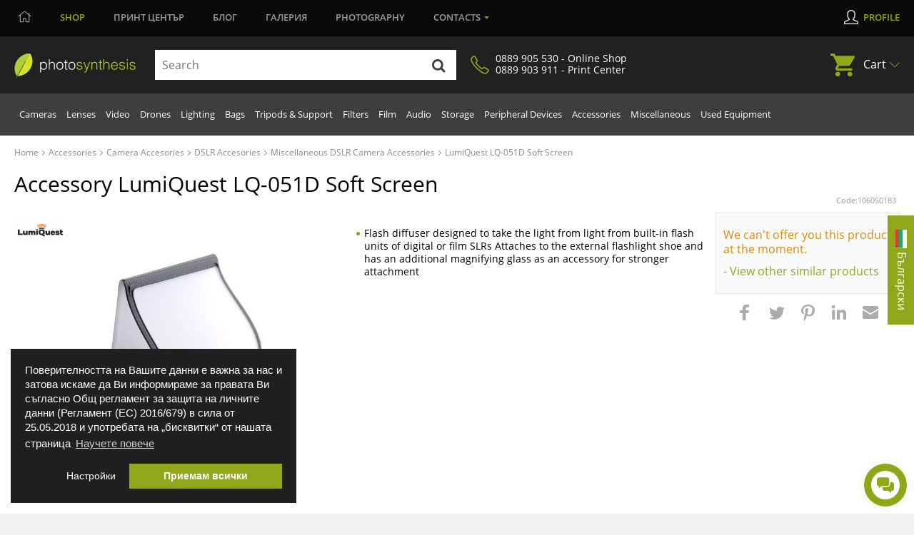

--- FILE ---
content_type: text/html; charset=utf-8
request_url: https://magazin.photosynthesis.bg/en/1266-aksesoar-lumiquest-lq-051d-soft-screen.html
body_size: 36278
content:
<!DOCTYPE HTML> <!--[if lt IE 7]><html class="no-js lt-ie9 lt-ie8 lt-ie7" lang="en-US"><![endif]--> <!--[if IE 7]><html class="no-js lt-ie9 lt-ie8 ie7" lang="en-US"><![endif]--> <!--[if IE 8]><html class="no-js lt-ie9 ie8" lang="en-US"><![endif]--> <!--[if gt IE 8]><html class="no-js ie9" lang="en-US"><![endif]--><html lang="en-US"><head><meta http-equiv="content-type" content="text/html; charset=utf-8" /> <script>window.dataLayer = window.dataLayer || [];
		function gtag() { dataLayer.push(arguments); }
		gtag('consent', 'default', {
			'ad_user_data': 'denied',
			'ad_personalization': 'denied',
			'ad_storage': 'denied',
			'analytics_storage': 'denied',
			'wait_for_update': 500,
		});
		dataLayer.push({'gtm.start': new Date().getTime(), 'event': 'gtm.js'});
		  window.fbAsyncInit = function() {
			FB.init({
			  appId      : '876697297788229',
			  xfbml      : true,
			  version    : 'v2.8'
			});
		  };

		  (function(d, s, id){
			 var js, fjs = d.getElementsByTagName(s)[0];
			 if (d.getElementById(id)) {return;}
			 js = d.createElement(s); js.id = id;
			 js.src = "//connect.facebook.net/en_US/sdk.js";
			 fjs.parentNode.insertBefore(js, fjs);
		   }(document, 'script', 'facebook-jssdk'));
		   
			function signOut() {
				var auth2 = gapi.auth2.getAuthInstance();
					auth2.signOut().then(function () {
					console.log('User signed out.');
				});
			}
			function onLoad() {
				gapi.load('auth2', function() {
					gapi.auth2.init();
				});
			}</script> <script src="https://apis.google.com/js/platform.js" async defer></script> <meta name="google-signin-client_id" content="997793006612-cbg1irdft2cfq8l6bku4h528gn2vrjeg.apps.googleusercontent.com"><title>Accessory LumiQuest LQ-051D Soft Screen | PhotoSynthesis</title><link rel="canonical" href="https://magazin.photosynthesis.bg/en/1266-aksesoar-lumiquest-lq-051d-soft-screen.html" /><meta name="description" content="Accessory LumiQuest LQ-051D Soft Screen on the price of 7.67 €. Specialized store with excellent prices and consultation. Free delivery depending on" /> <script type="application/ld+json">{
						"@context": "https://schema.org",
						"@type": "Product",
						"name": "Accessory Accessory LumiQuest LQ-051D Soft Screen | PhotoSynthesis",
						"is_bundle": "no",
						"image": [
							"https://magazin.photosynthesis.bg/185098-large_default/aksesoar-lumiquest-lq-051d-soft-screen.jpg"						],
						"description": "",
						"sku": "106050183",
												"brand": {
							"@type": "Brand",
							"name": "LumiQuest",
							"logo": "https://magazin.photosynthesis.bg/img/m/32.jpg"
						},
						"offers": {
							"@type": "Offer",
							"url": "https://magazin.photosynthesis.bg/en/1266-aksesoar-lumiquest-lq-051d-soft-screen.html",
							"priceCurrency": "BGN",
							"hasMerchantReturnPolicy": { "@type": "MerchantReturnPolicy", "returnPolicyCategory": "https://schema.org/Refund", "merchantReturnDays": 14, "returnFees": "FreeReturn","applicableCountry": "BG" },
							"price": "7.67",
							"priceValidUntil": "2026-01-19",
							"shippingDetails": { "@type": "OfferShippingDetails", "shippingRate": { "@type": "MonetaryAmount", "value": "6.00", "currency": "BGN" }, "deliveryTime": { "@type": "ShippingDeliveryTime", "handlingTime": { "@type": "QuantitativeValue", "minValue": 1, "maxValue": 2, "unitCode": "DAY" }, "transitTime": { "@type": "QuantitativeValue", "minValue": 1, "maxValue": 3, "unitCode": "DAY" } }, "shippingDestination": { "@type": "DefinedRegion", "addressCountry": "BG" } },
							"itemCondition": "https://schema.org/NewCondition",
							"availability": "https://schema.org/PreOrder"
						}
					}</script> <script data-keepinline="true">var ajaxGetProductUrl = '//magazin.photosynthesis.bg/en/module/cdc_googletagmanager/async';
    var ajaxShippingEvent = 1;
    var ajaxPaymentEvent = 1;

/* datalayer */
dataLayer = window.dataLayer || [];
    let cdcDatalayer = {"pageCategory":"product","event":"view_item","ecommerce":{"currency":"EUR","items":[{"item_name":"LQ-051D Soft Screen","item_id":"1266","price":"7.67","price_tax_exc":"7.67","item_brand":"LumiQuest","item_category":"Accessories","item_category2":"Camera Accesories","item_category3":"DSLR Accesories","item_category4":"Miscellaneous DSLR Camera Accessories","quantity":1}]},"userLogged":0,"userId":"guest_215342","google_tag_params":{"ecomm_pagetype":"product","ecomm_prodid":"1266","ecomm_totalvalue":7.67,"ecomm_category":"Miscellaneous DSLR Camera Accessories","ecomm_totalvalue_tax_exc":7.67}};
    dataLayer.push(cdcDatalayer);

/* call to GTM Tag */
(function(w,d,s,l,i){w[l]=w[l]||[];w[l].push({'gtm.start':
new Date().getTime(),event:'gtm.js'});var f=d.getElementsByTagName(s)[0],
j=d.createElement(s),dl=l!='dataLayer'?'&l='+l:'';j.async=true;j.src=
'https://www.googletagmanager.com/gtm.js?id='+i+dl;f.parentNode.insertBefore(j,f);
})(window,document,'script','dataLayer','GTM-KSB54CK');

/* async call to avoid cache system for dynamic data */
dataLayer.push({
  'event': 'datalayer_ready'
});</script> <meta name="robots" content="index,follow" /><meta name="viewport" content="width=device-width, minimum-scale=0.25, maximum-scale=1.6, initial-scale=1.0" /><meta name="apple-mobile-web-app-capable" content="yes" /><meta property="og:title" content="Accessory LumiQuest LQ-051D Soft Screen"/><meta property="og:site_name" content="Photosynthesis"/><meta property="og:type" content="website" /><meta property="fb:app_id" content="876697297788229"/><meta property="og:image" content="https://magazin.photosynthesis.bg/185098-large_default/aksesoar-lumiquest-lq-051d-soft-screen.jpg"/><meta property="og:description" content="Accessory LumiQuest LQ-051D Soft Screen on the price of 7.67 €. Specialized store with excellent prices and consultation. Free delivery depending on"/><meta property="og:url" content="https://magazin.photosynthesis.bg/en/1266-aksesoar-lumiquest-lq-051d-soft-screen.html" /><meta name="twitter:card" content="summary"><meta name="twitter:site" content="Photosynthesis"><meta name="twitter:title" content="Accessory LumiQuest LQ-051D Soft Screen" /><meta name="twitter:description" content="Accessory LumiQuest LQ-051D Soft Screen on the price of 7.67 €. Specialized store with excellent prices and consultation. Free delivery depending on" /><meta name="twitter:creator" content="Photosynthesis" /><link rel="icon" href="/img/favicon.ico?2702006651" /><link rel="shortcut icon" href="/img/favicon.ico?2702006651" /><link rel="stylesheet" href="/themes/photosynthesis/css/global.css?v=569" type="text/css" media="all" /><link rel="stylesheet" href="/themes/photosynthesis/css/magnific.css?v=569" type="text/css" media="all" /><link rel="stylesheet" href="/js/jquery/plugins/fancybox/jquery.fancybox.css?v=569" type="text/css" media="all" /><link rel="stylesheet" href="/modules/themeconfigurator/css/hooks.css?v=569" type="text/css" media="all" /><link rel="stylesheet" href="/themes/photosynthesis/css/modules/blockwishlist/blockwishlist.css?v=569" type="text/css" media="all" /><link rel="stylesheet" href="/modules/boricapayment/views/css/boricapayment.css?v=569" type="text/css" media="all" /><link rel="stylesheet" href="/modules/epay/views/css/epay.css?v=569" type="text/css" media="all" /><link rel="stylesheet" href="/modules/advancedeucompliance/views/css/aeuc_front.css?v=569" type="text/css" media="all" /><link rel="stylesheet" href="/js/jquery/plugins/autocomplete/jquery.autocomplete.css?v=569" type="text/css" media="all" /><link rel="stylesheet" href="/modules/econt/econt.css?v=569" type="text/css" media="all" /><link rel="stylesheet" href="/modules/prestapopup/css/prestapopup.css?v=569" type="text/css" media="all" /><link rel="stylesheet" href="/modules/transpress/views/css/transpress.css?v=569" type="text/css" media="all" /><link rel="stylesheet" href="/modules/speedy/speedy.css?v=569" type="text/css" media="all" /><link rel="stylesheet" href="/modules/speedy/js/themes/base/jquery.ui.autocomplete.css?v=569" type="text/css" media="all" /><link rel="stylesheet" href="/modules/speedy/js/themes/base/jquery.ui.core.css?v=569" type="text/css" media="all" /><link rel="stylesheet" href="/modules/speedy/js/themes/base/jquery.ui.menu.css?v=569" type="text/css" media="all" /><link rel="stylesheet" href="/modules/googletranslate/views/css/googletranslate.css?v=569" type="text/css" media="all" /><link rel="stylesheet" href="/modules/arcontactus/views/css/jquery.contactus.min.css?v=569" type="text/css" media="all" /><link rel="stylesheet" href="/modules/arcontactus/views/css/generated-desktop.css?v=569" type="text/css" media="all" /><link rel="stylesheet" href="/modules/rbbpayment/views/css/rbbpayment.css?v=569" type="text/css" media="all" /> <script type="text/javascript">var CUSTOMIZE_TEXTFIELD = 1;
var PS_CATALOG_MODE = false;
var added_to_wishlist = 'The product was successfully added to your wishlist.';
var ajax_allowed = true;
var ajaxsearch = true;
var allowBuyWhenOutOfStock = true;
var attribute_anchor_separator = '-';
var attributesCombinations = [];
var availableLaterValue = '';
var availableNowValue = 'In stock';
var baseDir = 'https://magazin.photosynthesis.bg/';
var baseUri = 'https://magazin.photosynthesis.bg/';
var blocksearch_type = 'top';
var contentOnly = false;
var currency = {"id":2,"name":"Euro","iso_code":"EUR","iso_code_num":"978","sign":"\u20ac","blank":"1","conversion_rate":"0.511292","deleted":"0","format":"2","decimals":"1","active":"1","prefix":"","suffix":" \u20ac","id_shop_list":null,"force_id":false};
var currencyBlank = 1;
var currencyFormat = 2;
var currencyRate = 1;
var currencySign = '€';
var currentDate = '2026-01-18 01:19:49';
var customerGroupWithoutTax = false;
var customizationFields = false;
var customizationId = null;
var customizationIdMessage = 'Customization #';
var default_eco_tax = 0;
var delete_txt = 'Delete';
var displayList = false;
var displayPrice = 0;
var doesntExist = 'This combination does not exist for this product. Please select another combination.';
var doesntExistNoMore = 'This product is no longer in stock';
var doesntExistNoMoreBut = 'with those attributes but is available with others.';
var ecotaxTax_rate = 0;
var fieldRequired = 'Please fill in all the required fields before saving your customization.';
var freeProductTranslation = 'Free!';
var freeShippingTranslation = 'Free shipping!';
var generated_date = 1768691989;
var groupReduction = 0;
var hasDeliveryAddress = false;
var highDPI = false;
var idDefaultImage = 185098;
var id_lang = 2;
var id_product = 1266;
var img_dir = 'https://magazin.photosynthesis.bg/themes/photosynthesis/img/';
var img_prod_dir = 'https://magazin.photosynthesis.bg/img/p/';
var img_ps_dir = 'https://magazin.photosynthesis.bg/img/';
var instantsearch = false;
var isGuest = 0;
var isLogged = 0;
var isMobile = false;
var jqZoomEnabled = false;
var loggin_required = 'You must be logged in to manage your wishlist.';
var maxQuantityToAllowDisplayOfLastQuantityMessage = 3;
var minimalQuantity = 1;
var mywishlist_url = 'https://magazin.photosynthesis.bg/en/module/blockwishlist/mywishlist';
var noTaxForThisProduct = true;
var oosHookJsCodeFunctions = [];
var page_name = 'product';
var priceDisplayMethod = 0;
var priceDisplayPrecision = 2;
var productAvailableForOrder = true;
var productBasePriceTaxExcl = 7.67;
var productBasePriceTaxExcluded = 7.67;
var productBasePriceTaxIncl = 7.67;
var productHasAttributes = false;
var productPrice = 7.67;
var productPriceTaxExcluded = 7.67;
var productPriceTaxIncluded = 7.67;
var productPriceWithoutReduction = 7.67;
var productReference = '106050183';
var productShowPrice = true;
var productUnitPriceRatio = 0;
var product_fileButtonHtml = 'Choose File';
var product_fileDefaultHtml = 'No file selected';
var product_specific_price = [];
var quantitiesDisplayAllowed = false;
var quantityAvailable = 0;
var quickView = false;
var reduction_percent = 0;
var reduction_price = 0;
var removingLinkText = 'remove this product from my cart';
var roundMode = 2;
var specific_currency = false;
var specific_price = 0;
var static_token = 'fa97871216ce35be2cb8be6d491e63c5';
var stock_management = 1;
var taxRate = 0;
var toBeDetermined = 'To be determined';
var token = 'fa97871216ce35be2cb8be6d491e63c5';
var uploading_in_progress = 'Uploading in progress, please be patient.';
var usingSecureMode = true;
var wishlistProductsIds = false;</script> <script src="/js/jquery/jquery-1.11.0.min.js?v=569"></script> <script src="/js/jquery/jquery-migrate-1.2.1.min.js?v=569"></script> <script src="/themes/photosynthesis/js/scripts/jquery-ui.min.js?v=569"></script> <script src="/themes/photosynthesis/js/iframeResizer.min.js?v=569"></script> <script src="/themes/photosynthesis/js/scripts/jquery.mCustomScrollbar.concat.min.js?v=569"></script> <script src="/themes/photosynthesis/js/scripts/owl.carousel.js?v=569"></script> <script src="/themes/photosynthesis/js/scripts/jquery.scrollto.js?v=569"></script> <script src="/themes/photosynthesis/js/scripts/magnific.js?v=569"></script> <script src="/themes/photosynthesis/js/scripts/app.js?v=569"></script> <script src="/js/jquery/plugins/fancybox/jquery.fancybox.js?v=569"></script> <script src="/js/jquery/plugins/jquery.easing.js?v=569"></script> <script src="/js/tools.js?v=569"></script> <script src="/js/validate.js?v=569"></script> <script src="/themes/photosynthesis/js/global.js?v=569"></script> <script src="/themes/photosynthesis/js/autoload/10-bootstrap.min.js?v=569"></script> <script src="/themes/photosynthesis/js/autoload/15-jquery.total-storage.min.js?v=569"></script> <script src="/themes/photosynthesis/js/modules/blockcart/ajax-cart.js?v=569"></script> <script src="/themes/photosynthesis/js/modules/blocknewsletter/blocknewsletter.js?v=569"></script> <script src="/themes/photosynthesis/js/modules/blockwishlist/js/ajax-wishlist.js?v=569"></script> <script src="/js/jquery/plugins/autocomplete/jquery.autocomplete.js?v=569"></script> <script src="/modules/transpress/views/js/transpress.js?v=569"></script> <script src="/modules/speedy/js/jquery.ui.core.min.js?v=569"></script> <script src="/modules/speedy/js/jquery.ui.widget.min.js?v=569"></script> <script src="/modules/speedy/js/jquery.ui.position.min.js?v=569"></script> <script src="/modules/speedy/js/jquery.ui.autocomplete.min.js?v=569"></script> <script src="/modules/speedy/js/proceedWithPayment.js?v=569"></script> <script src="/modules/speedy/js/jquery.ui.menu.min.js?v=569"></script> <script src="/modules/googletranslate/views/js/googletranslate.js?v=569"></script> <script src="/modules/arcontactus/views/js/jquery.contactus.min.js?v=569"></script> <script src="/modules/arcontactus/views/js/scripts.js?v=569"></script> <script src="/modules/cdc_googletagmanager/views/js/ajaxdatalayer.js?v=569"></script> <script>$(document).ready(function() {
				$('.ajax_cart_shipping_cost').parent().hide();
			});</script> <script async src="https://www.googletagmanager.com/gtag/js?id=AW-1026697471"></script> <script>window.dataLayer = window.dataLayer || [];
				function gtag(){dataLayer.push(arguments);}
				gtag('js', new Date());
				gtag('config', 'AW-1026697471');
				gtag('config', 'UA-11917196-1');
				function add2cart(price) { 
					gtag('event', 'conversion', { 'send_to': 'AW-1026697471/76tNCJTD6f8BEP_RyOkD', 'value': price, 'currency': 'BGN'}); 
				} 
				function gtag_report_conversion(url,price) { 
					var callback = function () {
							if (typeof(url) != 'undefined') { 
								//window.location = url; 
							} 
						}; 
					gtag('event', 'conversion', { 'send_to': 'AW-1026697471/LxE3CJ7B6f8BEP_RyOkD', 'value': price, 'currency': 'BGN', 'event_callback': callback }); 
					return false; 
				}</script> </head><body id="product" class=" product product-1266 product-aksesoar-lumiquest-lq-051d-soft-screen category-167 category-miscellaneous-dslr-camera-accessories hide-left-column hide-right-column lang_en"> <noscript><iframe src="https://www.googletagmanager.com/ns.html?id=GTM-KSB54CK" height="0" width="0" style="display:none;visibility:hidden"></iframe></noscript><div id="leasing_popup_holder" ></div> <header class="header clearfix"><div class="toggle-btn"> <span></span> <span></span> <span></span></div> <nav class="top-nav"><div class="container"><ul class="main-menu clearfix"><li style="margin-left:5px;"> <a href="https://photosynthesis.bg"> <svg width="19" height="17" viewBox="0 0 19 17" fill="none" xmlns="http://www.w3.org/2000/svg"> <path d="M18.3945 7.33594L16.25 5.57812V2.83594C16.25 2.73047 16.1445 2.625 16.0391 2.625H15.3359C15.1953 2.625 15.125 2.73047 15.125 2.83594V4.66406L10.2031 0.65625C9.99219 0.480469 9.74609 0.410156 9.5 0.410156C9.21875 0.410156 8.97266 0.480469 8.76172 0.65625L0.605469 7.33594C0.535156 7.37109 0.5 7.44141 0.5 7.54688C0.5 7.61719 0.5 7.6875 0.535156 7.72266L0.886719 8.14453C0.957031 8.21484 1.02734 8.25 1.13281 8.25C1.20312 8.25 1.23828 8.25 1.30859 8.17969L2.75 7.01953V15.5625C2.75 15.8789 2.99609 16.125 3.3125 16.125H7.8125C8.09375 16.125 8.375 15.8789 8.375 15.5625V11.0625H10.625V15.5625C10.625 15.8789 10.8711 16.125 11.1875 16.125H15.6875C15.9688 16.125 16.25 15.8789 16.25 15.5625V7.01953L17.6562 8.17969C17.7266 8.25 17.7617 8.25 17.832 8.25C17.9375 8.25 18.0078 8.21484 18.0781 8.14453L18.4297 7.72266C18.4648 7.6875 18.4648 7.61719 18.4648 7.54688C18.4648 7.44141 18.4297 7.37109 18.3945 7.33594ZM15.0898 15L11.7148 15.0352V10.5C11.7148 10.2188 11.4688 9.9375 11.1875 9.9375H7.8125H7.77734C7.49609 9.9375 7.21484 10.1836 7.21484 10.5V15H3.875V6.10547L9.5 1.5L15.125 6.10547L15.0898 15Z" fill="#9B9B9B"></path> </svg> </a></li><li class="active"><a href="https://magazin.photosynthesis.bg/en/" class="active">Shop</a></li><li><a href="https://www.printcenter.bg/">Принт<span class="nomobile"> център</span></a></li><li class="magazine lvl1"><a href="https://photosynthesis.bg/aktualno.html">Блог</a></li><li><a href="https://photosynthesis.bg/spisanie/sabitia/izlozhbi.html">Галерия</a></li><li class="photo lvl1"><a href="https://photosynthesis.bg/gallery/izbrano.html">Photography</a></li><li class="dropdown"><a href="#">Contacts</a><ul><li> <span>Online Shop</span><ul><li><a href="/en/contact-us">Email us</a></li><li><a href="#">0889 905 530</a></li><li>Working days:<br /> 10:30 - 18:00</li></ul></li><li> <a class="static-page" href="https://magazin.photosynthesis.bg/en/content/8-magazin_photosynthesis_sofia?iframed=1" title="ФотоСинтезис София"> PhotoSynthesis Sofia </a></li><li> <a class="static-page" href="https://magazin.photosynthesis.bg/en/content/9-magazin_photosynthesis_varna?iframed=1" title="ФотоСинтезис Варна"> PhotoSynthesis Varna </a></li><li> <a class="static-page" href="https://magazin.photosynthesis.bg/en/content/10-pechatni-uslugi?iframed=1" title="Принт Център"> Print Centre </a></li><li> <a class="static-page" href="https://magazin.photosynthesis.bg/en/content/11-okazion?iframed=1" title="Оказион ФотоСинтезис "> Used Equipment PhotoSynthesis </a></li><li> <a class="static-page" href="https://magazin.photosynthesis.bg/en/content/18-obshtnost-photosynthesis?iframed=1" title="За PhotoSynthesis"> About PhotoSynthesis </a></li></ul></li></ul><ul class="profile-menu"><li><a class="login" id="show_popup" href="#" rel="nofollow" title="Log in to your customer account">Profile</a></li></ul></div></nav> <nav class="nav-form"><div class="container"> <a class="logo" href="https://magazin.photosynthesis.bg/en/" title="PhotoSynthesis"> <img class="svg" src="/themes/photosynthesis/img/logo.svg" alt="PhotoSynthesis" /> </a><form id="searchbox" method="get" action="//magazin.photosynthesis.bg/en/search" > <input type="hidden" name="controller" value="search" /> <input type="hidden" name="orderby" value="position" /> <input type="hidden" name="orderway" value="desc" /><div class="input-group"> <input type="text" id="search_query_top" name="search_query" autocomplete="off" placeholder="Search" value="" class="search_query input-element" /> <button type="submit" name="submit_search" class="src-btn"><img src="/themes/photosynthesis/img/search-icon.svg" class="svg" alt="Search" /></button></div></form><a href="#" class="synthesis-trust"><i class="icon"><img src="/themes/photosynthesis/img/phone-icon.png" alt="Phone Number" /></i><span>0889 905 530 - Online Shop<br />0889 903 911 - Print Center</span></a><ul class="cart"><li class="dropdown"> <a href="https://magazin.photosynthesis.bg/en/quick-order">Cart <span class="ajax_cart_quantity unvisible">(0)</span></a><ul class="cart_block cart_block_list black-bg" ><li class="products" style="display:none;"><div class="products_in_cart"></div><div class="cart-final"><div class="final-price">Total: <b><span class="cart_block_total"><b>0,00</b> € / <span class="euro-price"><b>0,00</b> лв.</span></span></b></div><div class="buttons clearfix"> <a href="https://magazin.photosynthesis.bg/en/quick-order" title="Proceed to checkout" rel="nofollow" class="btn btn-left">View cart</a> <a href="https://magazin.photosynthesis.bg/en/quick-order?step=1" title="Proceed to checkout" rel="nofollow" class="btn">Order</a></div></div></li><li class="no-products" ><div><p>Your cart is empty</p></div></li></ul></li></ul><div id="layer_cart"><div class="clearfix"><div class="layer_cart_product col-xs-12 col-md-12"> <span class="cross" title="Close window"></span> <span class="title"> <i class="icon-check"></i>Product successfully added to your shopping cart </span><div class="product-image-container layer_cart_img"></div><div class="layer_cart_product_info"> <span id="layer_cart_product_title" class="product-name"></span><div> <strong class="dark">Quantity:</strong> <span id="layer_cart_product_quantity"></span></div><div> <strong class="dark">Total:</strong> <span id="layer_cart_product_price"></span></div></div><div class="cleaner"></div><div class="promotion_banner" id="promotion_banner"></div></div><div class="layer_cart_cart col-xs-12 col-md-12"> <span class="title"> <span class="ajax_cart_product_txt_s unvisible"> There are <span class="ajax_cart_quantity">0</span> items in your cart. </span> <span class="ajax_cart_product_txt "> There is 1 item in your cart. </span> </span><div class="layer_cart_row"> <br /> <strong class="dark main"> You pay: </strong> <span class="ajax_block_products_total main"> </span> <br /></div><div class="button-container"> <span class="continue btn btn-default button exclusive-medium" title="Continue shopping"> <span> <i class="icon-chevron-left left"></i>Continue shopping </span> </span> <a class="btn btn-default button button-medium gotocheckout" href="https://magazin.photosynthesis.bg/en/quick-order" title="Proceed to checkout" rel="nofollow"> <span> Proceed to checkout<i class="icon-chevron-right right"></i> </span> </a></div></div></div><div class="crossseling"></div></div><div class="layer_cart_overlay"></div></div> </nav> <nav class="sub-nav"><div class="container"><ul class="nav clearfix"><li class="top-link " ><a href="https://magazin.photosynthesis.bg/en/20-cameras" title=" Cameras"> Cameras</a><div class="dropdown-menu"><div class="left-box" ><div class="thumbs"><div class="thumbs-box" style="width:20%;"> <a href="https://magazin.photosynthesis.bg/en/348-mirrorless-system-cameras" class="img-box"><img loading="lazy" src="/img/c/348-medium_default.jpg" alt=" Mirrorless cameras with replaceable optics" title=" Mirrorless cameras with replaceable optics" /></a><h3><a href="https://magazin.photosynthesis.bg/en/348-mirrorless-system-cameras"> Mirrorless cameras with replaceable optics</a></h3></div><div class="thumbs-box" style="width:20%;"> <a href="https://magazin.photosynthesis.bg/en/21-dslr-cameras" class="img-box"><img loading="lazy" src="/img/c/21-medium_default.jpg" alt=" DSLR cameras" title=" DSLR cameras" /></a><h3><a href="https://magazin.photosynthesis.bg/en/21-dslr-cameras"> DSLR cameras</a></h3></div><div class="thumbs-box" style="width:20%;"> <a href="https://magazin.photosynthesis.bg/en/45-compact-cameras" class="img-box"><img loading="lazy" src="/img/c/45-medium_default.jpg" alt=" Compact cameras" title=" Compact cameras" /></a><h3><a href="https://magazin.photosynthesis.bg/en/45-compact-cameras"> Compact cameras</a></h3></div><div class="thumbs-box" style="width:20%;"> <a href="https://magazin.photosynthesis.bg/en/290-medium-format-cameras" class="img-box"><img loading="lazy" src="/img/c/290-medium_default.jpg" alt=" Medium format cameras" title=" Medium format cameras" /></a><h3><a href="https://magazin.photosynthesis.bg/en/290-medium-format-cameras"> Medium format cameras</a></h3></div><div class="thumbs-box" style="width:20%;"> <a href="https://magazin.photosynthesis.bg/en/975-full-frame-cameras" class="img-box"><img loading="lazy" src="/img/c/975-medium_default.jpg" alt="Full-frame Cameras" title="Full-frame Cameras" /></a><h3><a href="https://magazin.photosynthesis.bg/en/975-full-frame-cameras">Full-frame Cameras</a></h3></div></div><div class="title"><h3>More in</h3></div><ul class="clearfix"><li><a title="instant-cameras" href="https://magazin.photosynthesis.bg/en/775-instant-cameras">Instant Film Cameras</a></li><li><a title="film-cameras" href="https://magazin.photosynthesis.bg/en/464-film-cameras">Film Cameras</a></li><li><a title="time-lpse-cameras-photo-traps" href="https://magazin.photosynthesis.bg/en/762-time-lpse-cameras-photo-traps"> Time Lpse Cameras & Photo traps</a></li><li><a title="lenses" href="https://magazin.photosynthesis.bg/en/23-lenses"> Lenses</a></li><li><a title="on-camera-flashes" href="https://magazin.photosynthesis.bg/en/33-on-camera-flashes">On Camera Flashes</a></li><li><a title="tripods-support" href="https://magazin.photosynthesis.bg/en/38-tripods-support">Tripods & Support</a></li><li><a title="camera-gimbals" href="https://magazin.photosynthesis.bg/en/809-camera-gimbals">Camera Gimbals</a></li><li><a title="bags" href="https://magazin.photosynthesis.bg/en/39-bags">Bags</a></li><li><a title="microphones" href="https://magazin.photosynthesis.bg/en/802-microphones">Microphones</a></li><li><a title="camera-accesories" href="https://magazin.photosynthesis.bg/en/423-camera-accesories">Camera Accesories</a></li><li><a title="filters" href="https://magazin.photosynthesis.bg/en/491-filters">Filters </a></li><li><a title="storage" href="https://magazin.photosynthesis.bg/en/155-storage">Storage</a></li></ul><a href="https://magazin.photosynthesis.bg/en/20-cameras" class="view-all">show all</a></div><div class="right-box"><div id="menu-slider_20" class="small_little_slider menu-slider_20"><div class="owl-box"><a title=" Get selected Sony products with up to 2500 BGN / 1278.23 € discount till 31.01.2026" href="https://magazin.photosynthesis.bg/bg/promotion/280-specialni-oferti-za-sony"><img loading="lazy" src="https://magazin.photosynthesis.bg/upload/slides/5282239-1280x720.jpg" alt=" Get selected Sony products with up to 2500 BGN / 1278.23 € discount till 31.01.2026" class="slider-img" /></a></div></div><div class="dropdown-news"><div class="news-box"><div class="img-box"><a title="Новият фотоапарат Ricoh GR IV Monochrome – компактен модел, фокусиран върху черно‑бялата фотография" href="/bg/content/37-statia?url=nov-fotoaparat-ricoh-gr-iv-monochrome"><img loading="lazy" alt="Новият фотоапарат Ricoh GR IV Monochrome – компактен модел, фокусиран върху черно‑бялата фотография" src="https://photosynthesis.bg/uploads/article_icons/125/f6a7bc58eca5f562a77b7bd31d165f02.jpg" /></a></div><div class="news-info"><h3><a title="Новият фотоапарат Ricoh GR IV Monochrome – компактен модел, фокусиран върху черно‑бялата фотография" href="/bg/content/37-statia?url=nov-fotoaparat-ricoh-gr-iv-monochrome">Новият фотоапарат Ricoh GR IV Monochrome – компактен модел, фокусиран върху черно‑бялата фотография</a></h3><div class="date">15.01.2026 - <span>0 Kоментара</span></div></div></div><div class="news-box"><div class="img-box"><a title="Камерата - продължение на мисълта | Лекция с Благовеста Филипова и Canon EOS R6 III / 15.01.2026 г./ 14:00 - 20:00 часа / Фотоси" href="/bg/content/37-statia?url=kamerata-prodalzhenie-na-misalta"><img loading="lazy" alt="Камерата - продължение на мисълта | Лекция с Благовеста Филипова и Canon EOS R6 III / 15.01.2026 г./ 14:00 - 20:00 часа / Фотоси" src="https://photosynthesis.bg/uploads/article_icons/125/321054481363e3c36526665748ff3617.jpg" /></a></div><div class="news-info"><h3><a title="Камерата - продължение на мисълта | Лекция с Благовеста Филипова и Canon EOS R6 III / 15.01.2026 г./ 14:00 - 20:00 часа / Фотоси" href="/bg/content/37-statia?url=kamerata-prodalzhenie-na-misalta">Камерата - продължение на мисълта | Лекция с Благовеста Филипова и Canon EOS R6 III / 15.01.2026 г./ 14:00 - 20:00 часа / Фотоси</a></h3><div class="date">06.01.2026 - <span>0 Kоментара</span></div></div></div></div></div></div></li><li class="top-link " ><a href="https://magazin.photosynthesis.bg/en/23-lenses" title=" Lenses"> Lenses</a><div class="dropdown-menu"><div class="left-box" ><div class="thumbs"><div class="thumbs-box" style="width:20%;"> <a href="https://magazin.photosynthesis.bg/en/413-dslr-lenses" class="img-box"><img loading="lazy" src="/img/c/413-medium_default.jpg" alt=" DSLR camera lenses" title=" DSLR camera lenses" /></a><h3><a href="https://magazin.photosynthesis.bg/en/413-dslr-lenses"> DSLR camera lenses</a></h3></div><div class="thumbs-box" style="width:20%;"> <a href="https://magazin.photosynthesis.bg/en/412-mirrorless-system-lenses" class="img-box"><img loading="lazy" src="/img/c/412-medium_default.jpg" alt=" Lenses for mirrorless cameras" title=" Lenses for mirrorless cameras" /></a><h3><a href="https://magazin.photosynthesis.bg/en/412-mirrorless-system-lenses"> Lenses for mirrorless cameras</a></h3></div><div class="thumbs-box" style="width:20%;"> <a href="https://magazin.photosynthesis.bg/en/419-medium-format-lenses" class="img-box"><img loading="lazy" src="/img/c/419-medium_default.jpg" alt=" Lenses for mid-size cameras" title=" Lenses for mid-size cameras" /></a><h3><a href="https://magazin.photosynthesis.bg/en/419-medium-format-lenses"> Lenses for mid-size cameras</a></h3></div><div class="thumbs-box" style="width:20%;"> <a href="https://magazin.photosynthesis.bg/en/581-cinema-video-lenses" class="img-box"><img loading="lazy" src="/img/c/581-medium_default.jpg" alt=" Cinema and video lenses" title=" Cinema and video lenses" /></a><h3><a href="https://magazin.photosynthesis.bg/en/581-cinema-video-lenses"> Cinema and video lenses</a></h3></div><div class="thumbs-box" style="width:20%;"> <a href="https://magazin.photosynthesis.bg/en/779-special-effects-lenses" class="img-box"><img loading="lazy" src="/img/c/779-medium_default.jpg" alt=" Special Effect Lenses" title=" Special Effect Lenses" /></a><h3><a href="https://magazin.photosynthesis.bg/en/779-special-effects-lenses"> Special Effect Lenses</a></h3></div></div><div class="title"><h3>More in</h3></div><ul class="clearfix"><li><a title="lens-converters" href="https://magazin.photosynthesis.bg/en/43-lens-converters">Lens Converters</a></li><li><a title="lens-cases-pouches" href="https://magazin.photosynthesis.bg/en/109-lens-cases-pouches"> Cases and lens protectors</a></li><li><a title="lens-accessories" href="https://magazin.photosynthesis.bg/en/223-lens-accessories">Lens Accessories</a></li><li><a title="lens-hoods" href="https://magazin.photosynthesis.bg/en/224-lens-hoods">Lens Hoods</a></li><li><a title="optics-cleaning" href="https://magazin.photosynthesis.bg/en/232-optics-cleaning"> Cleaning lenses</a></li><li><a title="filters" href="https://magazin.photosynthesis.bg/en/491-filters">Filters </a></li><li><a title="lens-adapters" href="https://magazin.photosynthesis.bg/en/633-lens-adapters">Lens Adapters</a></li><li><a title="lens-caps" href="https://magazin.photosynthesis.bg/en/788-lens-caps">Lens Caps</a></li></ul><a href="https://magazin.photosynthesis.bg/en/23-lenses" class="view-all">show all</a></div><div class="right-box"><div class="dropdown-news"><div class="news-box"><div class="img-box"><a title="Новият обектив NIKKOR Z 24‑105mm f/4‑7.1 - практичност и компактност" href="/bg/content/37-statia?url=nov-obektiv-nikon-nikkor-z-24-105mm-f4-71"><img loading="lazy" alt="Новият обектив NIKKOR Z 24‑105mm f/4‑7.1 - практичност и компактност" src="https://photosynthesis.bg/uploads/article_icons/125/0dfe69c6955c11b9a617a2a8c7554f41.jpg" /></a></div><div class="news-info"><h3><a title="Новият обектив NIKKOR Z 24‑105mm f/4‑7.1 - практичност и компактност" href="/bg/content/37-statia?url=nov-obektiv-nikon-nikkor-z-24-105mm-f4-71">Новият обектив NIKKOR Z 24‑105mm f/4‑7.1 - практичност и компактност</a></h3><div class="date">07.01.2026 - <span>0 Kоментара</span></div></div></div><div class="news-box"><div class="img-box"><a title="Новите обективи NIKKOR Z DX 16-50mm f/2.8 VR и 35mm f/1.7 – сериозен ангажимент към системата Nikon Z DX" href="/bg/content/37-statia?url=novi-obektivi-nikon-nikkor-z-dx-16-50-f28-vr-nikkor-z-dx-35mm-f17"><img loading="lazy" alt="Новите обективи NIKKOR Z DX 16-50mm f/2.8 VR и 35mm f/1.7 – сериозен ангажимент към системата Nikon Z DX" src="https://photosynthesis.bg/uploads/article_icons/125/94690ef83fffc81a97f8d2004ba83177.jpg" /></a></div><div class="news-info"><h3><a title="Новите обективи NIKKOR Z DX 16-50mm f/2.8 VR и 35mm f/1.7 – сериозен ангажимент към системата Nikon Z DX" href="/bg/content/37-statia?url=novi-obektivi-nikon-nikkor-z-dx-16-50-f28-vr-nikkor-z-dx-35mm-f17">Новите обективи NIKKOR Z DX 16-50mm f/2.8 VR и 35mm f/1.7 – сериозен ангажимент към системата Nikon Z DX</a></h3><div class="date">16.10.2025 - <span>0 Kоментара</span></div></div></div></div></div></div></li><li class="top-link " ><a href="https://magazin.photosynthesis.bg/en/95-video" title=" Video"> Video</a><div class="dropdown-menu"><div class="left-box" ><div class="thumbs"><div class="thumbs-box" style="width:20%;"> <a href="https://magazin.photosynthesis.bg/en/353-sports-action-cameras" class="img-box"><img loading="lazy" src="/img/c/353-medium_default.jpg" alt=" Action Cameras" title=" Action Cameras" /></a><h3><a href="https://magazin.photosynthesis.bg/en/353-sports-action-cameras"> Action Cameras</a></h3></div><div class="thumbs-box" style="width:20%;"> <a href="https://magazin.photosynthesis.bg/en/1013-prosumer-camcorders" class="img-box"><img loading="lazy" src="/img/c/1013-medium_default.jpg" alt="Prosumer Camcorders" title="Prosumer Camcorders" /></a><h3><a href="https://magazin.photosynthesis.bg/en/1013-prosumer-camcorders">Prosumer Camcorders</a></h3></div><div class="thumbs-box" style="width:20%;"> <a href="https://magazin.photosynthesis.bg/en/514-professional-camcorders" class="img-box"><img loading="lazy" src="/img/c/514-medium_default.jpg" alt="Professional Camcorders" title="Professional Camcorders" /></a><h3><a href="https://magazin.photosynthesis.bg/en/514-professional-camcorders">Professional Camcorders</a></h3></div><div class="thumbs-box" style="width:20%;"> <a href="https://magazin.photosynthesis.bg/en/502-cinema-cameras" class="img-box"><img loading="lazy" src="/img/c/502-medium_default.jpg" alt=" Cinema cameras" title=" Cinema cameras" /></a><h3><a href="https://magazin.photosynthesis.bg/en/502-cinema-cameras"> Cinema cameras</a></h3></div><div class="thumbs-box" style="width:20%;"> <a href="https://magazin.photosynthesis.bg/en/572-studio-cameras" class="img-box"><img loading="lazy" src="/img/c/572-medium_default.jpg" alt="Studio Cameras" title="Studio Cameras" /></a><h3><a href="https://magazin.photosynthesis.bg/en/572-studio-cameras">Studio Cameras</a></h3></div></div><div class="title"><h3>More in</h3></div><ul class="clearfix"><li><a title="vr-360" href="https://magazin.photosynthesis.bg/en/879-vr-360"> VR and 360 °</a></li><li><a title="web-cameras" href="https://magazin.photosynthesis.bg/en/1029-web-cameras">Web Cameras</a></li><li><a title="ptz-cameras" href="https://magazin.photosynthesis.bg/en/964-ptz-cameras"> PTZ cameras</a></li><li><a title="cinema-video-lenses" href="https://magazin.photosynthesis.bg/en/581-cinema-video-lenses"> Cinema and video lenses</a></li><li><a title="video-players" href="https://magazin.photosynthesis.bg/en/573-video-players"> Video recorders and monitors</a></li><li><a title="production" href="https://magazin.photosynthesis.bg/en/566-production"> Video capture and streaming</a></li><li><a title="signal-converters" href="https://magazin.photosynthesis.bg/en/563-signal-converters"> Video conversion and processing</a></li><li><a title="aerial-imaging" href="https://magazin.photosynthesis.bg/en/561-aerial-imaging"> Drones</a></li><li><a title="gimbals" href="https://magazin.photosynthesis.bg/en/804-gimbals">Gimbals</a></li><li><a title="dslr-video-supports-rigs" href="https://magazin.photosynthesis.bg/en/424-dslr-video-supports-rigs">DSLR Video Supports & Rigs</a></li><li><a title="camera-sliders" href="https://magazin.photosynthesis.bg/en/806-camera-sliders">Camera Sliders</a></li><li><a title="video-tripods" href="https://magazin.photosynthesis.bg/en/94-video-tripods">Video Tripods</a></li></ul><a href="https://magazin.photosynthesis.bg/en/95-video" class="view-all">show all</a></div><div class="right-box"><div class="dropdown-news"><div class="news-box"><div class="img-box"><a title="Insta360 X4 Air - леката категория в 360-градусовото 8К видео" href="/bg/content/37-statia?url=insta360-x4-air-olekotena-8k-360-gradusova-ekshan-kamera"><img loading="lazy" alt="Insta360 X4 Air - леката категория в 360-градусовото 8К видео" src="https://photosynthesis.bg/uploads/article_icons/125/7e202d359f7c3a986eb59369e01e06db.jpg" /></a></div><div class="news-info"><h3><a title="Insta360 X4 Air - леката категория в 360-градусовото 8К видео" href="/bg/content/37-statia?url=insta360-x4-air-olekotena-8k-360-gradusova-ekshan-kamera">Insta360 X4 Air - леката категория в 360-градусовото 8К видео</a></h3><div class="date">28.10.2025 - <span>0 Kоментара</span></div></div></div><div class="news-box"><div class="img-box"><a title="Новите екшън камери GoPro MAX2 и LIT HERO – 8K 360° видео и компактна 4K камера с вградено LED осветление" href="/bg/content/37-statia?url=nova-360-gradusa-ekshan-kamera-gopro-max2-i-kamera-s-osvetlenie-gopro-lit-hero"><img loading="lazy" alt="Новите екшън камери GoPro MAX2 и LIT HERO – 8K 360° видео и компактна 4K камера с вградено LED осветление" src="https://photosynthesis.bg/uploads/article_icons/125/b5c1a91ee3176bcb8b95ccdf1a632e25.jpg" /></a></div><div class="news-info"><h3><a title="Новите екшън камери GoPro MAX2 и LIT HERO – 8K 360° видео и компактна 4K камера с вградено LED осветление" href="/bg/content/37-statia?url=nova-360-gradusa-ekshan-kamera-gopro-max2-i-kamera-s-osvetlenie-gopro-lit-hero">Новите екшън камери GoPro MAX2 и LIT HERO – 8K 360° видео и компактна 4K камера с вградено LED осветление</a></h3><div class="date">26.09.2025 - <span>0 Kоментара</span></div></div></div></div></div></div></li><li class="top-link " ><a href="https://magazin.photosynthesis.bg/en/561-aerial-imaging" title=" Drones"> Drones</a><div class="dropdown-menu"><div class="left-box" style="width:100%;"><div class="thumbs"><div class="thumbs-box" style="width:50%;"> <a href="https://magazin.photosynthesis.bg/en/783-compact-drones" class="img-box"><img loading="lazy" src="/img/c/783-medium_default.jpg" alt="Compact Drones" title="Compact Drones" /></a><h3><a href="https://magazin.photosynthesis.bg/en/783-compact-drones">Compact Drones</a></h3></div><div class="thumbs-box" style="width:50%;"> <a href="https://magazin.photosynthesis.bg/en/785-advanced-drones" class="img-box"><img loading="lazy" src="/img/c/785-medium_default.jpg" alt="Advanced Drones" title="Advanced Drones" /></a><h3><a href="https://magazin.photosynthesis.bg/en/785-advanced-drones">Advanced Drones</a></h3></div></div><div class="title"><h3>More in</h3></div><ul class="clearfix"><li><a title="drone-propellers" href="https://magazin.photosynthesis.bg/en/732-drone-propellers">Drone Propellers</a></li><li><a title="drone-filters" href="https://magazin.photosynthesis.bg/en/734-drone-filters">Drone Filters</a></li><li><a title="drone-batteries-power-accessories" href="https://magazin.photosynthesis.bg/en/735-drone-batteries-power-accessories">Drone Batteries & Power Accessories</a></li><li><a title="drone-rc-connectivity" href="https://magazin.photosynthesis.bg/en/736-drone-rc-connectivity">Drone RC & Connectivity</a></li><li><a title="drone-backpacks-bags" href="https://magazin.photosynthesis.bg/en/737-drone-backpacks-bags">Drone Backpacks & Bags</a></li><li><a title="miscellaneous-drone-accessories" href="https://magazin.photosynthesis.bg/en/739-miscellaneous-drone-accessories">Miscellaneous Drone Accessories</a></li></ul><a href="https://magazin.photosynthesis.bg/en/561-aerial-imaging" class="view-all">show all</a></div></div></li><li class="top-link " ><a href="https://magazin.photosynthesis.bg/en/32-lighting" title="Lighting">Lighting</a><div class="dropdown-menu"><div class="left-box" ><div class="thumbs"><div class="thumbs-box" style="width:25%;"> <a href="https://magazin.photosynthesis.bg/en/35-studio-lighting" class="img-box"><img loading="lazy" src="/img/c/35-medium_default.jpg" alt="Studio Lighting" title="Studio Lighting" /></a><h3><a href="https://magazin.photosynthesis.bg/en/35-studio-lighting">Studio Lighting</a></h3></div><div class="thumbs-box" style="width:25%;"> <a href="https://magazin.photosynthesis.bg/en/65-continuous-lighting" class="img-box"><img loading="lazy" src="/img/c/65-medium_default.jpg" alt="Continuous Lighting" title="Continuous Lighting" /></a><h3><a href="https://magazin.photosynthesis.bg/en/65-continuous-lighting">Continuous Lighting</a></h3></div><div class="thumbs-box" style="width:25%;"> <a href="https://magazin.photosynthesis.bg/en/36-studio-lighting-equipment" class="img-box"><img loading="lazy" src="/img/c/36-medium_default.jpg" alt="Studio &amp; Lighting Equipment" title="Studio &amp; Lighting Equipment" /></a><h3><a href="https://magazin.photosynthesis.bg/en/36-studio-lighting-equipment">Studio & Lighting Equipment</a></h3></div><div class="thumbs-box" style="width:25%;"> <a href="https://magazin.photosynthesis.bg/en/33-on-camera-flashes" class="img-box"><img loading="lazy" src="/img/c/33-medium_default.jpg" alt="On Camera Flashes" title="On Camera Flashes" /></a><h3><a href="https://magazin.photosynthesis.bg/en/33-on-camera-flashes">On Camera Flashes</a></h3></div></div><div class="title"><h3>More in</h3></div><ul class="clearfix"><li><a title="battery-monolights" href="https://magazin.photosynthesis.bg/en/956-battery-monolights">Battery Monolights</a></li><li><a title="monolights" href="https://magazin.photosynthesis.bg/en/64-monolights">Monolights</a></li><li><a title="studio-lighting-kits" href="https://magazin.photosynthesis.bg/en/77-studio-lighting-kits">Studio Lighting Kits</a></li><li><a title="tabletop-shooting" href="https://magazin.photosynthesis.bg/en/86-tabletop-shooting">Tabletop Shooting</a></li><li><a title="light-modifiers" href="https://magazin.photosynthesis.bg/en/68-light-modifiers">Light Modifiers</a></li><li><a title="light-meters" href="https://magazin.photosynthesis.bg/en/398-light-meters">Light Meters</a></li><li><a title="light-stands-mounting" href="https://magazin.photosynthesis.bg/en/87-light-stands-mounting">Light Stands & Mounting</a></li><li><a title="backgrounds-stands" href="https://magazin.photosynthesis.bg/en/79-backgrounds-stands">Backgrounds & Stands</a></li><li><a title="slaves" href="https://magazin.photosynthesis.bg/en/394-slaves">Slaves</a></li><li><a title="batteries-chargers" href="https://magazin.photosynthesis.bg/en/851-batteries-chargers">Batteries & Chargers</a></li><li><a title="studio-lighting-accessories" href="https://magazin.photosynthesis.bg/en/387-studio-lighting-accessories">Studio Lighting Accessories</a></li></ul><a href="https://magazin.photosynthesis.bg/en/32-lighting" class="view-all">show all</a></div><div class="right-box"><div class="dropdown-news"><div class="news-box"><div class="img-box"><a title="Новият моноблок Godox AD800Pro - мощност и независимост" href="/bg/content/37-statia?url=nov-baterien-monoblok-godox-ad800pro"><img loading="lazy" alt="Новият моноблок Godox AD800Pro - мощност и независимост" src="https://photosynthesis.bg/uploads/article_icons/125/603c08514d0244329a563c0554a3d97f.jpg" /></a></div><div class="news-info"><h3><a title="Новият моноблок Godox AD800Pro - мощност и независимост" href="/bg/content/37-statia?url=nov-baterien-monoblok-godox-ad800pro">Новият моноблок Godox AD800Pro - мощност и независимост</a></h3><div class="date">13.01.2026 - <span>0 Kоментара</span></div></div></div><div class="news-box"><div class="img-box"><a title=" Креативност в светлината: Портрет с един източник - уъркшоп с Темелко Темелков / 08.02.2025 г. / 10:00 - 16:00 часа / София" href="/bg/content/37-statia?url=kreativnost-v-svetlinata-workshop-s-temelko-temelkov"><img loading="lazy" alt=" Креативност в светлината: Портрет с един източник - уъркшоп с Темелко Темелков / 08.02.2025 г. / 10:00 - 16:00 часа / София" src="https://photosynthesis.bg/uploads/article_icons/125/d544a469f91646697808a76d42f43dbe.jpg" /></a></div><div class="news-info"><h3><a title=" Креативност в светлината: Портрет с един източник - уъркшоп с Темелко Темелков / 08.02.2025 г. / 10:00 - 16:00 часа / София" href="/bg/content/37-statia?url=kreativnost-v-svetlinata-workshop-s-temelko-temelkov"> Креативност в светлината: Портрет с един източник - уъркшоп с Темелко Темелков / 08.02.2025 г. / 10:00 - 16:00 часа / София</a></h3><div class="date">22.01.2025 - <span>0 Kоментара</span></div></div></div></div></div></div></li><li class="top-link " ><a href="https://magazin.photosynthesis.bg/en/39-bags" title="Bags">Bags</a><div class="dropdown-menu"><div class="left-box" style="width:100%;"><div class="thumbs"><div class="thumbs-box" style="width:20%;"> <a href="https://magazin.photosynthesis.bg/en/106-point-and-shoot-camera-bags-pouches" class="img-box"><img loading="lazy" src="/img/c/106-medium_default.jpg" alt="Point-and-Shoot Camera Bags &amp; Pouches" title="Point-and-Shoot Camera Bags &amp; Pouches" /></a><h3><a href="https://magazin.photosynthesis.bg/en/106-point-and-shoot-camera-bags-pouches">Point-and-Shoot Camera Bags & Pouches</a></h3></div><div class="thumbs-box" style="width:20%;"> <a href="https://magazin.photosynthesis.bg/en/107-camera-bags-cases" class="img-box"><img loading="lazy" src="/img/c/107-medium_default.jpg" alt="Camera Bags &amp; Cases" title="Camera Bags &amp; Cases" /></a><h3><a href="https://magazin.photosynthesis.bg/en/107-camera-bags-cases">Camera Bags & Cases</a></h3></div><div class="thumbs-box" style="width:20%;"> <a href="https://magazin.photosynthesis.bg/en/108-camcorder-bags-cases" class="img-box"><img loading="lazy" src="/img/c/108-medium_default.jpg" alt="Camcorder Bags &amp; Cases" title="Camcorder Bags &amp; Cases" /></a><h3><a href="https://magazin.photosynthesis.bg/en/108-camcorder-bags-cases">Camcorder Bags & Cases</a></h3></div><div class="thumbs-box" style="width:20%;"> <a href="https://magazin.photosynthesis.bg/en/112-backpacks" class="img-box"><img loading="lazy" src="/img/c/112-medium_default.jpg" alt="Backpacks" title="Backpacks" /></a><h3><a href="https://magazin.photosynthesis.bg/en/112-backpacks">Backpacks</a></h3></div><div class="thumbs-box" style="width:20%;"> <a href="https://magazin.photosynthesis.bg/en/983-peli-cases-and-accessories" class="img-box"><img loading="lazy" src="/img/c/987-medium_default.jpg" alt="Peli Cases and Accessories" title="Peli Cases and Accessories" /></a><h3><a href="https://magazin.photosynthesis.bg/en/983-peli-cases-and-accessories">Peli Cases and Accessories</a></h3></div></div><div class="title"><h3>More in</h3></div><ul class="clearfix"><li><a title="rollers-and-cases" href="https://magazin.photosynthesis.bg/en/307-rollers-and-cases">Rollers and Cases</a></li><li><a title="drone-backpacks-bags" href="https://magazin.photosynthesis.bg/en/737-drone-backpacks-bags">Drone Backpacks & Bags</a></li><li><a title="lighting-cases" href="https://magazin.photosynthesis.bg/en/397-lighting-cases">Lighting Cases</a></li><li><a title="fitted-cases" href="https://magazin.photosynthesis.bg/en/857-fitted-cases">Fitted Cases</a></li><li><a title="filter-pouches-cases" href="https://magazin.photosynthesis.bg/en/778-filter-pouches-cases">Filter Pouches & Cases </a></li><li><a title="memory-card-cases" href="https://magazin.photosynthesis.bg/en/838-memory-card-cases">Memory Card Cases</a></li><li><a title="lens-cases-pouches" href="https://magazin.photosynthesis.bg/en/109-lens-cases-pouches"> Cases and lens protectors</a></li><li><a title="tripod-monopod-bags-cases" href="https://magazin.photosynthesis.bg/en/234-tripod-monopod-bags-cases">Tripod / Monopod Bags & Cases</a></li><li><a title="other-bags-cases-accessories" href="https://magazin.photosynthesis.bg/en/255-other-bags-cases-accessories">Other Bags, Cases & Accessories</a></li><li><a title="camera-straps" href="https://magazin.photosynthesis.bg/en/960-camera-straps">Camera Straps</a></li></ul><a href="https://magazin.photosynthesis.bg/en/39-bags" class="view-all">show all</a></div></div></li><li class="top-link " ><a href="https://magazin.photosynthesis.bg/en/38-tripods-support" title="Tripods & Support">Tripods & Support</a><div class="dropdown-menu"><div class="left-box" style="width:100%;"><div class="thumbs"><div class="thumbs-box" style="width:20%;"> <a href="https://magazin.photosynthesis.bg/en/90-tripods-with-heads" class="img-box"><img loading="lazy" src="/img/c/90-medium_default.jpg" alt="Tripods with Heads" title="Tripods with Heads" /></a><h3><a href="https://magazin.photosynthesis.bg/en/90-tripods-with-heads">Tripods with Heads</a></h3></div><div class="thumbs-box" style="width:20%;"> <a href="https://magazin.photosynthesis.bg/en/91-tripod-legs" class="img-box"><img loading="lazy" src="/img/c/91-medium_default.jpg" alt="Tripod Legs" title="Tripod Legs" /></a><h3><a href="https://magazin.photosynthesis.bg/en/91-tripod-legs">Tripod Legs</a></h3></div><div class="thumbs-box" style="width:20%;"> <a href="https://magazin.photosynthesis.bg/en/94-video-tripods" class="img-box"><img loading="lazy" src="/img/c/94-medium_default.jpg" alt="Video Tripods" title="Video Tripods" /></a><h3><a href="https://magazin.photosynthesis.bg/en/94-video-tripods">Video Tripods</a></h3></div><div class="thumbs-box" style="width:20%;"> <a href="https://magazin.photosynthesis.bg/en/347-mini-tripods" class="img-box"><img loading="lazy" src="/img/c/347-medium_default.jpg" alt="Mini Tripods" title="Mini Tripods" /></a><h3><a href="https://magazin.photosynthesis.bg/en/347-mini-tripods">Mini Tripods</a></h3></div><div class="thumbs-box" style="width:20%;"> <a href="https://magazin.photosynthesis.bg/en/89-monopods" class="img-box"><img loading="lazy" src="/img/c/89-medium_default.jpg" alt="Monopods" title="Monopods" /></a><h3><a href="https://magazin.photosynthesis.bg/en/89-monopods">Monopods</a></h3></div></div><div class="title"><h3>More in</h3></div><ul class="clearfix"><li><a title="light-stands-mounting" href="https://magazin.photosynthesis.bg/en/87-light-stands-mounting">Light Stands & Mounting</a></li><li><a title="tripod-heads" href="https://magazin.photosynthesis.bg/en/92-tripod-heads">Tripod Heads</a></li><li><a title="miscellaneous-tripod-parts-accessories" href="https://magazin.photosynthesis.bg/en/185-miscellaneous-tripod-parts-accessories">Miscellaneous Tripod Parts & Accessories </a></li><li><a title="tripod-monopod-bags-cases" href="https://magazin.photosynthesis.bg/en/234-tripod-monopod-bags-cases">Tripod / Monopod Bags & Cases</a></li><li><a title="tripod-plates" href="https://magazin.photosynthesis.bg/en/241-tripod-plates">Tripod Plates</a></li><li><a title="dslr-video-supports-rigs" href="https://magazin.photosynthesis.bg/en/424-dslr-video-supports-rigs">DSLR Video Supports & Rigs</a></li></ul><a href="https://magazin.photosynthesis.bg/en/38-tripods-support" class="view-all">show all</a></div></div></li><li class="top-link " ><a href="https://magazin.photosynthesis.bg/en/491-filters" title="Filters ">Filters </a><div class="dropdown-menu"><div class="left-box" style="width:100%;"><div class="thumbs"><div class="thumbs-box" style="width:20%;"> <a href="https://magazin.photosynthesis.bg/en/41-threaded-filters" class="img-box"><img loading="lazy" src="/img/c/41-medium_default.jpg" alt="Threaded Filters" title="Threaded Filters" /></a><h3><a href="https://magazin.photosynthesis.bg/en/41-threaded-filters">Threaded Filters</a></h3></div><div class="thumbs-box" style="width:20%;"> <a href="https://magazin.photosynthesis.bg/en/318-step-up-down-rings" class="img-box"><img loading="lazy" src="/img/c/318-medium_default.jpg" alt="Step Up / Down Rings" title="Step Up / Down Rings" /></a><h3><a href="https://magazin.photosynthesis.bg/en/318-step-up-down-rings">Step Up / Down Rings</a></h3></div><div class="thumbs-box" style="width:20%;"> <a href="https://magazin.photosynthesis.bg/en/492-rectangular-filters" class="img-box"><img loading="lazy" src="/img/c/492-medium_default.jpg" alt="Rectangular Filters" title="Rectangular Filters" /></a><h3><a href="https://magazin.photosynthesis.bg/en/492-rectangular-filters">Rectangular Filters</a></h3></div><div class="thumbs-box" style="width:20%;"> <a href="https://magazin.photosynthesis.bg/en/1002-rectangular-filters-holders-and-adapters" class="img-box"><img loading="lazy" src="/img/c/1002-medium_default.jpg" alt="Rectangular Filters Holders and Adapters" title="Rectangular Filters Holders and Adapters" /></a><h3><a href="https://magazin.photosynthesis.bg/en/1002-rectangular-filters-holders-and-adapters">Rectangular Filters Holders and Adapters</a></h3></div><div class="thumbs-box" style="width:20%;"> <a href="https://magazin.photosynthesis.bg/en/61-effects" class="img-box"><img loading="lazy" src="/img/c/61-medium_default.jpg" alt="Effects" title="Effects" /></a><h3><a href="https://magazin.photosynthesis.bg/en/61-effects">Effects</a></h3></div></div><div class="title"><h3>More in</h3></div><ul class="clearfix"><li><a title="drone-filters" href="https://magazin.photosynthesis.bg/en/734-drone-filters">Drone Filters</a></li><li><a title="filter-pouches-cases" href="https://magazin.photosynthesis.bg/en/778-filter-pouches-cases">Filter Pouches & Cases </a></li></ul><a href="https://magazin.photosynthesis.bg/en/491-filters" class="view-all">show all</a></div></div></li><li class="top-link " ><a href="https://magazin.photosynthesis.bg/en/459-film" title="Film">Film</a><div class="dropdown-menu"><div class="left-box" style="width:100%;"><div class="thumbs"><div class="thumbs-box" style="width:20%;"> <a href="https://magazin.photosynthesis.bg/en/464-film-cameras" class="img-box"><img loading="lazy" src="/img/c/464-medium_default.jpg" alt="Film Cameras" title="Film Cameras" /></a><h3><a href="https://magazin.photosynthesis.bg/en/464-film-cameras">Film Cameras</a></h3></div><div class="thumbs-box" style="width:20%;"> <a href="https://magazin.photosynthesis.bg/en/774-instant-photos" class="img-box"><img loading="lazy" src="/img/c/774-medium_default.jpg" alt="Instant Photos" title="Instant Photos" /></a><h3><a href="https://magazin.photosynthesis.bg/en/774-instant-photos">Instant Photos</a></h3></div><div class="thumbs-box" style="width:20%;"> <a href="https://magazin.photosynthesis.bg/en/520-lomography" class="img-box"><img loading="lazy" src="/img/c/520-medium_default.jpg" alt="Lomography" title="Lomography" /></a><h3><a href="https://magazin.photosynthesis.bg/en/520-lomography">Lomography</a></h3></div><div class="thumbs-box" style="width:20%;"> <a href="https://magazin.photosynthesis.bg/en/410-films" class="img-box"><img loading="lazy" src="/img/c/410-medium_default.jpg" alt="Films" title="Films" /></a><h3><a href="https://magazin.photosynthesis.bg/en/410-films">Films</a></h3></div><div class="thumbs-box" style="width:20%;"> <a href="https://magazin.photosynthesis.bg/en/460-darkroom-equipment" class="img-box"><img loading="lazy" src="/img/c/460-medium_default.jpg" alt="Darkroom Equipment" title="Darkroom Equipment" /></a><h3><a href="https://magazin.photosynthesis.bg/en/460-darkroom-equipment">Darkroom Equipment</a></h3></div></div><div class="title"><h3>More in</h3></div><ul class="clearfix"><li><a title="darkroom-accessories" href="https://magazin.photosynthesis.bg/en/461-darkroom-accessories">Darkroom Accessories</a></li><li><a title="developers" href="https://magazin.photosynthesis.bg/en/465-developers">Developers</a></li><li><a title="stop-bath" href="https://magazin.photosynthesis.bg/en/466-stop-bath">Stop Bath</a></li><li><a title="fixers" href="https://magazin.photosynthesis.bg/en/467-fixers">Fixers</a></li><li><a title="other-film-chemistry" href="https://magazin.photosynthesis.bg/en/559-other-film-chemistry">Other Film Chemistry</a></li><li><a title="photo-paper" href="https://magazin.photosynthesis.bg/en/560-photo-paper">Photo Paper</a></li></ul><a href="https://magazin.photosynthesis.bg/en/459-film" class="view-all">show all</a></div></div></li><li class="top-link " ><a href="https://magazin.photosynthesis.bg/en/123-audio" title="Audio">Audio</a><div class="dropdown-menu"><div class="left-box" style="width:100%;"><div class="thumbs"><div class="thumbs-box" style="width:16.666666666667%;"> <a href="https://magazin.photosynthesis.bg/en/208-portable-digital-recorders" class="img-box"><img loading="lazy" src="/img/c/208-medium_default.jpg" alt="Portable Digital Recorders" title="Portable Digital Recorders" /></a><h3><a href="https://magazin.photosynthesis.bg/en/208-portable-digital-recorders">Portable Digital Recorders</a></h3></div><div class="thumbs-box" style="width:16.666666666667%;"> <a href="https://magazin.photosynthesis.bg/en/996-audio-interfaces" class="img-box"><img loading="lazy" src="/img/c/996-medium_default.jpg" alt="Audio In&shy;ter&shy;faces" title="Audio In&shy;ter&shy;faces" /></a><h3><a href="https://magazin.photosynthesis.bg/en/996-audio-interfaces">Audio In­ter­faces</a></h3></div><div class="thumbs-box" style="width:16.666666666667%;"> <a href="https://magazin.photosynthesis.bg/en/802-microphones" class="img-box"><img loading="lazy" src="/img/c/802-medium_default.jpg" alt="Microphones" title="Microphones" /></a><h3><a href="https://magazin.photosynthesis.bg/en/802-microphones">Microphones</a></h3></div><div class="thumbs-box" style="width:16.666666666667%;"> <a href="https://magazin.photosynthesis.bg/en/437-earphones" class="img-box"><img loading="lazy" src="/img/c/437-medium_default.jpg" alt="Earphones" title="Earphones" /></a><h3><a href="https://magazin.photosynthesis.bg/en/437-earphones">Earphones</a></h3></div><div class="thumbs-box" style="width:16.666666666667%;"> <a href="https://magazin.photosynthesis.bg/en/367-speakers" class="img-box"><img loading="lazy" src="/img/c/367-medium_default.jpg" alt="Speakers" title="Speakers" /></a><h3><a href="https://magazin.photosynthesis.bg/en/367-speakers">Speakers</a></h3></div><div class="thumbs-box" style="width:16.666666666667%;"> <a href="https://magazin.photosynthesis.bg/en/1000-intercom-systems" class="img-box"><img loading="lazy" src="/img/c/1000-medium_default.jpg" alt="Intercom Systems" title="Intercom Systems" /></a><h3><a href="https://magazin.photosynthesis.bg/en/1000-intercom-systems">Intercom Systems</a></h3></div></div><div class="title"><h3>More in</h3></div><ul class="clearfix"><li><a title="digital-voice-recorder-accessories" href="https://magazin.photosynthesis.bg/en/211-digital-voice-recorder-accessories">Digital Voice Recorder Accessories</a></li><li><a title="microphone-accessories" href="https://magazin.photosynthesis.bg/en/859-microphone-accessories">Microphone Accessories</a></li><li><a title="audio-cables-adapters" href="https://magazin.photosynthesis.bg/en/862-audio-cables-adapters">Audio Cables & Adapters</a></li><li><a title="memory-cards" href="https://magazin.photosynthesis.bg/en/40-memory-cards">Memory Cards</a></li></ul><a href="https://magazin.photosynthesis.bg/en/123-audio" class="view-all">show all</a></div></div></li><li class="top-link " ><a href="https://magazin.photosynthesis.bg/en/155-storage" title="Storage">Storage</a><div class="dropdown-menu"><div class="left-box" style="width:100%;"><div class="thumbs"><div class="thumbs-box" style="width:16.666666666667%;"> <a href="https://magazin.photosynthesis.bg/en/40-memory-cards" class="img-box"><img loading="lazy" src="/img/c/40-medium_default.jpg" alt="Memory Cards" title="Memory Cards" /></a><h3><a href="https://magazin.photosynthesis.bg/en/40-memory-cards">Memory Cards</a></h3></div><div class="thumbs-box" style="width:16.666666666667%;"> <a href="https://magazin.photosynthesis.bg/en/877-ssd-drives" class="img-box"><img loading="lazy" src="/img/c/877-medium_default.jpg" alt="SSD Drives" title="SSD Drives" /></a><h3><a href="https://magazin.photosynthesis.bg/en/877-ssd-drives">SSD Drives</a></h3></div><div class="thumbs-box" style="width:16.666666666667%;"> <a href="https://magazin.photosynthesis.bg/en/222-memory-card-readers-adapters" class="img-box"><img loading="lazy" src="/img/c/222-medium_default.jpg" alt="Memory Card Readers &amp; Adapters " title="Memory Card Readers &amp; Adapters " /></a><h3><a href="https://magazin.photosynthesis.bg/en/222-memory-card-readers-adapters">Memory Card Readers & Adapters </a></h3></div><div class="thumbs-box" style="width:16.666666666667%;"> <a href="https://magazin.photosynthesis.bg/en/740-external-drives" class="img-box"><img loading="lazy" src="/img/c/740-medium_default.jpg" alt="External Drives" title="External Drives" /></a><h3><a href="https://magazin.photosynthesis.bg/en/740-external-drives">External Drives</a></h3></div><div class="thumbs-box" style="width:16.666666666667%;"> <a href="https://magazin.photosynthesis.bg/en/221-usb-sticks" class="img-box"><img loading="lazy" src="/img/c/221-medium_default.jpg" alt="USB Sticks" title="USB Sticks" /></a><h3><a href="https://magazin.photosynthesis.bg/en/221-usb-sticks">USB Sticks</a></h3></div><div class="thumbs-box" style="width:16.666666666667%;"> <a href="https://magazin.photosynthesis.bg/en/838-memory-card-cases" class="img-box"><img loading="lazy" src="/img/c/838-medium_default.jpg" alt="Memory Card Cases" title="Memory Card Cases" /></a><h3><a href="https://magazin.photosynthesis.bg/en/838-memory-card-cases">Memory Card Cases</a></h3></div></div></div></div></li><li class="top-link " ><a href="https://magazin.photosynthesis.bg/en/782-peripheral-devices" title="Peripheral Devices">Peripheral Devices</a><div class="dropdown-menu"><div class="left-box" style="width:100%;"><div class="thumbs"><div class="thumbs-box" style="width:25%;"> <a href="https://magazin.photosynthesis.bg/en/933-graphic-tablets" class="img-box"><img loading="lazy" src="/img/c/933-medium_default.jpg" alt="Graphic Tablets" title="Graphic Tablets" /></a><h3><a href="https://magazin.photosynthesis.bg/en/933-graphic-tablets">Graphic Tablets</a></h3></div><div class="thumbs-box" style="width:25%;"> <a href="https://magazin.photosynthesis.bg/en/153-monitors" class="img-box"><img loading="lazy" src="/img/c/153-medium_default.jpg" alt="Monitors" title="Monitors" /></a><h3><a href="https://magazin.photosynthesis.bg/en/153-monitors">Monitors</a></h3></div><div class="thumbs-box" style="width:25%;"> <a href="https://magazin.photosynthesis.bg/en/518-monitor-calibration" class="img-box"><img loading="lazy" src="/img/c/518-medium_default.jpg" alt="Monitor Calibration" title="Monitor Calibration" /></a><h3><a href="https://magazin.photosynthesis.bg/en/518-monitor-calibration">Monitor Calibration</a></h3></div><div class="thumbs-box" style="width:25%;"> <a href="https://magazin.photosynthesis.bg/en/317-photo-printers" class="img-box"><img loading="lazy" src="/img/c/317-medium_default.jpg" alt="Photo Printers" title="Photo Printers" /></a><h3><a href="https://magazin.photosynthesis.bg/en/317-photo-printers">Photo Printers</a></h3></div></div></div></div></li><li class="top-link " ><a href="https://magazin.photosynthesis.bg/en/157-accessories" title="Accessories">Accessories</a><div class="dropdown-menu"><div class="left-box" style="width:100%;"><div class="thumbs"><div class="thumbs-box" style="width:20%;"> <a href="https://magazin.photosynthesis.bg/en/851-batteries-chargers" class="img-box"><img loading="lazy" src="/img/c/851-medium_default.jpg" alt="Batteries &amp; Chargers" title="Batteries &amp; Chargers" /></a><h3><a href="https://magazin.photosynthesis.bg/en/851-batteries-chargers">Batteries & Chargers</a></h3></div><div class="thumbs-box" style="width:20%;"> <a href="https://magazin.photosynthesis.bg/en/339-cleaning-maintenance" class="img-box"><img loading="lazy" src="/img/c/339-medium_default.jpg" alt="Cleaning &amp; Maintenance" title="Cleaning &amp; Maintenance" /></a><h3><a href="https://magazin.photosynthesis.bg/en/339-cleaning-maintenance">Cleaning & Maintenance</a></h3></div><div class="thumbs-box" style="width:20%;"> <a href="https://magazin.photosynthesis.bg/en/852-camera-lens-protection" class="img-box"><img loading="lazy" src="/img/c/852-medium_default.jpg" alt="Camera &amp; Lens Protection" title="Camera &amp; Lens Protection" /></a><h3><a href="https://magazin.photosynthesis.bg/en/852-camera-lens-protection">Camera & Lens Protection</a></h3></div><div class="thumbs-box" style="width:20%;"> <a href="https://magazin.photosynthesis.bg/en/861-audio-accessories" class="img-box"><img loading="lazy" src="/img/c/861-medium_default.jpg" alt="Audio Accessories" title="Audio Accessories" /></a><h3><a href="https://magazin.photosynthesis.bg/en/861-audio-accessories">Audio Accessories</a></h3></div><div class="thumbs-box" style="width:20%;"> <a href="https://magazin.photosynthesis.bg/en/1003-cables-adapters" class="img-box"><img loading="lazy" src="/img/c/1003-medium_default.jpg" alt="Cables &amp; Adapters" title="Cables &amp; Adapters" /></a><h3><a href="https://magazin.photosynthesis.bg/en/1003-cables-adapters">Cables & Adapters</a></h3></div></div><div class="title"><h3>More in</h3></div><ul class="clearfix"><li><a title="camera-accesories" href="https://magazin.photosynthesis.bg/en/423-camera-accesories">Camera Accesories</a></li><li><a title="lens-accessories" href="https://magazin.photosynthesis.bg/en/223-lens-accessories">Lens Accessories</a></li><li><a title="video-camera-accessories" href="https://magazin.photosynthesis.bg/en/192-video-camera-accessories">Video Camera Accessories</a></li><li><a title="drone-accessories" href="https://magazin.photosynthesis.bg/en/631-drone-accessories">Drone Accessories</a></li><li><a title="studio-lighting-accessories" href="https://magazin.photosynthesis.bg/en/387-studio-lighting-accessories">Studio Lighting Accessories</a></li><li><a title="darkroom-accessories" href="https://magazin.photosynthesis.bg/en/461-darkroom-accessories">Darkroom Accessories</a></li><li><a title="on-camera-flash-accessories" href="https://magazin.photosynthesis.bg/en/34-on-camera-flash-accessories">On Camera Flash Accessories</a></li><li><a title="tripod-support-accessories" href="https://magazin.photosynthesis.bg/en/184-tripod-support-accessories">Tripod & Support Accessories</a></li><li><a title="digital-voice-recorder-accessories" href="https://magazin.photosynthesis.bg/en/211-digital-voice-recorder-accessories">Digital Voice Recorder Accessories</a></li><li><a title="binoculars-monoculars-accessories" href="https://magazin.photosynthesis.bg/en/253-binoculars-monoculars-accessories">Binoculars & Monoculars Accessories</a></li><li><a title="supports-rigs-accessories" href="https://magazin.photosynthesis.bg/en/808-supports-rigs-accessories">Supports & Rigs Accessories</a></li><li><a title="mobile-photo-video" href="https://magazin.photosynthesis.bg/en/818-mobile-photo-video">Mobile Photo & Video</a></li></ul><a href="https://magazin.photosynthesis.bg/en/157-accessories" class="view-all">show all</a></div></div></li><li class="top-link " ><a href="https://magazin.photosynthesis.bg/en/786-miscellaneous" title="Miscellaneous">Miscellaneous</a><div class="dropdown-menu"><div class="left-box" style="width:100%;"><div class="thumbs"><div class="thumbs-box" style="width:16.666666666667%;"> <a href="https://magazin.photosynthesis.bg/en/152-optics" class="img-box"><img loading="lazy" src="/img/c/152-medium_default.jpg" alt="Optics" title="Optics" /></a><h3><a href="https://magazin.photosynthesis.bg/en/152-optics">Optics</a></h3></div><div class="thumbs-box" style="width:16.666666666667%;"> <a href="https://magazin.photosynthesis.bg/en/356-gift-vouchers" class="img-box"><img loading="lazy" src="/img/c/356-medium_default.jpg" alt="Gift Vouchers" title="Gift Vouchers" /></a><h3><a href="https://magazin.photosynthesis.bg/en/356-gift-vouchers">Gift Vouchers</a></h3></div><div class="thumbs-box" style="width:16.666666666667%;"> <a href="https://magazin.photosynthesis.bg/en/406-souvenirs" class="img-box"><img loading="lazy" src="/img/c/406-medium_default.jpg" alt="Souvenirs" title="Souvenirs" /></a><h3><a href="https://magazin.photosynthesis.bg/en/406-souvenirs">Souvenirs</a></h3></div><div class="thumbs-box" style="width:16.666666666667%;"> <a href="https://magazin.photosynthesis.bg/en/126-books-albums" class="img-box"><img loading="lazy" src="/img/c/126-medium_default.jpg" alt="Books &amp; Albums" title="Books &amp; Albums" /></a><h3><a href="https://magazin.photosynthesis.bg/en/126-books-albums">Books & Albums</a></h3></div><div class="thumbs-box" style="width:16.666666666667%;"> <a href="https://magazin.photosynthesis.bg/en/238-consumables" class="img-box"><img loading="lazy" src="/img/c/238-medium_default.jpg" alt="Consumables" title="Consumables" /></a><h3><a href="https://magazin.photosynthesis.bg/en/238-consumables">Consumables</a></h3></div><div class="thumbs-box" style="width:16.666666666667%;"> <a href="https://magazin.photosynthesis.bg/en/361-miscelaneous-products" class="img-box"><img loading="lazy" src="/img/c/361-medium_default.jpg" alt="Miscelaneous Products" title="Miscelaneous Products" /></a><h3><a href="https://magazin.photosynthesis.bg/en/361-miscelaneous-products">Miscelaneous Products</a></h3></div></div></div></div></li><li class="top-link " ><a href="https://magazin.photosynthesis.bg/en/937-used-equipment" title="Used Equipment">Used Equipment</a><div class="dropdown-menu"><div class="left-box" style="width:100%;"><div class="thumbs"><div class="thumbs-box" style="width:16.666666666667%;"> <a href="https://magazin.photosynthesis.bg/en/938-dslr-cameras" class="img-box"><img loading="lazy" src="/img/c/938-medium_default.jpg" alt="DSLR Cameras" title="DSLR Cameras" /></a><h3><a href="https://magazin.photosynthesis.bg/en/938-dslr-cameras">DSLR Cameras</a></h3></div><div class="thumbs-box" style="width:16.666666666667%;"> <a href="https://magazin.photosynthesis.bg/en/939-mirrorless-cameras" class="img-box"><img loading="lazy" src="/img/c/939-medium_default.jpg" alt="Mirrorless Cameras" title="Mirrorless Cameras" /></a><h3><a href="https://magazin.photosynthesis.bg/en/939-mirrorless-cameras">Mirrorless Cameras</a></h3></div><div class="thumbs-box" style="width:16.666666666667%;"> <a href="https://magazin.photosynthesis.bg/en/940-dslr-lenses" class="img-box"><img loading="lazy" src="/img/c/940-medium_default.jpg" alt="DSLR Lenses" title="DSLR Lenses" /></a><h3><a href="https://magazin.photosynthesis.bg/en/940-dslr-lenses">DSLR Lenses</a></h3></div><div class="thumbs-box" style="width:16.666666666667%;"> <a href="https://magazin.photosynthesis.bg/en/941-mirrorless-lenses" class="img-box"><img loading="lazy" src="/img/c/941-medium_default.jpg" alt="Mirrorless Lenses" title="Mirrorless Lenses" /></a><h3><a href="https://magazin.photosynthesis.bg/en/941-mirrorless-lenses">Mirrorless Lenses</a></h3></div><div class="thumbs-box" style="width:16.666666666667%;"> <a href="https://magazin.photosynthesis.bg/en/946-film-cameras-lenses" class="img-box"><img loading="lazy" src="/img/c/946-medium_default.jpg" alt="Film Cameras &amp; Lenses" title="Film Cameras &amp; Lenses" /></a><h3><a href="https://magazin.photosynthesis.bg/en/946-film-cameras-lenses">Film Cameras & Lenses</a></h3></div><div class="thumbs-box" style="width:16.666666666667%;"> <a href="https://magazin.photosynthesis.bg/en/982-video" class="img-box"><img loading="lazy" src="/img/c/982-medium_default.jpg" alt="Video" title="Video" /></a><h3><a href="https://magazin.photosynthesis.bg/en/982-video">Video</a></h3></div></div><div class="title"><h3>More in</h3></div><ul class="clearfix"><li><a title="other" href="https://magazin.photosynthesis.bg/en/949-other">Other</a></li><li><a title="photo-accessories" href="https://magazin.photosynthesis.bg/en/943-photo-accessories">Photo accessories</a></li><li><a title="video-accessories" href="https://magazin.photosynthesis.bg/en/944-video-accessories">Video accessories</a></li><li><a title="other-accessories" href="https://magazin.photosynthesis.bg/en/945-other-accessories">Other accessories</a></li></ul><a href="https://magazin.photosynthesis.bg/en/937-used-equipment" class="view-all">show all</a></div></div></li></ul></div> </nav> </header> <main><style>#parallax-wrapper{
		position:relative;
		min-height:250px;
		width:100%;
		text-align: center;
	}
	.img-holder
	{
						position:relative;
		text-align: center;
	}
	#modulesden_popup{
		background: url("/modules/prestapopup/img/prestapopup_img_1.jpg") center center no-repeat;
		min-width: 700px;
		min-height: 394px;
		padding: 15px 18px;
		background-size: 100% 100%;
	}
	.fancybox-skin{
		-webkit-border-radius: 0px;
		-moz-border-radius: 0px;
		border-radius: 0px;
	}
	.modulesden-newsletter{
		max-width: 400px;
	}
	.modulesden-newsletter .modulesden-email {
		height: 40px;
		line-height: 40px;
		width: 100%;
		color: #333;
		font-size: 100.67%;
		border: none;
		padding-top: 0px;
		padding-bottom: 0px;
		padding-left: 10px;
		max-width: 260px;
	}
	.modulesden-newsletter label{
		font-weight: 300;
		margin-bottom: 12px;
		color: white;
		margin-bottom:20px;
		display:block;
	}
	.modulesden-newsletter h2 {
		margin-top: 50px;
		font-weight: 300;
		text-transform: uppercase;
		color: #BD1E30;
		font-size: 28px;
		font-weight: bold;
		color: white;
	}
	.modulesden-newsletter h3 {
		font-size: 166.67%;
		font-weight: 300;
		text-transform: uppercase;
		color: white;
	}
	.modulesden-btn-newsletter{
		background-color: #3b3b3b;
		color: white;
		border: none;
		font-size: 16px;
		padding: 7px 15px;
		-webkit-border-radius: 3px;
		-moz-border-radius: 3px;
		-o-border-radius: 3px;
		-ms-border-radius: 3px;
		border-radius: 3px;
		-webkit-transition: .5s;
		-moz-transition: .4s;
		-o-transition: .5s;
		-ms-transition: .5s;
		transition: .5s;
		margin-top: 10px;
		display: block;
	}</style><div style="display: none;"><div id="modulesden_popup"><div class="modulesden-newsletter"><form action="{$base_dir}" method="POST"><h2>Subscribe for our Newsletter!</h2> <label for="newsletter">Be the first to see our Best Offers!</label> <input name="email" title="Sign up for our newsletter" class="modulesden-email" placeholder="Enter your email address..." type="text" /> <button class="modulesden-btn-newsletter" name="submitNewsletter" type="submit" title="Submit"> <span><span>Submit </span> </span> </button> <input name="action" value="0" type="hidden" /></form></div></div></div> <script>function cookieSession_popup(wait) {
	var session_name = 'prestaPopupCookieDelayedV2';
	var session_val = wait*1+5; 
	var expire_date = new Date();
	expire_date.setDate(expire_date.getDate()+7);
	document.cookie = session_name + "=" + escape(session_val) +";path=/;" + ((expire_date==null)?"" : ("; expires=" + expire_date.toGMTString()))
}
	
function getCookie_popup(cname) {
	var name = cname + "=";
	var ca = document.cookie.split(';');
	for(var i=0; i<ca.length; i++) {
		var c = ca[i];
		while (c.charAt(0)==' ') c = c.substring(1);
		if (c.indexOf(name) == 0) return c.substring(name.length,c.length);
	}
	return "";
}
function waitPopup(){
	//console.log(getCookie_popup("prestaPopupCookieDelayedV2"));
	setTimeout(function(){
		cookieSession_popup(getCookie_popup("prestaPopupCookieDelayedV2"));
		if(getCookie_popup("prestaPopupCookieDelayedV2") >= 45){
			$('html').append('<a class="fancybox" style="display:none" href="#modulesden_popup"></a>');
			$('.fancybox').fancybox({
				padding: 0,
				afterClose: function () {
					$('a[href="#modulesden_popup"]').remove();
					
				}
			});
			$('button.modulesden-btn-newsletter').click(function(){
				$('#check_popup').val(681);
			});
			$('a[href="#modulesden_popup"]').trigger('click');
			$('div.modulesden-newsletter form').submit(function(e){
				var form=$(this);
				$('button.modulesden-btn-newsletter').css('background','#af0000').html('<span></span>Моля изчакайте...</span></span>');
				$.ajax({
					type: "POST",
					url: $(form).attr('action')+'?fromPopup=1',
					data: $(form).serialize(),
					success: function(data){
						$('#msg_subscribe').remove();
						$('button.modulesden-btn-newsletter').css('background','#91a719').html('<span></span>Абониране</span></span>');
						$('input.modulesden-email').before('<p id="msg_subscribe" style="color:#fff;font-size:13px;">'+data+'</p>');
					}
				});
				 e.preventDefault();
			});
		}else{
			waitPopup();
		}
	},5000);
}
$(document).ready(function () {
	if(getCookie_popup("prestaPopupCookieDelayedV2") < 45){	
		if($('body').attr('id') != 'bf-newsletter'){
			waitPopup();
		}
	}
});</script> <style>.item .item-buy-info .text {
  font-size: 12px;
  line-height: 15px;
}
.item .item-buy-info .price{
	font-size:13px;
	text-wrap:nowrap;
}
.item .item-buy-info .price b {
	font-size: 21px;
	font-weight: 600;
}
.item .item-buy-info .price span{
	display:none;
}
.item .item-buy-info .price .euro-price {
	margin-left:0px;
	display:inline-block;
}
.item .item-buy-info .old-price{
	padding-left:0px !important;
}
.item .more-offers .toggle-more-btn{
	font-size:13px;
}
.content-inside-page .item.inside-item .item-content ul.bundles-items li a .price .euro-price{
	margin-right: 11px;
}
span.price-sep{
	margin:0 5px !important;
	font-size: 17px !important;
	display:inline-block !important;
}</style><div class="content-inside-page" ><div class="white-bg"><div class="container"><ol itemscope itemtype="http://schema.org/BreadcrumbList" class="breadcrumbs clearfix"><li itemprop="itemListElement" itemscope itemtype="http://schema.org/ListItem"> <a itemprop="item" class="home" href="https://magazin.photosynthesis.bg/" title="Return to Home"><span itemprop="name">Home</span><meta itemprop="position" content="1" /></a></li><li itemprop="itemListElement" itemscope itemtype="http://schema.org/ListItem"><a itemprop="item" href="https://magazin.photosynthesis.bg/en/157-accessories" title="Accessories"><span itemprop="name">Accessories</span><meta itemprop="position" content="2" /></a></li><li itemprop="itemListElement" itemscope itemtype="http://schema.org/ListItem"><a itemprop="item" href="https://magazin.photosynthesis.bg/en/423-camera-accesories" title="Camera Accesories"><span itemprop="name">Camera Accesories</span><meta itemprop="position" content="3" /></a></li><li itemprop="itemListElement" itemscope itemtype="http://schema.org/ListItem"><a itemprop="item" href="https://magazin.photosynthesis.bg/en/158-dslr-accesories" title="DSLR Accesories"><span itemprop="name">DSLR Accesories</span><meta itemprop="position" content="4" /></a></li><li itemprop="itemListElement" itemscope itemtype="http://schema.org/ListItem"><a itemprop="item" href="https://magazin.photosynthesis.bg/en/167-miscellaneous-dslr-camera-accessories" title="Miscellaneous DSLR Camera Accessories"><span itemprop="name">Miscellaneous DSLR Camera Accessories</span><meta itemprop="position" content="5" /></a></li><li itemprop="itemListElement" itemscope itemtype="http://schema.org/ListItem"><a itemprop="item" href="#"><span itemprop="name">LumiQuest LQ-051D Soft Screen</span><meta itemprop="position" content="6" /></a></li></ol><div class="item inside-item clearfix"><div class="header-item"><h1 itemprop="name">Accessory LumiQuest LQ-051D Soft Screen</h1> <span class="item-code">Code:<meta itemprop="sku" content="106050183" /><span>106050183</span></span><meta itemprop="category" content="Miscellaneous DSLR Camera Accessories" /></div><div id="product_1266" class="item-box clearfix"><div class="left-box "><div class="img-box"><div class="company-logo" itemprop="brand" itemscope itemtype="http://schema.org/Brand"><meta itemprop="name" content="LumiQuest" /><a href="https://magazin.photosynthesis.bg/en/32_lumiquest" title="LumiQuest - "><img itemprop="logo" src="https://magazin.photosynthesis.bg/img/m/32-small_product_default.jpg" alt="LumiQuest - " title="LumiQuest - " /></a></div><div class="img-view"> <a class="image-go-link main_img" img-show="1266-185098" href="#"><img itemprop="image" src="https://magazin.photosynthesis.bg/185098-large_default/aksesoar-lumiquest-lq-051d-soft-screen.jpg" title="Accessory LumiQuest LQ-051D Soft Screen" alt="Accessory LumiQuest LQ-051D Soft Screen" data-src="https://magazin.photosynthesis.bg/185098-large_default/aksesoar-lumiquest-lq-051d-soft-screen.jpg" class="show-img" /></a><div class="video-item"><div id="player"></div></div></div><div class="img-slider" style="display:none;"> <a href="https://magazin.photosynthesis.bg/185098-thickbox_default/aksesoar-lumiquest-lq-051d-soft-screen.jpg" id="1266-185098" class="image-link" style="display:none;"></a> <a href="#" data-big-img="1266-185098" data-img-click="https://magazin.photosynthesis.bg/185098-large_default/aksesoar-lumiquest-lq-051d-soft-screen.jpg"><img src="https://magazin.photosynthesis.bg/185098-cart_default/aksesoar-lumiquest-lq-051d-soft-screen.jpg" alt="Accessory LumiQuest LQ-051D Soft Screen" title="Accessory LumiQuest LQ-051D Soft Screen" /></a></div></div><div class="item-content" ><ul style="margin-top:20px;" class="toggle-hidden rest"><li> Flash diffuser designed to take the light from light from built-in flash units of digital or film SLRs Attaches to the external flashlight shoe and has an additional magnifying glass as an accessory for stronger attachment</li></ul></div></div><div class="item-buy-info"><div class="inside-buy" ><div class="not_active"> <strong>We can&#039;t offer you this product at the moment.</strong> <a href="https://magazin.photosynthesis.bg/en/167-miscellaneous-dslr-camera-accessories#/marki-lumiquest" class="go_to_complects"> - View other similar products</a></div></div><div class="addthis_inline_share_toolbox_gg78" style="clear: both;"><div id="atstbx" class="at-resp-share-element at-style-responsive addthis-smartlayers addthis-animated at4-show" role="region"> <script>function myFunction(url) {
									  var myWindow = window.open(url, "", "width=500,height=400");
									}</script> <div class="at-share-btn-elements"> <a role="button" tabindex="1" href="javascript:void(0);" onclick="myFunction('https://www.facebook.com/sharer/sharer.php?u=https://magazin.photosynthesis.bg/en/1266-aksesoar-lumiquest-lq-051d-soft-screen.html&title=LumiQuest LQ-051D Soft Screen');" class="at-icon-wrapper at-share-btn at-svc-facebook" style="background-color: rgb(255, 255, 255); border-radius: 0px;"> <span class="at-icon-wrapper" style="line-height: 32px; height: 32px; width: 32px;"> <svg xmlns="http://www.w3.org/2000/svg" xmlns:xlink="http://www.w3.org/1999/xlink" viewBox="0 0 32 32" version="1.1" role="img" class="at-icon at-icon-facebook" style="fill: rgb(102, 102, 102); width: 32px; height: 32px;"> <g><path d="M22 5.16c-.406-.054-1.806-.16-3.43-.16-3.4 0-5.733 1.825-5.733 5.17v2.882H9v3.913h3.837V27h4.604V16.965h3.823l.587-3.913h-4.41v-2.5c0-1.123.347-1.903 2.198-1.903H22V5.16z" fill-rule="evenodd"></path></g> </svg> </span> </a><a role="button" tabindex="1" href="javascript:void(0);" onclick="myFunction('https://twitter.com/intent/tweet?status=LumiQuest LQ-051D Soft Screen+https://magazin.photosynthesis.bg/en/1266-aksesoar-lumiquest-lq-051d-soft-screen.html');" class="at-icon-wrapper at-share-btn at-svc-twitter" style="background-color: rgb(255, 255, 255); border-radius: 0px;"> <span class="at-icon-wrapper" style="line-height: 32px; height: 32px; width: 32px;"> <svg xmlns="http://www.w3.org/2000/svg" xmlns:xlink="http://www.w3.org/1999/xlink" viewBox="0 0 32 32" version="1.1" role="img" class="at-icon at-icon-twitter" style="fill: rgb(102, 102, 102); width: 32px; height: 32px;"> <g><path d="M27.996 10.116c-.81.36-1.68.602-2.592.71a4.526 4.526 0 0 0 1.984-2.496 9.037 9.037 0 0 1-2.866 1.095 4.513 4.513 0 0 0-7.69 4.116 12.81 12.81 0 0 1-9.3-4.715 4.49 4.49 0 0 0-.612 2.27 4.51 4.51 0 0 0 2.008 3.755 4.495 4.495 0 0 1-2.044-.564v.057a4.515 4.515 0 0 0 3.62 4.425 4.52 4.52 0 0 1-2.04.077 4.517 4.517 0 0 0 4.217 3.134 9.055 9.055 0 0 1-5.604 1.93A9.18 9.18 0 0 1 6 23.85a12.773 12.773 0 0 0 6.918 2.027c8.3 0 12.84-6.876 12.84-12.84 0-.195-.005-.39-.014-.583a9.172 9.172 0 0 0 2.252-2.336" fill-rule="evenodd"></path></g> </svg> </span> </a> <a role="button" tabindex="1" href="javascript:void(0);" onclick="myFunction('https://pinterest.com/pin/create/bookmarklet/?media=https://magazin.photosynthesis.bg/185098-large_default/aksesoar-lumiquest-lq-051d-soft-screen.jpg&url=https://magazin.photosynthesis.bg/en/1266-aksesoar-lumiquest-lq-051d-soft-screen.html&is_video=false&description=LumiQuest LQ-051D Soft Screen');" class="at-icon-wrapper at-share-btn at-svc-pinterest_share" style="background-color: rgb(255, 255, 255); border-radius: 0px;"> <span class="at-icon-wrapper" style="line-height: 32px; height: 32px; width: 32px;"> <svg xmlns="http://www.w3.org/2000/svg" xmlns:xlink="http://www.w3.org/1999/xlink" viewBox="0 0 32 32" version="1.1" role="img" class="at-icon at-icon-pinterest_share" style="fill: rgb(102, 102, 102); width: 32px; height: 32px;"> <g><path d="M7 13.252c0 1.81.772 4.45 2.895 5.045.074.014.178.04.252.04.49 0 .772-1.27.772-1.63 0-.428-1.174-1.34-1.174-3.123 0-3.705 3.028-6.33 6.947-6.33 3.37 0 5.863 1.782 5.863 5.058 0 2.446-1.054 7.035-4.468 7.035-1.232 0-2.286-.83-2.286-2.018 0-1.742 1.307-3.43 1.307-5.225 0-1.092-.67-1.977-1.916-1.977-1.692 0-2.732 1.77-2.732 3.165 0 .774.104 1.63.476 2.336-.683 2.736-2.08 6.814-2.08 9.633 0 .87.135 1.728.224 2.6l.134.137.207-.07c2.494-3.178 2.405-3.8 3.533-7.96.61 1.077 2.182 1.658 3.43 1.658 5.254 0 7.614-4.77 7.614-9.067C26 7.987 21.755 5 17.094 5 12.017 5 7 8.15 7 13.252z" fill-rule="evenodd"></path></g> </svg> </span> </a> <a role="button" tabindex="1" href="javascript:void(0);" onclick="myFunction('https://www.linkedin.com/shareArticle?mini=true&url=https://magazin.photosynthesis.bg/en/1266-aksesoar-lumiquest-lq-051d-soft-screen.html&title=LumiQuest LQ-051D Soft Screen&source=magazin.photosynthesis.bg');" class="at-icon-wrapper at-share-btn at-svc-linkedin" style="background-color: rgb(255, 255, 255); border-radius: 0px;"> <span class="at-icon-wrapper" style="line-height: 32px; height: 32px; width: 32px;"> <svg xmlns="http://www.w3.org/2000/svg" xmlns:xlink="http://www.w3.org/1999/xlink" viewBox="0 0 32 32" version="1.1" role="img" class="at-icon at-icon-linkedin" style="fill: rgb(102, 102, 102); width: 32px; height: 32px;"> <g><path d="M26 25.963h-4.185v-6.55c0-1.56-.027-3.57-2.175-3.57-2.18 0-2.51 1.7-2.51 3.46v6.66h-4.182V12.495h4.012v1.84h.058c.558-1.058 1.924-2.174 3.96-2.174 4.24 0 5.022 2.79 5.022 6.417v7.386zM8.23 10.655a2.426 2.426 0 0 1 0-4.855 2.427 2.427 0 0 1 0 4.855zm-2.098 1.84h4.19v13.468h-4.19V12.495z" fill-rule="evenodd"></path></g> </svg> </span> </a> <a role="button" tabindex="1" href="mailto:?subject=LumiQuest LQ-051D Soft Screen&body=https://magazin.photosynthesis.bg/en/1266-aksesoar-lumiquest-lq-051d-soft-screen.html" class="at-icon-wrapper at-share-btn at-svc-email" style="background-color: rgb(255, 255, 255); border-radius: 0px;"> <span class="at-icon-wrapper" style="line-height: 32px; height: 32px; width: 32px;"> <svg xmlns="http://www.w3.org/2000/svg" xmlns:xlink="http://www.w3.org/1999/xlink" viewBox="0 0 32 32" version="1.1" role="img" class="at-icon at-icon-email" style="fill: rgb(102, 102, 102); width: 32px; height: 32px;"> <g><g fill-rule="evenodd"></g> <path d="M27 22.757c0 1.24-.988 2.243-2.19 2.243H7.19C5.98 25 5 23.994 5 22.757V13.67c0-.556.39-.773.855-.496l8.78 5.238c.782.467 1.95.467 2.73 0l8.78-5.238c.472-.28.855-.063.855.495v9.087z"></path> <path d="M27 9.243C27 8.006 26.02 7 24.81 7H7.19C5.988 7 5 8.004 5 9.243v.465c0 .554.385 1.232.857 1.514l9.61 5.733c.267.16.8.16 1.067 0l9.61-5.733c.473-.283.856-.96.856-1.514v-.465z"></path></g> </svg> </span> </a></div></div></div></div></div></div><div class="popup small popup-cart request-popup-1266"> <a href="#" class="close-popup"></a><div class="popup-header"><h3>Send Inquiry</h3></div><div class="popup-contetnt" style="padding:30px;"><form action="#" method="POST" class="inquiry_form"><div class="register-errors"></div> <input type="hidden" name="id_product" value="1266"> <input type="hidden" name="product_name" value="LumiQuest LQ-051D Soft Screen"> <input type="hidden" name="tp" value="3"> <input type="hidden" name="id_customer" value=""><div class="half-inputs"><div class="input-group"> <input type="text" id="firstname" name="firstname" value="" required placeholder="First Name" /></div><div class="input-group"> <input type="text" id="lastname" name="lastname" value="" required placeholder="Last Name" /></div></div><div class="half-inputs"><div class="input-group"> <input type="email" name="email" value="" required placeholder="E-mail" /></div><div class="input-group"> <input type="text" name="phone" value="" required placeholder="Phone" /></div></div><div class="input-group"><textarea name="message" placeholder="Message"></textarea></div> <br /> <input type="submit" name="submit" class="btn" value="Send Inquiry" /></form></div></div><div class="popup wider popup-cart insurance-popup"> <a href="#" class="close-popup"></a><div class="popup-header"><h3>Why Photo Insurance from PhotoSynthesis?</h3></div><div class="popup-contetnt" style="padding:30px;"><p style="text-align:center;"><i>&quot;Everything is damaging in a straightforward way to its price.&quot;</i></p><p style="text-align:right;">Murphy&#039;s Law</p><p>In other words, we know how often the expensive (for our heart and not only) technique is damaged or just disappears</p><ul><li>in case of a fall or stroke</li><li>when wet or burned</li><li>in case of theft or robbery</li><li>for improper or negligent use</li><li>in all these cases together and some others</li></ul><p>That is why we advise you to protect your equipment with Full Photo Insurance!</p><p>At PhotoSynthesis we offer insurance for your new equipment that protects it from the moment of purchase against fire, flooding, explosions, burglary and robbery even from improper or negligent use and many other more frequent and less common risks!</p><p>Insurance premium Full Photo Insurance of LumiQuest LQ-051D Soft Screen:</p><table class="insurance_prices"><tr><th>Period</th><th>Price</th></tr><tr><td>1 year</td><td><b><b>0,27</b> €</b> / <span class="euro-price"><b>0,53</b> лв.</span></td></tr><tr><td>2 years</td><td><b><b>0,46</b> €</b> / <span class="euro-price"><b>0,90</b> лв.</span></td></tr></table><p>You can ensure any camera, lens, flash, video camera, monitor, voice recorder or kit that contains any of the listed items you purchase from PhotoSynthesis.</p><p>To complete your insurance, you only need to select your desired item and add it to your cart; then declare your will to sign up for the insurance policy and enter the required data for the insurance certificate - EGN and three names for Individual/ BULSTAT and the complete name for Legal entity. In the field for additional information to the order, enter the address where the technique will stay. That&#039;s all!</p> <a href="/img/cms/Zastrahovka/OU_41_30112020_09122020-4.pdf" target="_blank">Terms and Conditions of Full Photo Insurance - All Risks (PDF - 0.2 MB)</a></div></div><div class="popup small popup-cart status-popup-1266"> <a href="#" class="close-popup"></a><div class="popup-header"><h3>Availability</h3></div><div class="popup-contetnt" style="padding:30px;"> Sorry, this product is available only on Special order. <br /> <br />You can order it now and our employee will contact you with details of the delivery time within the next business day.</div></div> <script>$('#show-popup-1266,#show-popup-2-1266').on('click', function(e){
	e.preventDefault();
	$('.status-popup-1266').addClass('active');
	$(this).addClass('active');
	$('.overlay_2').addClass('active').css('z-index', '9999');
});</script> </div><div class="fixed-scrolling-nav" id="sidebar"><div id="nav-anchor"></div> <nav><div class="container"><ul class="clearfix"></ul></div> </nav></div><section><div class="container"> <article><div class="left-section-side static"></div><div class="right-section-side static"></div><div class="clearfix"></div><div class="full-width-section"></div> </article></div> </section><div class="container"></div></div></div> <script type="text/javascript">gtag('event', 'view_item', {
  items: [{
    id: "1266",
    name: "LumiQuest LQ-051D Soft Screen",
    brand: "LumiQuest",
    category: "Miscellaneous DSLR Camera Accessories",
    price: 7.67,
    quantity: 1,
    google_business_vertical: "custom"
  }],
  value:  7.67
});</script><style>div.lang-change{
	position: fixed;
	box-sizing: border-box;
	background-size: contain;
	z-index: 88888;
	right:-58px;
	top:50%;
	width: auto;
	-webkit-transform: rotate(90deg);
	-moz-transform: rotate(90deg);
	-ms-transform: rotate(90deg);
	-o-transform: rotate(90deg);
	transform: rotate(90deg);
	-webkit-transform-origin: 50% 50%;
	-moz-transform-origin: 50% 50%;
	-ms-transform-origin: 50% 50%;
	-o-transform-origin: 50% 50%;
	transform-origin: 50% 50%;
}
div.lang-change a{
	display: block;
	text-decoration: none;
	padding: 10px 20px;
	background: #91a719;
	color: #fff;
	line-height: 14px;
}
div.lang-change a:hover{
	background: #626c2f;
}
div.lang-change a img{
	display:block;
	float:left;
	margin-right:5px;
}
div.lang-change a span{
	display:block;
	float:left;
}
div.lang-change a:after{
	display:table;
	content:"";
	clear:both;
}</style><div class="lang-change"> <a href="#"> <img src="https://magazin.photosynthesis.bg/img/l/1.jpg" alt="bg"> <span>Български</span> </a></div> <script>$(document).ready(function(){
		$('div.lang-change a').click(function(e){
			e.preventDefault();
			location.href=$('a.lang_change_bg').attr('href');
		});
	});</script> <script>function onSignIn(googleUser) {
	if(!($('a.already_in').length > 0) && !($('.profile-header').length > 0)){
		var response = googleUser.getBasicProfile();
		$('div.half-buttons').after('<div class="login-error" style="margin-top:20px;margin-bottom:0;">Моля изчакайте...</div>');
		$.ajax({
			type: "POST",
			url: location.protocol+'//'+location.hostname+'/login',
			data: {social_login:1,ajax:1,name:response.getName(),picture:response.getImageUrl()+'?sz=250',email:response.getEmail(),newsletter:$('#reg_check').val(),agreed:$('#tos_check').is(":checked")?1:0},
			success: function(data){
				data=JSON.parse(data);
				if(data.hasError === false){
					$('div.login-error').remove(); 
					location.reload();
				}else{
					$('div.login-error').html(data.errors[0]);
					if(data.isSocial*1 > 0){
						$('#reg_popup').trigger('click');
					}
				}
			}
		});	
	}
}
$('li.log-out a').click(function(){
	signOut();
});</script> <div class="pop_up scroller_div"><div class="popup popup-cart wider gdpr"><div class="popup-header"><h4>Предоставяне на лични данни</h4></div><div class="popup-contetnt"><div class="text_info"></div><div class="calc-btns"> <label>Do you agree?</label> <a href="#" class="btn btn-no-background close-leasing-popup confirm">Yes</a> <a href="#" class="btn btn-no-background close-leasing-popup deny">No</a></div></div></div><div class="popup popup-cart wider return-gdpr"><div class="popup-header"><h4>Предоставяне на лични данни</h4></div><div class="popup-contetnt"><div class="text_info"><p>За да може Вашето искане да бъде обработено и удовлетворено, е необходимо да предоставите нужните за това данни, като се съгласявате:</p><ul><li>да получавате съответните системни съобщения, свързани с искането по телефон и / или чрез електронна поща;</li><li>необходима част от данните (имена, адрес за доставка, телефонен номер и др.) да бъде предоставена на куриерска фирма, която ще транспортира нужните пратки;</li><li>да предоставите номер на активна банкова сметка в лева, в случай на искане за възстановяване на сума.</li></ul><p>Липсата на съответното съгласие прави невъзможно използването на онлайн магазина на PhotoSynthesis за заявяване на връщане и замяна на стоки.</p><p>Данните, свързани с искане за връщане или замяна на стоки не могат да бъдат премахвани до приключване на случая и ще бъдат запазени за срок, изискуем от закона.</p></div><div class="calc-btns"> <label>Do you agree?</label> <a href="#" class="btn btn-no-background close-leasing-popup confirm">Yes</a> <a href="#" class="btn btn-no-background close-leasing-popup deny">No</a></div></div></div><div class="popup popup-cart wider reclamation-gdpr"><div class="popup-header"><h4>Предоставяне на лични данни</h4></div><div class="popup-contetnt"><div class="text_info"><p>За да може Вашето искане да бъде обработено и удовлетворено, е необходимо да предоставите нужните за това данни, като се съгласявате:</p><ul><li>да получавате съответните системни съобщения, свързани с искането по телефон и / или чрез електронна поща;</li><li>необходима част от данните (имена, адрес за доставка, телефонен номер и др.) бъде предоставена на куриерска фирма, която ще транспортира нужните пратки;</li><li>за възстановяване на суми е необходим номер на активна банкова сметка в лева.</li></ul><p>Липсата на съответното съгласие прави невъзможно използването на онлайн магазина на PhotoSynthesis за заявяване на рекламация на стоки.</p><p>Данните, свързани с рекламация на стоки не могат да бъдат премахвани до приключване на случая и ще бъдат запазени за срок, изискуем от закона.</p></div><div class="calc-btns"> <label>Do you agree?</label> <a href="#" class="btn btn-no-background close-leasing-popup confirm">Yes</a> <a href="#" class="btn btn-no-background close-leasing-popup deny">No</a></div></div></div><div class="popup popup-cart wider privacy_notice"> <a href="#" class="close-popup"></a><div class="popup-contetnt"><div class="text_info"><p>Приятели, поверителността и сигурността на Вашите лични данни винаги е била от първостепенно значение за нас.</p><p>Информираме Ви, че считано от 25.05.2018 г. влизат в сила новите европейски изисквания за защита на личните данни съгласно Общ регламент за защита на личните данни (Регламент (ЕС) 2016/679).</p><p>Ако имате профил в някой от нашите Интернет страници, можете да проверите, управлявате или премахнете Вашите данни като посетите раздел „Настройки“ на Вашия профил.</p><p>Вашите данни ще бъдат използвани съгласно обновените <a href="https://magazin.photosynthesis.bg/en/content/3-terms-and-conditions-of-use">ОУ за използване на Интернет страниците на Фото Синтезис ЕООД</a> и нашата обновена <a href="https://magazin.photosynthesis.bg/en/content/35-politikata-za-poveritelnost">Политика за поверителност</a>, където можете подробно да се информирате за правата относно личните данни на физическите лица.</p><p>Използвайки нашите Интернет страници, вие се съгласявате с използването на „бисквитки“ - малки текстови файлове, които се записват на Вашето устройство, за да осигурят пълната функционалност на страниците. Част от тях са т.нар. "рекламни бисквитки", които подпомагат персонализирането на съдържанието с цел то да бъде по-адекватно спрямо интересите на посетителите на Интернет страниците на Фото Синтезис - на Microsoft, Google и Meta. Можете да изберете да деактивирате „бисквитките“ или да получавате известие всеки път, когато нова „бисквитка“ се изпраща към Вашия компютър или мобилно устройство. Моля, обърнете внимание, че ако решите да деактивирате „бисквитките“, няма да можете да се възползвате от всички функции.</p><p>Повече информация относно „бисквитките“ и тяхната употреба можете да намерите в нашата <a href="https://magazin.photosynthesis.bg/en/content/35-politikata-za-poveritelnost">Политика за поверителност</a>.</p></div></div></div></div><style>.popup.popup-cart.cookies_notice .popup-contetnt div.text_info{
				padding:0;
			}
			div.cookies_notice #cookie_tabs{
				height: 350px;
				border-bottom: 1px solid #ccc;
			}
			div.cookies_notice #cookie_tabs ul {
				float: left;
				width: 250px;
				list-style: none;
				background: #eee;
				height: 100%;
				padding: 0;
				margin: 0;
			}
			div.cookies_notice #cookie_tabs ul li a {
				text-decoration:none;
				display:block;
				padding: 10px 15px;
				color:#434343;
			}
			div.cookies_notice #cookie_tabs ul li a:hover,div.cookies_notice #cookie_tabs ul li.ui-tabs-active a {
				background: #91a719;
				color:#fff;
			}
			div.cookies_notice #cookie_tabs div.ui-tabs-panel{
				padding: 20px;
				float: left;
				overflow-y:auto;
				height:100%;
				width: calc(100% - 250px);
			}
			div.cookies_notice #cookie_tabs div.ui-tabs-panel p{
				margin-top:0;
			}
			div.cookies_notice h3{
				padding: 0 20px;
				font-weight: normal;
				padding-bottom: 10px;
				border-bottom: 1px solid #ccc;
				margin: 10px 0px;
				margin-bottom:0;
			}
			div.cookies_notice a.learn-more{
				text-decoration:none;
				color: #91a719;
			}
			div.cookies_notice div.additional-info{
				display:none;
			}
			div.cookies_notice div.additional-info h4{
				margin:0;
				font-weight:600;
			}
			div.cookies_notice div.additional-info h3 input.disable-cookie{
				float:right;
			}
			div.cookies_notice div.additional-info h3{
				border:0 none;
				cursor:pointer;
				padding-bottom:0;
				padding-left:0;
			}
			.popup.cookies_notice .close-popup{
				top: 7px;
    			right: 7px;
			}
			div.cookies_notice a.save-settings{
				text-decoration: none;
				color: #333;
				background: #aaa;
				padding: 7px 15px;
				float: right;
				margin: 10px;
			}
			div.cookies_notice a.allow-save{
				text-decoration: none;
				color: #fff;
				background: #91a719;
				padding: 7px 15px;
				float: right;
				margin: 10px;
			}
			div.expandable-cookies{
				padding:20px;
				background:#eee;
				display:none;
			}</style><div class="popup popup-cart wider cookies_notice"> <a href="#" class="close-popup"></a><div class="popup-contetnt"><h3>Вашите предпочитания за бисквитки</h3><div class="text_info"><div id="cookie_tabs"><ul><li><a href="#tabs-1">Задължителни функционални бисквитки</a></li><li><a href="#tabs-2">Бисквитки за анализ</a></li><li><a href="#tabs-3">Рекламни бисквитки</a></li></ul><div id="tabs-1"><p>Функционалните бисквитки са неразделна част от нормалното функциониране на Интернет страниците на Фото Синтезис, потребителските профили, поръчките на продукти и услуги и др. и не могат да бъдат изключени, ако имате желание да използвате нашите сайтове.</p> <a class="learn-more" href="#">Научете повече</a><div class="additional-info"><h4>Photosynthesis-уникален идентификатор:</h4><p>Основната бисквитка за сесия, използвана за поддържане на потребителските сесии в сайта, включително състоянието на влизане.</p><h4>PHPSESSIDPHPSESSID:</h4><p>Бисквитка с обща цел, използвана за поддържане на променливи на потребителската сесия. Тя е нативна бисквитка на PHP и се използва за установяване на потребителска сесия и предаване на данни за състоянието чрез временна бисквитка, която обикновено се нарича бисквитка за сесия.</p><h4>currency:</h4><p>Използва се за запомняне на предпочитанията на потребителя относно валутата.</p><h4>language:</h4><p>Съхранява избрания от потребителя език, позволявайки на сайта да представя съдържание на избрания език при следващи посещения.</p><h4>Photosynthesis-a30a9934ef476d11b6cc3c983616e364:</h4><p>Друг формат на основната бисквитка за сесия на Photosynthesis, съдържащ уникален идентификатор на сесията за поддържане на сесията.</p><h4>ps-scid:</h4><p>Използва се за сигурност на потребителските сесии и защита срещу определени видове заплахи за сигурността.</p><h4>psAdmin:</h4><p>Специално за администраторите на сайта, използва се при влизане в задния край на сайта.</p><h4>cookieconsent_status:</h4><p>Използва се за запомняне на съгласието на потребителя за използването на бисквитки на уебсайта.</p><h4>prestaPopupCookieDelayedV2:</h4><p>Използва се за контрол на показването на прозореца за абониране за нашия бюлетин.</p><h4>G_ENABLED_IDPS, AEC и __Secure-ENID:</h4><p>Използва се от Google при вход в потребителския профил с акаунт в Google.</p><h4>autologin:</h4><p>Използва се автоматичен логин между различните сайтове на Photosynthesis.</p><h4>fbm_*:</h4><p>Използва се от Facebook при вход в потребителския профил с акаунт във Facebook.</p><h4>closed_msg, hide_important_2, gor и gor2:</h4><p>Използват се при съгласие на потребителя с GDPR и при затваряне на други изкачащи прозорци на сайта с цел предотвратяване повторното отваряне.</p><h4>comments_panel, infopanel и critique_panel:</h4><p>Използват се в секцията Фотография за запомняне дали прозорците за коментар и критика са отворени или затворени.</p><h4>photosynthesis:</h4><p>Идентификатор на сесията в секциите Фотография и Събития на сайта</p><h4>nomoretooltip:</h4><p>Служи за затваряне на помощния прозорец в секция Фотография.</p><h4>remembered_login:</h4><p>Имейл адрес използван за логин в сайта</p><h4>remembered_password:</h4><p>Хеширана версия на паролата след вход в системата</p></div></div><div id="tabs-2"><p>Тези бисквитки са анонимни бисквитки, които формират обобщена информация относно посещаемост на страниците, популярност на продуктите и др., което подпомага подобряването на функционалността на Интернет страниците на Фото Синтезис. Те са напълно анонимни и не съдържат никаква информация, която може да идентифицира конкретен потребител.</p> <a class="learn-more" href="#">Научете повече</a><div class="additional-info"><h3><span>Google Analytics:</span><input type="checkbox" class="disable-cookie" name="disable_cookie_1" id="disable_cookie_1" value="_ga*,_gid,_gid" checked /></h3><p>Аналитичен инструмент от Google, който помага на сайта да анализира трафика на посетителите и ефективността на маркетинговите кампании.</p><div class="expandable-cookies"><h4>_ga_*</h4><p>Съдържа уникален идентификатор, използван от Google Analytics 4, за да определи, че две отделни посещения принадлежат на един и същ потребител през сесиите на сърфиране.</p><h4>_ga</h4><p>Съдържа уникален идентификатор, използван от Google Analytics, за да определи, че две отделни посещения принадлежат на един и същ потребител през сесиите на сърфиране.</p><h4>_gid</h4><p>Съдържа уникален идентификатор, използван от Google Analytics, за да определи, че две отделни посещения принадлежат на един и същ потребител през сесиите на сърфиране.</p><h4>_gat_*</h4><p>Използва се от Google Analytics за ограничаване на скоростта на заявките, което ограничава събирането на данни на сайтове с висок трафик. Нейната основна цел е да контролира броя на заявките, отправени към услугата Google Analytics, за повишаване на ефективността на мрежовите обаждания.</p></div><h3><span>Microsoft Clarity:</span><input type="checkbox" class="disable-cookie" name="disable_cookie_2" id="disable_cookie_2" value="CLID,_clck,_clsk,MUID,MR,SM,_cltk" checked /></h3><p>Аналитичен инструмент от Microsoft, предлагащ подробни уеб анализи и записи на потребителско поведение, за да помогне на сайта да подобри удобството за потребителите и да разбере как посетителите взаимодействат с уебсайта.</p><div class="expandable-cookies"><h4>CLID</h4><p>Идентифицира първия път, когато Clarity е видял този потребител на който и да е сайт, използващ Clarity.</p><h4>_clck</h4><p>Запазва потребителския идентификатор на Clarity и предпочитанията, уникални за този сайт, в браузъра. Това гарантира, че поведението при следващи посещения на същия сайт ще бъде приписано на същия потребителски идентификатор.</p><h4>_clsk</h4><p>Свързва множество изгледи на страници от потребител в един запис на Clarity сесия.</p><h4>MUID</h4><p>Бисквитка за проследяване на потребителския идентификатор на Microsoft, използвана от Bing Ads. Може да се задава чрез вградени Microsoft скриптове. Широко разпространено е мнението, че се синхронизира в много различни домейни на Microsoft, което позволява проследяване на потребителите.</p><h4>MR</h4><p>Използва се от Microsoft Clarity, за да посочи дали да се обнови MUID.</p><h4>SM</h4><p>Тази бисквитка се инсталира от Clarity. Бисквитката се използва за съхраняване на нелична информация. Бисквитката се използва за синхронизиране на MUID (уникален потребителски идентификатор на Microsoft) между домейни на Microsoft.</p><h4>_cltk</h4><p>Тази бисквитка се инсталира от инструмента Microsoft Clarity и съхранява информация за това как посетителите използват уебсайта.</p></div></div></div><div id="tabs-3"><p>Тези бисквитки подпомагат персонализирането на съдържанието с цел то да бъде по-адекватно спрямо интересите на посетителите на Интернет страниците на Фото Синтезис.</p> <a class="learn-more" href="#">Научете повече</a><div class="additional-info"><h3><span>Microsoft Bing:</span><input type="checkbox" class="disable-cookie" name="disable_cookie_3" id="disable_cookie_3" value="SRM_B,ANONCHK" checked /></h3><p>Сайтът използва търсачката на Microsoft с маркетингови цели</p><div class="expandable-cookies"><h4>SRM_B</h4><p>Тази бисквитка се инсталира от Microsoft Bing. Идентифицира уникални уеб браузъри, посещаващи сайтове на Microsoft.</p><h4>ANONCHK</h4><p>Използва се за съхраняване на идентификатор на сесия за потребителска сесия, за да се гарантира, че кликванията от реклами в търсачката Bing са проверени за целите на отчитането и за персонализиране.</p></div><h3><span>Google:</span><input type="checkbox" class="disable-cookie" name="disable_cookie_4" id="disable_cookie_4" value="_gcl_au,NID,IDE" checked /></h3><p>Сайтът използва инструменти на Google с цел реклама, включително Google Ads.</p><div class="expandable-cookies"><h4>_gcl_au</h4><p>Използва се от Google AdSense за разбиране на взаимодействието на потребителите с уебсайта чрез генериране на аналитични данни.</p><h4>NID</h4><p>Използва се от Google за персонализиране на реклами и предпочитания при използване на Google услуги.</p><h4>IDE</h4><p>Използва се от DoubleClick на Google за показване на насочени реклами, които са подходящи за потребителите в мрежата. Насочени реклами могат да се показват на потребителите въз основа на предишни посещения на уебсайт. Тези бисквитки измерват процента на реализация на рекламите, представени на потребителя.</p></div><h3><span>Facebook / Meta:</span><input type="checkbox" class="disable-cookie" name="disable_cookie_5" id="disable_cookie_5" value="_fbp,_fbc,lastExternalReferrerTime,lastExternalReferrer" checked /></h3><p>Сайтът използва маркетингови инструменти на Facebook / Meta като Facebook Pixel.</p><div class="expandable-cookies"><h4>_fbp и _fbc</h4><p>Facebook Pixel рекламна бисквитка от първа страна. Използва се от Facebook за проследяване на посещения в уебсайтове, за да предостави серия от рекламни продукти, като например наддаване в реално време от рекламодатели трети страни.</p><h4>lastExternalReferrerTime</h4><p>Открива кога потребителят е стигнал до уебсайта, като регистрира кога е посетил сайта.</p><h4>lastExternalReferrer</h4><p>Открива как потребителят е стигнал до уебсайта, като регистрира последния си URL адрес.</p></div></div></div></div> <a href="#" class="allow-save">Приемам всички</a> <a href="#" class="save-settings">Запиши настройките</a></div></div></div><div class="scroller_div"><div class="article_container" > <input type="hidden" id="orig_url" value=""><div id="page_loading"></div><div class="popup_inner"> <a href="#" class="go_left"></a> <a href="#" class="go_right"></a> <a href="#" class="close_window"></a><form method="post" action="#" id="reserve"> <input type="hidden" id="event_nm" name="event_nm"> <input type="hidden" id="city_id" name="city_id"><h3>Регистрация</h3> <input type="text" value="" name="name" placeholder="Име и фамилия" /> <input type="email" value="" name="email2" placeholder="E-mail" /> <input type="text" value="" name="phone" placeholder="Телефон" /><textarea name="txt" placeholder="Съобщение"></textarea><input type="submit" name="Ruch" value="Изпрати"></form><div class="promo_form" style="display:none;"><form action="#" method="post" id="promo_form" novalidate="novalidate"> <input type="hidden" value="" name="id_promotion" id="id_promotion_form"><div class="left_side"><p> <label> Name and Surname<br> <span class="your-name"><input type="text" name="your-name" value=""></span> </label></p><p> <label> Email<br> <span class="your-email"><input type="email" name="your-email" value=""></span> </label></p><p> <label> Phone<br> <span class="your-phone"><input type="text" name="your-phone" value=""></span> </label></p></div><div class="right_side"><p> <label> Message<br> <span class="your-message"><textarea name="your-message"></textarea></span> </label></p><p> <input type="submit" value="Send"></p></div><div class="cleaner"></div><div id="result_msg"></div></form></div></div></div></div><div class="dark_wrapper"></div> <input type="hidden" value="" id="article_url"> <a href="#" class="back2top"></a><div class="overlay"></div><div class="overlay_2"></div> </main><div class="regular_login popup popup-cart popup-login-reg"> <a href="#" class="close-popup"></a><div class="info_holder login"><div class="popup-header"><h3>User Sign In</h3></div><div class="popup-contetnt"><form action="https://magazin.photosynthesis.bg/en/login" id="login_form" method="POST"><p style="margin-top:-20px;position:relative;margin-bottom:0px;">You can log in with your photosynthesis.bg account if you already have one</p><div class="login-errors"></div> <input type="hidden" name="ajax" value="1"> <input type="hidden" id="protect_login" name="protect_login" value="0"> <input type="hidden" name="SubmitLogin" value="SubmitLogin"><div class="input-group"> <input type="text" name="email" required class="is_required validate account_input form-control" placeholder="Username/E-mail" data-validate="isEmail" /></div><div class="input-group"> <input type="password" name="passwd" required class="is_required validate account_input form-control" placeholder="Password" data-validate="isPasswd" /></div> <input type="submit" name="submit" class="btn" id="login_button" value="Sign in" /><div class="text"><i>Or</i></div><div class="half-buttons"> <a href="#" class="btn btn-fb fb_login">Facebook</a><div class="g-signin2 btn btn-gg" data-onsuccess="onSignIn">Google</div></div><div class="text"> <a href="#" id="forgotten_password" class="link">Forgot Password?</a> No profile? <a href="#" id="reg_popup" class="link">Sign Up</a></div></form></div></div><div class="info_holder register" style="display:none;"><div class="popup-header"><h3>User Sign Up</h3></div><div class="popup-contetnt"><form action="https://magazin.photosynthesis.bg/en/login" method="POST" id="create-account_form"><div class="register-errors"></div> <input type="hidden" name="ajax" value="1"> <input type="hidden" name="submitAccount" value="submitAccount"> <input type="hidden" id="protect_register" name="protect_register" value="0"> <input name="email_create" value="1" type="hidden"> <input name="is_new_customer" value="1" type="hidden"> <input class="hidden" name="back" value="my-account" type="hidden"><div class="half-inputs"><div class="input-group"> <input type="text" id="customer_firstname" name="customer_firstname" data-validate="isName" required placeholder="First Name" /></div><div class="input-group"> <input type="text" id="customer_lastname" name="customer_lastname" data-validate="isName" required placeholder="Last Name" /></div></div><div class="half-inputs"><div class="input-group"> <input type="email" name="email" data-validate="isEmail" required placeholder="E-mail" /></div><div class="input-group"> <input type="text" id="phone_mobile" name="phone_mobile" required placeholder="Phone number" /></div></div><div class="half-inputs"><div class="input-group"> <input type="password" name="passwd" data-validate="isPasswd" required placeholder="Password" /></div><div class="input-group"> <input type="password" name="passwd_confirm" required placeholder="Password Confirmation" /></div></div><div class="input-group checkbox"> <input type="checkbox" class="comparator not_uniform" value="1" id="reg_check" name="newsletter" /> <label for="reg_check">I agree to subscribe to your newsletter</label></div><div class="cleaner"></div><div class="input-group checkbox"> <input type="checkbox" class="comparator not_uniform" value="1" id="tos_check" name="agreed" /> <label for="tos_check">I agree with <a style="display:inline;color:#91a719;" target="_blank" href="https://magazin.photosynthesis.bg/en/content/3-terms-and-conditions-of-use">Terms of Use</a> and <a style="display:inline;color:#91a719;" target="_blank" href="https://magazin.photosynthesis.bg/en/content/35-politikata-za-poveritelnost">Privacy Policy</a></label></div> <input type="submit" name="submit" class="btn" id="register_button" value="REGISTER" /><div class="text"><i>Or</i></div><div class="half-buttons"> <a href="#" class="btn btn-fb fb_login">Facebook</a><div class="g-signin2 btn btn-gg" data-onsuccess="onSignIn">Google</div></div><div class="text">Registered? <a href="#" id="login_popup" class="link">Sign In</a></div></form></div></div><div class="info_holder password" style="display:none;"><div class="popup-header"><h3>Forgot Password</h3></div><div class="popup-contetnt"><form action="/password-recovery" method="post" class="std" id="form_forgotpassword"> Please enter your e-mail<div class="register-errors"></div><div class="input-group"> <input class="is_required account_input form-control" type="email" id="email" name="email" placeholder="Enter e-mail" value="" /></div> <input type="hidden" id="protect_password" name="protect_password" value="0"> <input type="submit" name="submit" class="btn" id="recovery_button" value="New password" /><div class="text">Changed you mind? <a href="#" id="login_popup2" class="link">Sign In</a></div></form></div></div></div> <footer><div class="top-footer"><form action="//magazin.photosynthesis.bg/en/" method="post"> <input type="hidden" id="check" name="check" value=""><div class="text">Subscribe for news and promotions</div><div class="form-group input-group"> <input type="email" class="inputNew input-element" name="email" id="newsletter-input" placeholder="Enter your e-mail" value="" /> <select name="id_list" class="input-element"><option value="1">Promotions</option><option value="2">Events</option><option value="3">All</option> </select> <input type="hidden" name="action" value="0" /></div> <input type="submit" id="submitNewsletter" name="submitNewsletter" class="send" value="SUBSCRIBE" /></form></div><div class="footer-navigation"><div class="container"><div class="clearfix"><div class="box-footer first-box"> <a style="margin-bottom:10px;" href="https://magazin.photosynthesis.bg/en/" title="PhotoSynthesis"><img style="margin-bottom:10px;" src="/themes/photosynthesis/img/footer-logo.svg" class="svg logo" alt="PhotoSynthesis" /></a><h3 style="margin-top:5px;margin-bottom:5px;">Онлайн магазин</h3><ul><li><a href="/en/contact-us"><i class="icon mail-icon"></i>WRITE US</a></li><li><a href="#"><i class="icon phone-icon"></i>0889 905 530</a></li><li><i class="icon work-icon"></i>Work days: 09:30 - 18:00 ч.</li></ul></div><div class="box-footer"><h3>Contacts</h3><ul><li> <a class="static-page" href="https://magazin.photosynthesis.bg/en/content/8-magazin_photosynthesis_sofia?iframed=1" title="PhotoSynthesis Sofia"> PhotoSynthesis Sofia </a></li><li> <a class="static-page" href="https://magazin.photosynthesis.bg/en/content/9-magazin_photosynthesis_varna?iframed=1" title="PhotoSynthesis Varna"> PhotoSynthesis Varna </a></li><li> <a class="static-page" href="https://magazin.photosynthesis.bg/en/content/10-pechatni-uslugi?iframed=1" title="Print Services"> Print Services </a></li><li> <a class="static-page" href="https://magazin.photosynthesis.bg/en/content/11-okazion?iframed=1" title="Used equipment of proven origin and quality"> Used equipment of proven origin and quality </a></li><li> <a target="_blank" href="http://pro1studio.com/" title="Photographic Studio for Hire"> Photographic Studio for Hire </a></li></ul></div><div class="box-footer"><h3>Orders</h3><ul><li> <a class="static-page" href="https://magazin.photosynthesis.bg/en/content/4-how-to-order?iframed=1" title="How to Order"> How to Order </a></li><li> <a class="static-page" href="https://magazin.photosynthesis.bg/en/content/5-payment?iframed=1" title="Payment Methods"> Payment Methods </a></li><li> <a class="static-page" href="https://magazin.photosynthesis.bg/en/content/1-delivery?iframed=1" title="Delivery"> Delivery </a></li><li> <a class="static-page" href="https://magazin.photosynthesis.bg/en/content/6-garanciya-i-reklamaciya?iframed=1" title="Warranty and Returns"> Warranty and Returns </a></li><li> <a class="static-page" href="https://magazin.photosynthesis.bg/en/content/2-online-leasing?iframed=1" title="Online Leasing"> Online Leasing </a></li></ul></div><div class="box-footer"><h3>Advantages</h3><ul><li> <a class="static-page" href="https://magazin.photosynthesis.bg/en/content/15-vsichko-za-fotografia-i-video?iframed=1" title="All You Need for Photo &amp; Video"> All You Need for Photo &amp; Video </a></li><li> <a class="static-page" href="https://magazin.photosynthesis.bg/en/content/34-ogromen-izbor?iframed=1" title="Huge Variety"> Huge Variety </a></li><li> <a class="static-page" href="https://magazin.photosynthesis.bg/en/content/13-profesionalna-konsultaciya?iframed=1" title="Professional consultation"> Professional consultation </a></li><li> <a class="static-page" href="https://magazin.photosynthesis.bg/en/content/16-realni-nalichnosti?iframed=1" title="Real Availability"> Real Availability </a></li><li> <a class="static-page" href="https://magazin.photosynthesis.bg/en/content/14-fotokasko?iframed=1" title="Insurance of Photographic Equipment"> Insurance of Photographic Equipment </a></li></ul></div><div class="box-footer"><h3>PhotoSynthesis</h3><ul><li> <a class="static-page" href="https://magazin.photosynthesis.bg/en/content/18-obshtnost-photosynthesis?iframed=1" title="PhotoSynthesis Community"> PhotoSynthesis Community </a></li><li> <a class="static-page" href="https://magazin.photosynthesis.bg/en/content/21-print-center?iframed=1" title="Print Center"> Print Center </a></li><li> <a class="static-page" href="https://magazin.photosynthesis.bg/en/content/19-foto-shkola?iframed=1" title="Photo School"> Photo School </a></li><li> <a class="static-page" href="https://magazin.photosynthesis.bg/en/content/20-galeria-synthesis?iframed=1" title="Gallery"> Gallery </a></li><li> <a class="static-page" href="https://magazin.photosynthesis.bg/en/content/22-kafe-synthesis?iframed=1" title="Café Synthesis"> Café Synthesis </a></li></ul></div></div><div class="clearfix"><ul class="photo-store"><li><p><a href="#"></a> <img src="/themes/photosynthesis/img/img-footer01.jpg" alt="PhotoSynthesis Sofia" /></p><div class="info"><span class="title">PhotoSynthesis Sofia</span> <span>57 Vasil Levski blvd</span> <span>+359 888 024 999</span></div></li><li><p><a href="#"></a> <img src="/themes/photosynthesis/img/img-footer02.jpg" alt="PhotoSynthesis Varna" /></p><div class="info"><span class="title">PhotoSynthesis Varna</span> <span>64 Kniaz Boris I blvd</span> <span>+359 885 702 760</span></div></li><li><p><img src="/themes/photosynthesis/img/img-footer03.jpg" alt="Studio for rent Pro1 Sofia" /></p><div class="info"><a class="pro_studio" href="http://pro1studio.com/" target="_blank"><span class="title">Studio for rent Pro1 Sofia</span> <span>47 Cherni Vruh blvd, fl. 4<br /><br /></span></a></div></li></ul><div class="paymant-info"> <img src="/themes/photosynthesis/img/paymant.png" alt="Начини на плащане" /><div class="currency"> <label>Currency: </label><div class="form-group"><form id="setCurrency" action="/en/1266-aksesoar-lumiquest-lq-051d-soft-screen.html" method="post"> <input type="hidden" name="id_currency" id="id_currency" value=""/> <input type="hidden" name="SubmitCurrency" value="" /> <select class="input-element" name="setCurrency" onchange="setCurrency($(this).val());"><option value="2" selected>EUR</option><option value="1" >BGN</option> </select></form></div><ul class="lng"><li class=" en"> <a href="/bg/1266-aksesoar-lumiquest-lq-051d-soft-screen.html" title="Български език (Bulgarian)" class="lang_change_bg" rel="alternate" hreflang="bg"> <span><img src="https://magazin.photosynthesis.bg/img/l/1.jpg" alt="bg" /></span> </a></li><li class="selected en"> <span><img src="https://magazin.photosynthesis.bg/img/l/2.jpg" alt="en" /></span></li></ul></div><ul class="social-icons"><li class="facebook"> <a class="_blank" href="https://www.facebook.com/PhotoSynthesis.bg/" title="Facebook"> <img src="/themes/photosynthesis/img/fb.svg" class="svg fb" alt="Facebook" title="Facebook" /> </a></li><li class="youtube"> <a class="_blank" href="https://www.youtube.com/user/PhotoVIDEOSynthesis" title="Youtube"> <svg width="32" style="margin-top: 7px;margin-left: 5px;width: 27px;" height="24" viewBox="0 0 26 18" fill="none" xmlns="http://www.w3.org/2000/svg"> <path d="M25.2812 2.8125C25.4688 3.65625 25.6562 4.96875 25.75 6.65625L25.7969 9L25.75 11.3438C25.6562 13.125 25.4688 14.3906 25.2812 15.2344C25.0938 15.7969 24.8125 16.2656 24.4375 16.6406C24.0156 17.0625 23.5469 17.3438 22.9844 17.4844C22.1406 17.7188 20.2656 17.8594 17.2656 17.9531L13 18L8.73438 17.9531C5.73438 17.8594 3.8125 17.7188 3.01562 17.4844C2.45312 17.3438 1.9375 17.0625 1.5625 16.6406C1.14062 16.2656 0.859375 15.7969 0.71875 15.2344C0.484375 14.3906 0.34375 13.125 0.25 11.3438L0.203125 9C0.203125 8.34375 0.203125 7.54688 0.25 6.65625C0.34375 4.96875 0.484375 3.65625 0.71875 2.8125C0.859375 2.25 1.14062 1.78125 1.5625 1.35938C1.9375 0.984375 2.45312 0.703125 3.01562 0.515625C3.8125 0.328125 5.73438 0.140625 8.73438 0.046875L13 0L17.2656 0.046875C20.2656 0.140625 22.1406 0.328125 22.9844 0.515625C23.5469 0.703125 24.0156 0.984375 24.4375 1.35938C24.8125 1.78125 25.0938 2.25 25.2812 2.8125ZM10.375 12.8438L17.0781 9L10.375 5.20312V12.8438Z" fill="#91A719"></path> </svg> </a></li><li class="instagram"> <a style="overflow:hidden;" class="_blank" href="https://www.instagram.com/photosynthesisbg/" title="Instagram"> <span style="margin-left:-200px;">Instagram</span> </a></li></ul><div class="cleaner"></div><div id="arcontactus"></div> <script>var lcpWidgetInterval;
    var closePopupTimeout;
    var lzWidgetInterval;
    
        var arcItems = [];
        window.addEventListener('load', function(){
                    arCuClosedCookie = arCuGetCookie('arcu-closed');
                jQuery('#arcontactus').on('arcontactus.init', function(){
            var $key = $('<input>', {
                type: 'hidden',
                name: 'key',
                value: '3BC2pcRT'
            });
            jQuery('#arcontactus .callback-countdown-block-phone form').append($key);
                    });
                
                                var arcItem = {
            };
                            arcItem.id = 'msg-item-3';
                                    arcItem.class = 'msg-item-viber ';
            arcItem.title = "Viber"; 
                        arcItem.icon = '<svg xmlns="http://www.w3.org/2000/svg" viewBox="0 0 512 512"><path fill="currentColor" d="M444 49.9C431.3 38.2 379.9.9 265.3.4c0 0-135.1-8.1-200.9 52.3C27.8 89.3 14.9 143 13.5 209.5c-1.4 66.5-3.1 191.1 117 224.9h.1l-.1 51.6s-.8 20.9 13 25.1c16.6 5.2 26.4-10.7 42.3-27.8 8.7-9.4 20.7-23.2 29.8-33.7 82.2 6.9 145.3-8.9 152.5-11.2 16.6-5.4 110.5-17.4 125.7-142 15.8-128.6-7.6-209.8-49.8-246.5zM457.9 287c-12.9 104-89 110.6-103 115.1-6 1.9-61.5 15.7-131.2 11.2 0 0-52 62.7-68.2 79-5.3 5.3-11.1 4.8-11-5.7 0-6.9.4-85.7.4-85.7-.1 0-.1 0 0 0-101.8-28.2-95.8-134.3-94.7-189.8 1.1-55.5 11.6-101 42.6-131.6 55.7-50.5 170.4-43 170.4-43 96.9.4 143.3 29.6 154.1 39.4 35.7 30.6 53.9 103.8 40.6 211.1zm-139-80.8c.4 8.6-12.5 9.2-12.9.6-1.1-22-11.4-32.7-32.6-33.9-8.6-.5-7.8-13.4.7-12.9 27.9 1.5 43.4 17.5 44.8 46.2zm20.3 11.3c1-42.4-25.5-75.6-75.8-79.3-8.5-.6-7.6-13.5.9-12.9 58 4.2 88.9 44.1 87.8 92.5-.1 8.6-13.1 8.2-12.9-.3zm47 13.4c.1 8.6-12.9 8.7-12.9.1-.6-81.5-54.9-125.9-120.8-126.4-8.5-.1-8.5-12.9 0-12.9 73.7.5 133 51.4 133.7 139.2zM374.9 329v.2c-10.8 19-31 40-51.8 33.3l-.2-.3c-21.1-5.9-70.8-31.5-102.2-56.5-16.2-12.8-31-27.9-42.4-42.4-10.3-12.9-20.7-28.2-30.8-46.6-21.3-38.5-26-55.7-26-55.7-6.7-20.8 14.2-41 33.3-51.8h.2c9.2-4.8 18-3.2 23.9 3.9 0 0 12.4 14.8 17.7 22.1 5 6.8 11.7 17.7 15.2 23.8 6.1 10.9 2.3 22-3.7 26.6l-12 9.6c-6.1 4.9-5.3 14-5.3 14s17.8 67.3 84.3 84.3c0 0 9.1.8 14-5.3l9.6-12c4.6-6 15.7-9.8 26.6-3.7 14.7 8.3 33.4 21.2 45.8 32.9 7 5.7 8.6 14.4 3.8 23.6z"></path></svg>';
            arcItem.href = 'viber://chat?number=%2B359887232669';
            arcItem.target = '_blank';
            arcItem.color = '#7c529d';
            arcItems.push(arcItem);
                                var arcItem = {
            };
                            arcItem.id = 'msg-item-9';
                                        arcItem.onClick = function(e){
                    e.preventDefault();
                    jQuery('#arcontactus').contactUs('closeMenu');
                                            if (typeof LC_API == 'undefined'){
                            console.error('Live Chat integration is disabled in module configuration');
                            return false;
                        }
                        jQuery('#arcontactus').contactUs('hide');
                        LC_API.open_chat_window();
                                                        }
                        arcItem.class = 'msg-item-comments-alt-solid ';
            arcItem.title = ""; 
                        arcItem.icon = '<svg xmlns="http://www.w3.org/2000/svg" viewBox="0 0 576 512"><path fill="currentColor" d="M416 224V64c0-35.3-28.7-64-64-64H64C28.7 0 0 28.7 0 64v160c0 35.3 28.7 64 64 64v54.2c0 8 9.1 12.6 15.5 7.8l82.8-62.1H352c35.3.1 64-28.6 64-63.9zm96-64h-64v64c0 52.9-43.1 96-96 96H192v64c0 35.3 28.7 64 64 64h125.7l82.8 62.1c6.4 4.8 15.5.2 15.5-7.8V448h32c35.3 0 64-28.7 64-64V224c0-35.3-28.7-64-64-64z"></path></svg>';
            arcItem.href = '';
            arcItem.target = '_blank';
            arcItem.color = '#91a719';
            arcItems.push(arcItem);
                jQuery('#arcontactus').contactUs({
            drag: false,
            mode: 'regular',
            align: 'right',
            reCaptcha: false,
            reCaptchaKey: '',
            countdown: 0,
            theme: '#91a719',
                            buttonIcon: '<svg xmlns="http://www.w3.org/2000/svg" viewBox="0 0 576 512"><path fill="currentColor" d="M532 386.2c27.5-27.1 44-61.1 44-98.2 0-80-76.5-146.1-176.2-157.9C368.4 72.5 294.3 32 208 32 93.1 32 0 103.6 0 192c0 37 16.5 71 44 98.2-15.3 30.7-37.3 54.5-37.7 54.9-6.3 6.7-8.1 16.5-4.4 25 3.6 8.5 12 14 21.2 14 53.5 0 96.7-20.2 125.2-38.8 9.1 2.1 18.4 3.7 28 4.8 31.5 57.5 105.5 98 191.8 98 20.8 0 40.8-2.4 59.8-6.8 28.5 18.5 71.6 38.8 125.2 38.8 9.2 0 17.5-5.5 21.2-14 3.6-8.5 1.9-18.3-4.4-25-.5-.4-22.6-24.2-37.9-54.9zM142.2 311l-11.4 7.4c-20.1 13.1-50.5 28.2-87.7 32.5 8.8-11.3 20.2-27.6 29.5-46.4L83 283.7l-16.5-16.3C50.7 251.9 32 226.2 32 192c0-70.6 79-128 176-128s176 57.4 176 128-79 128-176 128c-17.7 0-35.4-2-52.6-6l-13.2-3zm303 103.4l-11.4-7.4-13.2 3.1c-17.2 4-34.9 6-52.6 6-65.1 0-122-25.9-152.4-64.3C326.9 348.6 416 278.4 416 192c0-9.5-1.3-18.7-3.3-27.7C488.1 178.8 544 228.7 544 288c0 34.2-18.7 59.9-34.5 75.4L493 379.7l10.3 20.7c9.4 18.9 20.8 35.2 29.5 46.4-37.1-4.2-67.5-19.4-87.6-32.4zm-37.8-267.7c.1.2.1.4.2.6-.1-.2-.1-.4-.2-.6z"></path></svg>',
                                        showMenuHeader: true,
                menuHeaderText: "Viber Chat Mon-Fri 10:30-19:00",
                                        showHeaderCloseBtn: false,
                                        headerCloseBtnBgColor: '#008749',
                                        buttonText: "Contact us",
                        itemsIconType: 'non-rounded',
            buttonSize: 'medium',
            menuSize: 'small',
            phonePlaceholder: "+XXX-XX-XXX-XX-XX",
            callbackSubmitText: "Waiting for call",
            errorMessage: "Connection error. Please refresh the page and try again.",
            callProcessText: "We are calling you to phone",
            callSuccessText: "Thank you.<br />We are call you back soon.",
            iconsAnimationSpeed: 1000,
            callbackFormText: "Please enter your phone number<br /> and we call you back soon",
            items: arcItems,
            ajaxUrl: 'https://magazin.photosynthesis.bg/en/module/arcontactus/ajax', 
            callbackFormFields: {
                phone: {
                    name: 'phone',
                    enabled: true,
                    required: true,
                    type: 'tel',
                    label: '',
                    placeholder: "+XXX-XX-XXX-XX-XX"
                },
                            },
        });
                                    });
                                    window.__lc = window.__lc || {};
        window.__lc.license = 17062698;
        (function() {
          var lc = document.createElement('script'); lc.type = 'text/javascript'; lc.async = true;
          lc.src = ('https:' == document.location.protocol ? 'https://' : 'http://') + 'cdn.livechatinc.com/tracking.js';
          var s = document.getElementsByTagName('script')[0]; s.parentNode.insertBefore(lc, s);
        })();
        var LC_API = LC_API || {};
        var livechat_chat_started = false;
        LC_API.on_before_load = function() {
            LC_API.hide_chat_window();
        };
        LC_API.on_after_load = function() {
            LC_API.hide_chat_window();
                    };
        LC_API.on_chat_window_minimized = function(){
            LC_API.hide_chat_window();
            jQuery('#arcontactus').contactUs('show');
        };
        LC_API.on_message = function(data) {
            LC_API.open_chat_window();
            jQuery('#arcontactus').contactUs('hide');
        };
        LC_API.on_chat_started = function() {
            livechat_chat_started = true;
        };</script> </div></div></div></div><div class="footer-companies"><p style="font-size:11px;color:#4a4a4a;"> Фиксиран курс на БНБ - 1 &euro; = 1.95583 лв.<br /><br /> Фото Синтезис ЕООД, ЕИК: 175131566, бул. Братя Бъкстон 40 ет.8, София 1618 <br /> Всички продукти, подлежащи на гаранционно обслужване според ЗЗП, се предлагат със съответната законово установена търговска гаранция. <br /> Всички обявени цени са за един брой, в евро и лева, с включен ДДС, ако изрично не е упоменато друго.</p></div><div class="bottom-footer"><ul><li><a href="/en/contact-us">Admin</a></li><li><a href="https://magazin.photosynthesis.bg/en/content/3-terms-and-conditions-of-use">Terms of Use</a></li><li><a href="https://magazin.photosynthesis.bg/en/content/35-politikata-za-poveritelnost">Privacy Policy</a></li><li><a href="https://webgate.ec.europa.eu/odr/main/?event=main.home.show" target="_blank" rel="nofollow">Online dispute resolution</a></li><li><a href="https://kzp.bg/" target="_blank" rel="nofollow">Решаване на спорове чрез КЗП</a></li><li><a href="/en/podavane-na-signali-po-zzlpspoin" target="_blank" rel="nofollow">Сигнали по ЗЗЛПСПОИН</a></li></ul></div> </footer> <script>var tag = document.createElement('script');

      tag.src = "https://www.youtube.com/iframe_api";
      var firstScriptTag = document.getElementsByTagName('script')[0];
      firstScriptTag.parentNode.insertBefore(tag, firstScriptTag);

      var player;
      function FuckOff(video) {
        player = new YT.Player('player', {
          height: '300',
          width: '100%',
          videoId: video,
          events: {
            'onReady': onPlayerReady,
            'onStateChange': onPlayerStateChange
          }
        });
      }

      function onPlayerReady(event) {
        event.target.playVideo();
      }

      var done = false;
      function onPlayerStateChange(event) {
        if (event.data == YT.PlayerState.PLAYING && !done) {
          setTimeout(stopVideo, 0);
          done = true;
        }
      }
      function stopVideo() {
        player.stopVideo();
      }

      $(document).ready(function(){

          $('.img-slider a').on('click', function(){
			if($(this).hasClass('play-icon')){
				$('#player').remove();
				
				if($(this).attr('data-id').match(/\/\//)){
					$('div.video-item').html('<div id="player"><video class="selected" width="100%" height="100%" controls><source src="'+$(this).attr('data-id')+'" type="video/mp4">Your browser does not support the video tag.</video> </div>');
				}else{
					$('div.video-item').html('<div id="player"></div>');
					FuckOff($(this).attr('data-id'));
				}
			}else{
				player.stopVideo()
			}
          });
      })</script> <script>//scroll nav only in product page
        /**
         * This part does the "fixed navigation after scroll" functionality
         * We use the jQuery function scroll() to recalculate our variables as the
         * page is scrolled/
         */
		if($('#sidebar li').length > 0){
			$(window).scroll(function(){
				var window_top = $(window).scrollTop(); // the "12" should equal the margin-top value for nav.stick
				var div_top = $('#nav-anchor').offset().top;
				var sidebar_top = $('#sidebar').offset().top;
				var right_top = $($('#sticky_widget').parent().parent()).offset().top;
				if($('#sidebar li').length > 0){
					if (window_top > div_top) {
						$('#sidebar nav').addClass('stick');
						$('#sidebar nav').removeClass('at_bottom');
						if (window_top > $('div.full-width-section').offset().top-$('#sticky_widget').height()) {
							$($('#sticky_widget').parent()).removeClass('sticky');
							$($('#sticky_widget').parent()).addClass('absolute');
						}else{
							$('div.right-section-side').height($('div.left-section-side').height());
							$($('#sticky_widget').parent()).addClass('sticky');
							
							$($('#sticky_widget').parent()).removeClass('absolute');
						}
					} else if((window_top + $(window).height()) < div_top) {
						$('#sidebar nav').addClass('stick');
						$('#sidebar nav').addClass('at_bottom');
						$($('#sticky_widget').parent()).removeClass('sticky');
						$($('#sticky_widget').parent()).removeClass('absolute');
					} else {
						$('#sidebar nav').removeClass('stick');
						$('#sidebar nav').removeClass('at_bottom');
						$($('#sticky_widget').parent()).removeClass('sticky');
						$($('#sticky_widget').parent()).removeClass('absolute');
					}
				}else{
					$('#sidebar ul').css('height','20px');
				}
			});
			if(($(window).scrollTop()*1 + $(window).height()*1) < $('#nav-anchor').offset().top) {
				if($('#sidebar li').length > 0){
					$('#sidebar nav').addClass('stick');
					$('#sidebar nav').addClass('at_bottom');
				}else if($('div.majors-carousel').length > 0 && $('div.recently-carousel').length > 0){
					$('#sidebar ul').css('height','20px'); 
					$('div.right-section-side').css('margin-top',0); 
				}
			}
			/**
			 * This part causes smooth scrolling using scrollto.js
			 * We target all a tags inside the nav, and apply the scrollto.js to it.
			 */
			$('#sidebar nav a').click(function(evn){
				evn.preventDefault();
				$('html,body').scrollTo(this.hash, this.hash) + 10;
			});

			/**
			 * This part handles the highlighting functionality.
			 * We use the scroll functionality again, some array creation and
			 * manipulation, class adding and class removing, and conditional testing
			 */
			var aChildren = $('#sidebar nav li').children(); // find the a children of the list items
			var aArray = []; // create the empty aArray
			for (var i=0; i < aChildren.length; i++) {
				var aChild = aChildren[i];
				var ahref = $(aChild).attr('href');
				aArray.push(ahref);
			} // this for loop fills the aArray with attribute href values

			$(window).scroll(function(){
				var windowPos = $(window).scrollTop(); // get the offset of the window from the top of page
				var windowHeight = $(window).height(); // get the height of the window
				var docHeight = $(document).height();

				for (var i=0; i < aArray.length; i++) {
					var theID = aArray[i];
					var divPos = $(theID).offset().top; // get the offset of the div from the top of page
					var divHeight = $(theID).height(); // get the height of the div in question
					if (windowPos >= divPos && windowPos < (divPos + divHeight)) {
						$("a[href='" + theID + "']").addClass('nav-active');
					} else {
						$("a[href='" + theID + "']").removeClass('nav-active');
					}
				}

				if(windowPos + windowHeight == docHeight) {
					if (!$('#sidebar nav li:last-child a').hasClass('nav-active')) {
						var navActiveCurrent = $('.nav-active').attr('href');
						$("a[href='" + navActiveCurrent + "']").removeClass('nav-active');
						$('#sidebar nav li:last-child a').addClass('nav-active');
					}
				}
			});
		}</script> <script>$(document).ready(function(){   
		if($('#slides_num').length > 0){
			var loop = $('#slides_loop').val();
			var pause = $('#slides_pause').val();
			if($('#slides_num').val() > 1){
				$('.homepage-slider').owlCarousel({
					animateOut: 'fadeOut',
					animateIn: 'fadeIn',
					loop: true,
					nav: true,
					margin: 0,
					items: 1,
					autoplay:loop,
					autoplayTimeout:pause,
					autoplayHoverPause:true,
					mouseDrag:false
				});
				$('span.tabs_title').fadeIn();
			}else{
				$('img.slider-img').show();
				$('.homepage-slider').owlCarousel({
					animateOut: 'fadeOut',
					animateIn: 'fadeIn',
					loop: false,
					nav: false,
					margin: 0,
					items: 1,
					autoplay:loop,
					autoplayTimeout:pause,
					autoplayHoverPause:false,
					mouseDrag:false
				});
			}
		}
	});</script>  <script nonce="5yZwhXbDbX">setTimeout(function() {
		  !function(f,b,e,v,n,t,s)
		  {if(f.fbq)return;n=f.fbq=function(){n.callMethod?
		  n.callMethod.apply(n,arguments):n.queue.push(arguments)};
		  if(!f._fbq)f._fbq=n;n.push=n;n.loaded=!0;n.version='2.0';
		  n.queue=[];t=b.createElement(e);t.async=!0;
		  t.src=v;s=b.getElementsByTagName(e)[0];
		  s.parentNode.insertBefore(t,s)}(window, document,'script',
		  'https://connect.facebook.net/en_US/fbevents.js');
		  fbq('init', '384026105489191');
		  fbq('track', 'PageView');
		  }, 3000);</script> <noscript><img height="1" width="1" alt="Facebook" class="pixel" src="https://www.facebook.com/tr?id=384026105489191&ev=PageView&noscript=1" /></noscript>  <script>function deleteCookies(list){
				let cookies = list.split(',');
				for(var i = 0; i < cookies.length; i++) {
					document.cookie = cookies[i] + "=; expires=Thu, 01 Jan 1970 00:00:00 UTC; path=/;";
				}
			}
			$(document).ready(function(){
				setTimeout(function(){ 
					gtag('consent', 'update', {
						ad_user_data: 'granted',
						ad_personalization: 'granted',
						ad_storage: 'granted',
						analytics_storage: 'granted'
					});
				}, 3000);

				// Load Tag Manager script.
				var gtmScript = document.createElement('script');
				gtmScript.async = true;
				gtmScript.src = 'https://www.googletagmanager.com/gtm.js?id=GTM-KSB54CK';

				var firstScript = document.getElementsByTagName('script')[0];
				firstScript.parentNode.insertBefore(gtmScript,firstScript);
				$('#cookie_tabs').tabs();
				$('#cookie_tabs a.learn-more').click(function(e){
					e.preventDefault();
					$(this).next().show();
					$(this).remove();
				});
				$('#cookie_tabs h3').find('span').click(function(e){
					e.preventDefault();
					var expandable=$($(this).parent()).next().next();
					if($(expandable).is(':visible')){
						$(expandable).hide();
					}else{
						$(expandable).show();
					}
				});
				$('a.save-settings').click(function(e){
					e.preventDefault();
					var all_disabled='';
					$('input.disable-cookie').each(function(){
						if(!$(this).is(':checked')){
							if(all_disabled == ''){
								all_disabled = $(this).val();
							}else{
								all_disabled += ',' + $(this).val();
							}
						}
					});
					setCookie('cookieconsent_status',all_disabled);
					deleteCookies(all_disabled);
					if(all_disabled.match(/NID/)){
						gtag('consent', 'update', {
							ad_user_data: 'denied',
							ad_personalization: 'denied',
							ad_storage: 'denied',
							analytics_storage: 'denied'
						});
					}
					$('a.close-popup').trigger('click');
					if($('div.cc-window').length > 0){
						$('div.cc-window').hide();
					}
				});
				$('a.allow-save').click(function(e){
					e.preventDefault();
					setCookie('cookieconsent_status','allow');
					gtag('consent', 'update', {
						ad_user_data: 'granted',
						ad_personalization: 'granted',
						ad_storage: 'granted',
						analytics_storage: 'granted'
					});
					$('a.close-popup').trigger('click');
					if($('div.cc-window').length > 0){
						$('div.cc-window').hide();
					}
				});
				deleteCookies(getCookie('cookieconsent_status'));
			});
			deleteCookies(getCookie('cookieconsent_status'));
			window.addEventListener("load", function(){
			window.cookieconsent.initialise({
			  "palette": {
				"popup": {
				  "background": "#202020",
				  "text": "#ffffff"
				},
				"button": {
				  "background": "#91a61a",
				  "text": "#ffffff"
				}
			  },
			  "position": "bottom-left",
			  "content": {
				"message": "Поверителността на Вашите данни е важна за нас и затова искаме да Ви информираме за правата Ви съгласно Общ регламент за защита на личните данни (Регламент (ЕС) 2016/679) в сила от 25.05.2018 и употребата на „бисквитки“ от нашата страница",
				"allow": "Приемам всички",
				"deny": "Настройки",
				"link": "Научете повече",
				
				"href": "#"
			  },
			  "type": "opt-in"
			})});</script> <div class="popup small popup-cart popup-block-orders"> <a href="#" class="close-popup"></a><div class="popup-contetnt" style="padding:30px;"><p>До 14:00 часа на 02.01.2026 г. нашият онлайн магазин няма да приема поръчки заради наложителни промени, свързани с приемането на еврото като официална валута.</p></div></div>
</body></html>

--- FILE ---
content_type: application/javascript; charset=UTF-8
request_url: https://api.livechatinc.com/v3.6/customer/action/get_dynamic_configuration?x-region=us-south1&license_id=17062698&client_id=c5e4f61e1a6c3b1521b541bc5c5a2ac5&url=https%3A%2F%2Fmagazin.photosynthesis.bg%2Fen%2F1266-aksesoar-lumiquest-lq-051d-soft-screen.html&channel_type=code&jsonp=__4etkn95sy3f
body_size: 211
content:
__4etkn95sy3f({"organization_id":"060f8413-dda0-402b-8fb0-ad401e099a0d","livechat_active":true,"livechat":{"group_id":0,"client_limit_exceeded":false,"domain_allowed":true,"config_version":"742.0.1.15.82.44.21.1.4.1.4.6.1","localization_version":"6bb83031e4f97736cbbada081b074fb6_ab1dd86d2906abd5a16f6741d15ed665","language":"bg"},"default_widget":"livechat"});

--- FILE ---
content_type: application/javascript
request_url: https://magazin.photosynthesis.bg/themes/photosynthesis/js/scripts/app.js?v=569
body_size: 37525
content:
! function(e) {
    if (!e.hasInitialised) {
        var t = {
            escapeRegExp: function(e) {
                return e.replace(/[\-\[\]\/\{\}\(\)\*\+\?\.\\\^\$\|]/g, "\\$&")
            },
            hasClass: function(e, t) {
                var i = " ";
                return 1 === e.nodeType && (i + e.className + i).replace(/[\n\t]/g, i).indexOf(i + t + i) >= 0
            },
            addClass: function(e, t) {
                e.className += " " + t
            },
            removeClass: function(e, t) {
                var i = new RegExp("\\b" + this.escapeRegExp(t) + "\\b");
                e.className = e.className.replace(i, "")
            },
            interpolateString: function(e, t) {
                var i = /{{([a-z][a-z0-9\-_]*)}}/gi;
                return e.replace(i, function(e) {
                    return t(arguments[1]) || ""
                })
            },
            getCookie: function(e) {
                var t = "; " + document.cookie,
                    i = t.split("; " + e + "=");
                return 2 != i.length ? void 0 : i.pop().split(";").shift()
            },
            setCookie: function(e, t, i, n, o) {
                var s = new Date;
                s.setDate(s.getDate() + (i || 365));
                var r = [e + "=" + t, "expires=" + s.toUTCString(), "path=" + (o || "/")];
                n && r.push("domain=" + n), document.cookie = r.join(";")
            },
            deepExtend: function(e, t) {
                for (var i in t) t.hasOwnProperty(i) && (i in e && this.isPlainObject(e[i]) && this.isPlainObject(t[i]) ? this.deepExtend(e[i], t[i]) : e[i] = t[i]);
                return e
            },
            throttle: function(e, t) {
                var i = !1;
                return function() {
                    i || (e.apply(this, arguments), i = !0, setTimeout(function() {
                        i = !1
                    }, t))
                }
            },
            hash: function(e) {
                var t, i, n, o = 0;
                if (0 === e.length) return o;
                for (t = 0, n = e.length; t < n; ++t) i = e.charCodeAt(t), o = (o << 5) - o + i, o |= 0;
                return o
            },
            normaliseHex: function(e) {
                return "#" == e[0] && (e = e.substr(1)), 3 == e.length && (e = e[0] + e[0] + e[1] + e[1] + e[2] + e[2]), e
            },
            getContrast: function(e) {
                e = this.normaliseHex(e);
                var t = parseInt(e.substr(0, 2), 16),
                    i = parseInt(e.substr(2, 2), 16),
                    n = parseInt(e.substr(4, 2), 16),
                    o = (299 * t + 587 * i + 114 * n) / 1e3;
                return o >= 128 ? "#000" : "#fff"
            },
            getLuminance: function(e) {
                var t = parseInt(this.normaliseHex(e), 16),
                    i = 38,
                    n = (t >> 16) + i,
                    o = (t >> 8 & 255) + i,
                    s = (255 & t) + i,
                    r = (16777216 + 65536 * (n < 255 ? n < 1 ? 0 : n : 255) + 256 * (o < 255 ? o < 1 ? 0 : o : 255) + (s < 255 ? s < 1 ? 0 : s : 255)).toString(16).slice(1);
                return "#" + r
            },
            isMobile: function() {
                return /Android|webOS|iPhone|iPad|iPod|BlackBerry|IEMobile|Opera Mini/i.test(navigator.userAgent)
            },
            isPlainObject: function(e) {
                return "object" == typeof e && null !== e && e.constructor == Object
            }
        };
        e.status = {
            deny: "deny",
            allow: "allow",
            dismiss: "dismiss"
        }, e.transitionEnd = function() {
            var e = document.createElement("div"),
                t = {
                    t: "transitionend",
                    OT: "oTransitionEnd",
                    msT: "MSTransitionEnd",
                    MozT: "transitionend",
                    WebkitT: "webkitTransitionEnd"
                };
            for (var i in t)
                if (t.hasOwnProperty(i) && "undefined" != typeof e.style[i + "ransition"]) return t[i];
            return ""
        }(), e.hasTransition = !!e.transitionEnd;
        var i = Object.keys(e.status).map(t.escapeRegExp);
        e.customStyles = {}, e.Popup = function() {
            function n() {
                this.initialise.apply(this, arguments)
            }

            function o(e) {
                this.openingTimeout = null, t.removeClass(e, "cc-invisible")
            }

            function s(t) {
                t.style.display = "none", t.removeEventListener(e.transitionEnd, this.afterTransition), this.afterTransition = null
            }

            function r() {
                var t = this.options.onInitialise.bind(this);
                if (!window.navigator.cookieEnabled) return t(e.status.deny), !0;
                if (window.CookiesOK || window.navigator.CookiesOK) return t(e.status.allow), !0;
                var i = Object.keys(e.status),
                    n = this.getStatus(),
                    o = i.indexOf(n) >= 0;
                return o && t(n), o
            }

            function a() {
                var e = this.options.position.split("-"),
                    t = [];
                return e.forEach(function(e) {
                    t.push("cc-" + e)
                }), t
            }

            function c() {
                var e = this.options,
                    i = "top" == e.position || "bottom" == e.position ? "banner" : "floating";
                t.isMobile() && (i = "floating");
                var n = ["cc-" + i, "cc-type-" + e.type, "cc-theme-" + e.theme];
                e["static"] && n.push("cc-static"), n.push.apply(n, a.call(this));
                h.call(this, this.options.palette);
                return this.customStyleSelector && n.push(this.customStyleSelector), n
            }

            function l() {
                var e = {},
                    i = this.options;
                i.showLink || (i.elements.link = "", i.elements.messagelink = i.elements.message), Object.keys(i.elements).forEach(function(n) {
                    e[n] = t.interpolateString(i.elements[n], function(e) {
                        var t = i.content[e];
                        return e && "string" == typeof t && t.length ? t : ""
                    })
                });
                var n = i.compliance[i.type];
                n || (n = i.compliance.info), e.compliance = t.interpolateString(n, function(t) {
                    return e[t]
                });
                var o = i.layouts[i.layout];
                return o || (o = i.layouts.basic), t.interpolateString(o, function(t) {
                    return e[t]
                })
            }

            function u(i) {
                var n = this.options,
                    o = document.createElement("div"),
                    s = n.container && 1 === n.container.nodeType ? n.container : document.body;
                o.innerHTML = i;
                var r = o.children[0];
                return r.style.display = "none", t.hasClass(r, "cc-window") && e.hasTransition && t.addClass(r, "cc-invisible"), this.onButtonClick = p.bind(this), r.addEventListener("click", this.onButtonClick), n.autoAttach && (s.firstChild ? s.insertBefore(r, s.firstChild) : s.appendChild(r)), r
            }

            function p(n) {
                var o = n.target;
                if (t.hasClass(o, "cc-btn")) {
                    var s = o.className.match(new RegExp("\\bcc-(" + i.join("|") + ")\\b")),
                        r = s && s[1] || !1;
                    r && (this.setStatus(r), this.close(!0))
                }
                t.hasClass(o, "cc-close") && (this.setStatus(e.status.dismiss), this.close(!0)), t.hasClass(o, "cc-revoke") && this.revokeChoice()
            }

            function h(e) {
                var i = t.hash(JSON.stringify(e)),
                    n = "cc-color-override-" + i,
                    o = t.isPlainObject(e);
                return this.customStyleSelector = o ? n : null, o && d(i, e, "." + n), o
            }

            function d(i, n, o) {
                if (e.customStyles[i]) return void++e.customStyles[i].references;
                var s = {},
                    r = n.popup,
                    a = n.button,
                    c = n.highlight;
                r && (r.text = r.text ? r.text : t.getContrast(r.background), r.link = r.link ? r.link : r.text, s[o + ".cc-window"] = ["color: " + r.text, "background-color: " + r.background], s[o + ".cc-revoke"] = ["color: " + r.text, "background-color: " + r.background], s[o + " .cc-link," + o + " .cc-link:active," + o + " .cc-link:visited"] = ["color: " + r.link], a && (a.text = a.text ? a.text : t.getContrast(a.background), a.border = a.border ? a.border : "transparent", s[o + " .cc-btn"] = ["color: " + a.text, "border-color: " + a.border, "background-color: " + a.background], "transparent" != a.background && (s[o + " .cc-btn:hover, " + o + " .cc-btn:focus"] = ["background-color: " + v(a.background)]), c ? (c.text = c.text ? c.text : t.getContrast(c.background), c.border = c.border ? c.border : "transparent", s[o + " .cc-highlight .cc-btn:first-child"] = ["color: " + c.text, "border-color: " + c.border, "background-color: " + c.background]) : s[o + " .cc-highlight .cc-btn:first-child"] = ["color: " + r.text]));
                var l = document.createElement("style");
                document.head.appendChild(l), e.customStyles[i] = {
                    references: 1,
                    element: l.sheet
                };
                var u = -1;
                for (var p in s) s.hasOwnProperty(p) && l.sheet.insertRule(p + "{" + s[p].join(";") + "}", ++u)
            }

            function v(e) {
                return e = t.normaliseHex(e), "000000" == e ? "#222" : t.getLuminance(e)
            }

            function f(i) {
                if (t.isPlainObject(i)) {
                    var n = t.hash(JSON.stringify(i)),
                        o = e.customStyles[n];
                    if (o && !--o.references) {
                        var s = o.element.ownerNode;
                        s && s.parentNode && s.parentNode.removeChild(s), e.customStyles[n] = null
                    }
                }
            }

            function m(e, t) {
                for (var i = 0, n = e.length; i < n; ++i) {
                    var o = e[i];
                    if (o instanceof RegExp && o.test(t) || "string" == typeof o && o.length && o === t) return !0
                }
                return !1
            }

            function b() {
                var t = this.setStatus.bind(this),
                    i = this.options.dismissOnTimeout;
                "number" == typeof i && i >= 0 && (this.dismissTimeout = window.setTimeout(function() {
                    t(e.status.dismiss)
                }, Math.floor(i)));
                var n = this.options.dismissOnScroll;
                if ("number" == typeof n && n >= 0) {
                    var o = function(i) {
                        window.pageYOffset > Math.floor(n) && (t(e.status.dismiss), window.removeEventListener("scroll", o), this.onWindowScroll = null)
                    };
                    this.onWindowScroll = o, window.addEventListener("scroll", o)
                }
            }

            function y() {
                if ("info" != this.options.type && (this.options.revokable = !0), t.isMobile() && (this.options.animateRevokable = !1), this.options.revokable) {
                    var e = a.call(this);
                    this.options.animateRevokable && e.push("cc-animate"), this.customStyleSelector && e.push(this.customStyleSelector);
                    var i = this.options.revokeBtn.replace("{{classes}}", e.join(" "));
                    this.revokeBtn = u.call(this, i);
                    var n = this.revokeBtn;
                    if (this.options.animateRevokable) {
                        var o = t.throttle(function(e) {
                            var i = !1,
                                o = 20,
                                s = window.innerHeight - 20;
                            t.hasClass(n, "cc-top") && e.clientY < o && (i = !0), t.hasClass(n, "cc-bottom") && e.clientY > s && (i = !0), i ? t.hasClass(n, "cc-active") || t.addClass(n, "cc-active") : t.hasClass(n, "cc-active") && t.removeClass(n, "cc-active")
                        }, 200);
                        this.onMouseMove = o, window.addEventListener("mousemove", o)
                    }
                }
            }
            var g = {
                enabled: !0,
                container: null,
                cookie: {
                    name: "cookieconsent_status",
                    path: "/",
                    domain: "",
                    expiryDays: 365
                },
                onPopupOpen: function() {},
                onPopupClose: function() {},
                onInitialise: function(e) {},
                onStatusChange: function(e, t) {},
                onRevokeChoice: function() {},
                content: {
                    header: "Cookies used on the website!",
                    message: "This website uses cookies to ensure you get the best experience on our website.",
                    dismiss: "Got it!",
                    allow: "Allow cookies",
                    deny: "Decline",
                    link: "Learn more",
                    href: "#",
                    close: "&#x274c;"
                },
                elements: {
                    header: '<span class="cc-header">{{header}}</span>&nbsp;',
                    message: '<span id="cookieconsent:desc" class="cc-message">{{message}}</span>',
                    messagelink: '<span id="cookieconsent:desc" class="cc-message">{{message}} <a aria-label="learn more about cookies" role=button tabindex="0" onclick="showGdpr();return false;" class="cc-link" href="{{href}}" target="_blank">{{link}}</a></span>',
                    dismiss: '<a aria-label="dismiss cookie message" role=button tabindex="0" class="cc-btn cc-dismiss" onclick="saveClose();">{{dismiss}}</a>',
                    allow: '<a aria-label="allow cookies" role=button tabindex="0"  class="cc-btn cc-allow">{{allow}}</a>',
                    deny: '<a aria-label="deny cookies" role=button tabindex="0" class="cc-btn" style="font-weight:normal;flex:none;margin-left:45px;" onclick="showCookieSettings();return false;">{{deny}}</a>',
                    link: '<a aria-label="learn more about cookies" role=button tabindex="0" class="cc-link" href="{{href}}" target="_blank">{{link}}</a>',
                    close: '<span aria-label="dismiss cookie message" role=button tabindex="0" class="cc-close">{{close}}</span>'
                },
                window: '<div role="dialog" aria-live="polite" aria-label="cookieconsent" aria-describedby="cookieconsent:desc" class="cc-window {{classes}}"><!--googleoff: all-->{{children}}<!--googleon: all--></div>',
                revokeBtn: '<div class="cc-revoke {{classes}}">Бисквитки</div>',
                compliance: {
                    info: '<div class="cc-compliance">{{dismiss}}{{allow}}</div>',
                    "opt-in": '<div class="cc-compliance cc-highlight">{{deny}}{{allow}}</div>',
                    "opt-out": '<div class="cc-compliance cc-highlight">{{deny}}{{dismiss}}</div>'
                },
                type: "info",
                layouts: {
                    basic: "{{messagelink}}{{compliance}}",
                    "basic-close": "{{messagelink}}{{compliance}}{{close}}",
                    "basic-header": "{{header}}{{message}}{{link}}{{compliance}}"
                },
                layout: "basic",
                position: "bottom",
                theme: "block",
                "static": !1,
                palette: null,
                revokable: !1,
                animateRevokable: !0,
                showLink: !0,
                dismissOnScroll: !1,
                dismissOnTimeout: !1,
                autoOpen: !0,
                autoAttach: !0,
                whitelistPage: [],
                blacklistPage: [],
                overrideHTML: null
            };
            return n.prototype.initialise = function(e) {
                this.options && this.destroy(), t.deepExtend(this.options = {}, g), t.isPlainObject(e) && t.deepExtend(this.options, e), r.call(this) && (this.options.enabled = !1), m(this.options.blacklistPage, location.pathname) && (this.options.enabled = !1), m(this.options.whitelistPage, location.pathname) && (this.options.enabled = !0);
                var i = this.options.window.replace("{{classes}}", c.call(this).join(" ")).replace("{{children}}", l.call(this)),
                    n = this.options.overrideHTML;
                if ("string" == typeof n && n.length && (i = n), this.options["static"]) {
                    var o = u.call(this, '<div class="cc-grower">' + i + "</div>");
                    o.style.display = "", this.element = o.firstChild, this.element.style.display = "none", t.addClass(this.element, "cc-invisible")
                } else this.element = u.call(this, i);
                b.call(this), y.call(this), this.options.autoOpen && this.autoOpen()
            }, n.prototype.destroy = function() {
                this.onButtonClick && this.element && (this.element.removeEventListener("click", this.onButtonClick), this.onButtonClick = null), this.dismissTimeout && (clearTimeout(this.dismissTimeout), this.dismissTimeout = null), this.onWindowScroll && (window.removeEventListener("scroll", this.onWindowScroll), this.onWindowScroll = null), this.onMouseMove && (window.removeEventListener("mousemove", this.onMouseMove), this.onMouseMove = null), this.element && this.element.parentNode && this.element.parentNode.removeChild(this.element), this.element = null, this.revokeBtn && this.revokeBtn.parentNode && this.revokeBtn.parentNode.removeChild(this.revokeBtn), this.revokeBtn = null, f(this.options.palette), this.options = null
            }, n.prototype.open = function(t) {
                if (this.element) return this.isOpen() || (e.hasTransition ? this.fadeIn() : this.element.style.display = "", this.options.revokable && this.toggleRevokeButton(), this.options.onPopupOpen.call(this)), this
            }, n.prototype.close = function(t) {
                if (this.element) return this.isOpen() && (e.hasTransition ? this.fadeOut() : this.element.style.display = "none", t && this.options.revokable && this.toggleRevokeButton(!0), this.options.onPopupClose.call(this)), this
            }, n.prototype.fadeIn = function() {
                var i = this.element;
                if (e.hasTransition && i && (this.afterTransition && s.call(this, i), t.hasClass(i, "cc-invisible"))) {
                    if (i.style.display = "", this.options["static"]) {
                        var n = this.element.clientHeight;
                        this.element.parentNode.style.maxHeight = n + "px"
                    }
                    var r = 20;
                    this.openingTimeout = setTimeout(o.bind(this, i), r)
                }
            }, n.prototype.fadeOut = function() {
                var i = this.element;
                e.hasTransition && i && (this.openingTimeout && (clearTimeout(this.openingTimeout), o.bind(this, i)), t.hasClass(i, "cc-invisible") || (this.options["static"] && (this.element.parentNode.style.maxHeight = ""), this.afterTransition = s.bind(this, i), i.addEventListener(e.transitionEnd, this.afterTransition), t.addClass(i, "cc-invisible")))
            }, n.prototype.isOpen = function() {
                return this.element && "" == this.element.style.display && (!e.hasTransition || !t.hasClass(this.element, "cc-invisible"))
            }, n.prototype.toggleRevokeButton = function(e) {
                this.revokeBtn && (this.revokeBtn.style.display = e ? "" : "none")
            }, n.prototype.revokeChoice = function(e) {
                this.options.enabled = !0, this.clearStatus(), this.options.onRevokeChoice.call(this), e || this.autoOpen()
            }, n.prototype.hasAnswered = function(t) {
                return typeof this.getStatus() !== typeof undefined && this.getStatus() != 'undefined'
            }, n.prototype.hasConsented = function(t) {
                var i = this.getStatus();
                return i == e.status.allow || i == e.status.dismiss
            }, n.prototype.autoOpen = function(e) {
                !this.hasAnswered() && this.options.enabled && this.open()
            }, n.prototype.setStatus = function(i) {
                var n = this.options.cookie,
                    o = t.getCookie(n.name),
                    s = Object.keys(e.status).indexOf(o) >= 0;
                Object.keys(e.status).indexOf(i) >= 0 ? (t.setCookie(n.name, i, n.expiryDays, n.domain, n.path), this.options.onStatusChange.call(this, i, s)) : this.clearStatus()
            }, n.prototype.getStatus = function() {
                return t.getCookie(this.options.cookie.name)
            }, n.prototype.clearStatus = function() {
                var e = this.options.cookie;
                t.setCookie(e.name, "", -1, e.domain, e.path)
            }, n
        }(), e.Location = function() {
            function e(e) {
                t.deepExtend(this.options = {}, s), t.isPlainObject(e) && t.deepExtend(this.options, e), this.currentServiceIndex = -1
            }

            function i(e, t, i) {
                var n, o = document.createElement("script");
                o.type = "text/" + (e.type || "javascript"), o.src = e.src || e, o.async = !1, o.onreadystatechange = o.onload = function() {
                    var e = o.readyState;
                    clearTimeout(n), t.done || e && !/loaded|complete/.test(e) || (t.done = !0, t(), o.onreadystatechange = o.onload = null)
                }, document.body.appendChild(o), n = setTimeout(function() {
                    t.done = !0, t(), o.onreadystatechange = o.onload = null
                }, i)
            }

            function n(e, t, i, n, o) {
                var s = new(window.XMLHttpRequest || window.ActiveXObject)("MSXML2.XMLHTTP.3.0");
                if (s.open(n ? "POST" : "GET", e, 1), s.setRequestHeader("X-Requested-With", "XMLHttpRequest"), s.setRequestHeader("Content-type", "application/x-www-form-urlencoded"), Array.isArray(o))
                    for (var r = 0, a = o.length; r < a; ++r) {
                        var c = o[r].split(":", 2);
                        s.setRequestHeader(c[0].replace(/^\s+|\s+$/g, ""), c[1].replace(/^\s+|\s+$/g, ""))
                    }
                "function" == typeof t && (s.onreadystatechange = function() {
                    s.readyState > 3 && t(s)
                }), s.send(n)
            }

            function o(e) {
                return new Error("Error [" + (e.code || "UNKNOWN") + "]: " + e.error)
            }
            var s = {
                timeout: 5e3,
                services: ["freegeoip", "ipinfo", "maxmind"],
                serviceDefinitions: {
                    freegeoip: function() {
                        return {
                            url: "//freegeoip.net/json/?callback={callback}",
                            isScript: !0,
                            callback: function(e, t) {
                                try {
                                    var i = JSON.parse(t);
                                    return i.error ? o(i) : {
                                        code: i.country_code
                                    }
                                } catch (n) {
                                    return o({
                                        error: "Invalid response (" + n + ")"
                                    })
                                }
                            }
                        }
                    },
                    ipinfo: function() {
                        return {
                            url: "//ipinfo.io",
                            headers: ["Accept: application/json"],
                            callback: function(e, t) {
                                try {
                                    var i = JSON.parse(t);
                                    return i.error ? o(i) : {
                                        code: i.country
                                    }
                                } catch (n) {
                                    return o({
                                        error: "Invalid response (" + n + ")"
                                    })
                                }
                            }
                        }
                    },
                    ipinfodb: function(e) {
                        return {
                            url: "//api.ipinfodb.com/v3/ip-country/?key={api_key}&format=json&callback={callback}",
                            isScript: !0,
                            callback: function(e, t) {
                                try {
                                    var i = JSON.parse(t);
                                    return "ERROR" == i.statusCode ? o({
                                        error: i.statusMessage
                                    }) : {
                                        code: i.countryCode
                                    }
                                } catch (n) {
                                    return o({
                                        error: "Invalid response (" + n + ")"
                                    })
                                }
                            }
                        }
                    },
                    maxmind: function() {
                        return {
                            url: "//js.maxmind.com/js/apis/geoip2/v2.1/geoip2.js",
                            isScript: !0,
                            callback: function(e) {
                                return window.geoip2 ? void geoip2.country(function(t) {
                                    e({
                                        code: t.country.iso_code
                                    })
                                }, function(t) {
                                    e(o(t))
                                }) : void e(new Error("Unexpected response format. The downloaded script should have exported `geoip2` to the global scope"))
                            }
                        }
                    }
                }
            };
            return e.prototype.getNextService = function() {
                var e;
                do e = this.getServiceByIdx(++this.currentServiceIndex); while (!e);
                return e
            }, e.prototype.getServiceByIdx = function(e) {
                var i = this.options.services[e];
                if ("function" == typeof i) {
                    var n = i();
                    return n.name && t.deepExtend(n, this.options.serviceDefinitions[n.name](n)), n
                }
                return "string" == typeof i ? this.options.serviceDefinitions[i]() : t.isPlainObject(i) ? this.options.serviceDefinitions[i.name](i) : null
            }, e.prototype.locate = function(e, t) {
                var i = this.getNextService();
                return i ? (this.callbackComplete = e, this.callbackError = t, void this.runService(i, this.runNextServiceOnError.bind(this))) : void t(new Error("No services to run"))
            }, e.prototype.setupUrl = function(e) {
                var t = this.getCurrentServiceOpts();
                return e.url.replace(/\{(.*?)\}/g, function(i, n) {
                    if ("callback" === n) {
                        var o = "callback" + Date.now();
                        return window[o] = function(t) {
                            e.__JSONP_DATA = JSON.stringify(t)
                        }, o
                    }
                    if (n in t.interpolateUrl) return t.interpolateUrl[n]
                })
            }, e.prototype.runService = function(e, t) {
                var o = this;
                if (e && e.url && e.callback) {
                    var s = e.isScript ? i : n,
                        r = this.setupUrl(e);
                    s(r, function(i) {
                        var n = i ? i.responseText : "";
                        e.__JSONP_DATA && (n = e.__JSONP_DATA, delete e.__JSONP_DATA), o.runServiceCallback.call(o, t, e, n)
                    }, this.options.timeout, e.data, e.headers)
                }
            }, e.prototype.runServiceCallback = function(e, t, i) {
                var n = this,
                    o = function(t) {
                        s || n.onServiceResult.call(n, e, t)
                    },
                    s = t.callback(o, i);
                s && this.onServiceResult.call(this, e, s)
            }, e.prototype.onServiceResult = function(e, t) {
                t instanceof Error || t && t.error ? e.call(this, t, null) : e.call(this, null, t)
            }, e.prototype.runNextServiceOnError = function(e, t) {
                if (e) {
                    this.logError(e);
                    var i = this.getNextService();
                    i ? this.runService(i, this.runNextServiceOnError.bind(this)) : this.completeService.call(this, this.callbackError, new Error("All services failed"))
                } else this.completeService.call(this, this.callbackComplete, t)
            }, e.prototype.getCurrentServiceOpts = function() {
                var e = this.options.services[this.currentServiceIndex];
                return "string" == typeof e ? {
                    name: e
                } : "function" == typeof e ? e() : t.isPlainObject(e) ? e : {}
            }, e.prototype.completeService = function(e, t) {
                this.currentServiceIndex = -1, e && e(t)
            }, e.prototype.logError = function(e) {
                var t = this.currentServiceIndex,
                    i = this.getServiceByIdx(t);
                console.error("The service[" + t + "] (" + i.url + ") responded with the following error", e)
            }, e
        }(), e.Law = function() {
            function e(e) {
                this.initialise.apply(this, arguments)
            }
            var i = {
                regionalLaw: !0,
                hasLaw: ["AT", "BE", "BG", "HR", "CZ", "CY", "DK", "EE", "FI", "FR", "DE", "EL", "HU", "IE", "IT", "LV", "LT", "LU", "MT", "NL", "PL", "PT", "SK", "SI", "ES", "SE", "GB", "UK"],
                revokable: ["HR", "CY", "DK", "EE", "FR", "DE", "LV", "LT", "NL", "PT", "ES"],
                explicitAction: ["HR", "IT", "ES"]
            };
            return e.prototype.initialise = function(e) {
                t.deepExtend(this.options = {}, i), t.isPlainObject(e) && t.deepExtend(this.options, e)
            }, e.prototype.get = function(e) {
                var t = this.options;
                return {
                    hasLaw: t.hasLaw.indexOf(e) >= 0,
                    revokable: t.revokable.indexOf(e) >= 0,
                    explicitAction: t.explicitAction.indexOf(e) >= 0
                }
            }, e.prototype.applyLaw = function(e, t) {
                var i = this.get(t);
                return i.hasLaw || (e.enabled = !1), this.options.regionalLaw && (i.revokable && (e.revokable = !0), i.explicitAction && (e.dismissOnScroll = !1, e.dismissOnTimeout = !1)), e
            }, e
        }(), e.initialise = function(t, i, n) {
            var o = new e.Law(t.law);
            i || (i = function() {}), n || (n = function() {}), e.getCountryCode(t, function(n) {
                delete t.law, delete t.location, n.code && (t = o.applyLaw(t, n.code)), i(new e.Popup(t))
            }, function(i) {
                delete t.law, delete t.location, n(i, new e.Popup(t))
            })
        }, e.getCountryCode = function(t, i, n) {
            if (t.law && t.law.countryCode) return void i({
                code: t.law.countryCode
            });
            if (t.location) {
                var o = new e.Location(t.location);
                return void o.locate(function(e) {
                    i(e || {})
                }, n)
            }
            i({})
        }, e.utils = t, e.hasInitialised = !0, window.cookieconsent = e
    }
}(window.cookieconsent || {});
// ========================= Social Login ============================================
function fb_login(){
	if(!($('a.already_in').length > 0) && !($('.profile-header').length > 0)){
		$('div.half-buttons').after('<div class="login-error" style="margin-top:10px;margin-bottom:20px;color:#af0000;">Моля изчакайте...</div>');
		FB.login(function(response) {
			if (response.authResponse) {
				access_token = response.authResponse.accessToken;
				user_id = response.authResponse.userID;
				FB.api('/me?fields=id, name, picture, email', function(response) {
					user_email = response.email;   
					var picture=response.picture;
					$.ajax({
						type: "POST",
						url: location.protocol+'//'+location.hostname+'/login',
						data: {social_login:1,ajax:1,user_id:response.id,name:response.name,picture:response.picture.data.url,email:response.email,newsletter:$('#reg_check').val(),agreed:$('#tos_check').is(":checked")?1:0},
						success: function(data){
							data=JSON.parse(data);
							if(data.hasError === false){
								$('div.login-error').remove(); 
								location.reload();
							}else{
								$('div.login-error').html(data.errors[0]);
								if(data.isSocial*1 > 0){
									$('#reg_popup').trigger('click');
								}
							}

						}
					});				
				});
			}
		}, {
			scope: 'public_profile,email'
		});
	}
}
function showPopup(obj){
	$(obj).addClass('active');
	$('div.pop_up.scroller_div').fadeIn();
	$('html, body').css({"overflow":"hidden","height":"100%"});
	$('div.pop_up.scroller_div').css('top',$(document).scrollTop());
	$('.dark_wrapper').show();
}
function showGdpr(obj){
	$('div.privacy_notice').addClass('active');
	$('div.pop_up.scroller_div').fadeIn();
	$('html, body').css({"overflow":"hidden","height":"100%"});
	$('div.pop_up.scroller_div').css('top',$(document).scrollTop());
	$('.dark_wrapper').show();
}
function showCookieSettings(obj){
	$('div.cookies_notice').addClass('active');
	$('html, body').css({"overflow":"hidden","height":"100%"});
	$('div.cc-window').hide();
	$('.dark_wrapper').show();
}
(function() {
    var e = document.createElement('script');
    e.src = document.location.protocol + '//connect.facebook.net/en_US/all.js';
    e.async = true;
    //document.getElementById('fb-root').appendChild(e);
}());




function setCookie(cname, cvalue, exdays) {
    var d = new Date();
    d.setTime(d.getTime() + (exdays*24*60*60*1000));
    var expires = "expires="+ d.toUTCString();
    document.cookie = cname + "=" + cvalue + ";" + expires + ";path=/";
}
function getCookie(cname) {
    var name = cname + "=";
    var decodedCookie = decodeURIComponent(document.cookie);
    var ca = decodedCookie.split(';');
    for(var i = 0; i <ca.length; i++) {
        var c = ca[i];
        while (c.charAt(0) == ' ') {
            c = c.substring(1);
        }
        if (c.indexOf(name) == 0) {
            return c.substring(name.length, c.length);
        }
    }
    return "";
}
function saveClose(){
	$('body').append('<img style="position:absolute;width:1px;height:1px;opacity:0;bottom:0;left:0;" src="https://photosynthesis.bg/?addconcent=1" />');
}
// ========================= Compare Functions ============================================
function addToCompare(productId)
{
	var totalValueNow = parseInt($('.bt_compare').next('.compare_product_count').val());
	var action, totalVal;
	if ($.inArray(parseInt(productId),comparedProductsIds) === -1)
		action = 'add';
	else
		action = 'remove';
	
	$.ajax({
		url: baseUri + '?controller=products-comparison&ajax=1&action=' + action + '&id_product=' + productId,
		async: true,
		cache: false,
		success: function(data) {
			if (action === 'add' && comparedProductsIds.length < comparator_max_item) {
				comparedProductsIds.push(parseInt(productId)),
				compareButtonsStatusRefresh(),
				totalVal = totalValueNow +1,
				$('.bt_compare').next('.compare_product_count').val(totalVal),
				totalValue(totalVal);
			}
			else if (action === 'remove') {
				comparedProductsIds.splice($.inArray(parseInt(productId), comparedProductsIds), 1),
				compareButtonsStatusRefresh(),
				totalVal = totalValueNow -1,
				$('.bt_compare').next('.compare_product_count').val(totalVal),
				totalValue(totalVal);
			}
			else
			{
				if (!!$.prototype.fancybox)
					$.fancybox.open([{
						type: 'inline',
						autoScale: true,
						minHeight: 30,
						content: '<p class="fancybox-error">' + max_item + '</p>'
					}], {
						padding: 0
					});
				else
					alert(max_item);
			}
			if(action === 'add'){
				$($($('input[data-id-product="'+productId+'"]').parent().parent()).next()).addClass('isChecked');
			}else{
				$($($('input[data-id-product="'+productId+'"]').parent().parent()).next()).removeClass('isChecked');
			}
			
			
			if(action == 'add'){
				$('div.item.empty').each(function(){
					$(this).removeClass('empty'); 
					$(this).attr('id','compare_'+productId); 
					$(this).html('<a class="remove_compare" data-id-product="'+productId+'" href="#"></a><div class="img"><img src="'+$('#product_'+productId).find('img.product_image').attr('src')+'" /></div> <div class="name"><a href="'+$('#product_'+productId).find('a.product_link').attr('href')+'" class="nameLink underline-on-hover fourteen c5">'+$('#product_'+productId).find('a.product_link').html()+'</a></div> ');
					return false; 
				});
				
				if($('div.empty').length < 4 && !$('div.sticky_compare').is(':visible')){
					$('div.sticky_compare').slideToggle(500);
				}
			}else{
				$('#compare_'+productId).html('');
				$('#compare_'+productId).addClass('empty'); 
				
				if($('div.item.empty').length > 3 && $('div.sticky_compare').is(':visible')){
					$('div.sticky_compare').slideToggle(500);
				}
			}
			totalCompareButtons();
		},
		error: function(){}
	});
}

function reloadProductComparison()
{
	$(document).on('click', 'a.cmp_remove', function(e){
		e.preventDefault();
		var idProduct = parseInt($(this).data('id-product'));
		$.ajax({
			url: baseUri + '?controller=products-comparison&ajax=1&action=remove&id_product=' + idProduct,
			async: false,
			cache: false
		});
		$('td.product-' + idProduct).fadeOut(600);

		var compare_product_list = get('compare_product_list');
		var bak = compare_product_list;
		var new_compare_product_list = [];
		compare_product_list = decodeURIComponent(compare_product_list).split('|');
		for (var i in compare_product_list)
			if (parseInt(compare_product_list[i]) != idProduct)
				new_compare_product_list.push(compare_product_list[i]);
		if (new_compare_product_list.length)
			window.location.search = window.location.search.replace(bak, new_compare_product_list.join(encodeURIComponent('|')));
	});
};

function compareButtonsStatusRefresh()
{
	return false;
	$('.add_to_compare').each(function() {
		if ($.inArray(parseInt($(this).data('id-product')), comparedProductsIds) !== -1){
			$(this).addClass('checked');
			$($(this).next()).addClass('isChecked');
		}else{
			$(this).removeClass('checked');
			
		}
	});
}

function totalCompareButtons()
{
	if($('form.compare-form div.empty').length > 2){
		$('.bt_compare').addClass('disabled').attr("disabled",true);
	}else{
		$('.bt_compare').removeClass('disabled').attr("disabled",false);
	}
}

function totalValue(value)
{
	$('.bt_compare').find('.total-compare-val').html(value);
}

function get(name)
{
	var regexS = "[\\?&]" + name + "=([^&#]*)";
	var regex = new RegExp(regexS);
	var results = regex.exec(window.location.search);

	if (results == null)
		return "";
	else
		return results[1];
}
function manageOrderAddresses(){
	$('#inv_load_in').on('click', function(e){
        e.preventDefault();
		$("html, body").animate({ scrollTop: 0 },0);
		$('.overlay_2').addClass('active');
		$('div.popup-header h3.address').hide();
		$('div.popup-header h3.invoice').show();
		$('#address_form').load($('a.invoice_data').attr('href')+' #add_address',function(){
			$('.popup-address').addClass('active');
			selectDropdown($('#inv_id_country'));
			$(this).addClass('active');
			$('.overlay_2').addClass('active').css('z-index', '9999');
			$('#add_address').submit(function(e){
				$.ajax({
					type: "POST",
					url: $('#add_address').attr('action')+'?ajax=1',
					data: $('#add_address').serialize(),
					success: function(data){
						if(data){
							data=JSON.parse(data);
							var errors = $.map(data.errors, function(el) { return el });
						}else{
							var errors=new Array();
						}
						if(errors.length > 0){
							$('div.address_errors').html('');
							for(var i=0;i<errors.length;i++){
								$('div.address_errors').html($('div.address_errors').html()+'<br />'+errors[i]);
							}
						}else{
							$('#inv_load_in').load(window.location.href+' #inv_load_of',function(){
								manageOrderAddresses();
							});
							$('.overlay_2').removeClass('active');
							$('.popup').removeClass('active');
						}
					}
				});
				 e.preventDefault();
			});
		});
	});
    $('a.show_address_popup').on('click', function(e){
        e.preventDefault();
		var invoice='';
		if($(this).hasClass('invoice_data')){
			invoice='inv_';
		}
		$("html, body").animate({ scrollTop: 0 },0);
		$('.overlay_2').addClass('active');
		$('div.popup-header h3.invoice').hide();
		$('div.popup-header h3.address').show();
		$('#address_form').load($(this).attr('href')+' #add_address',function(){
			if($('input[name="phone_mobile"],input[name="inv_phone"]').length > 0){
				$('input[name="phone_mobile"],input[name="inv_phone"]').keyup(function(){
					$(this).val($(this).val().replace(/[^0-9]/g,'')); 
				});
			}
			$('.popup-address').addClass('active');
			selectDropdown($('#'+invoice+'id_country'));
			$(this).addClass('active');
			$('#city').chosen({width:'100%',height:38});
			$('.overlay_2').addClass('active').css('z-index', '9999');
			$('#add_address').submit(function(e){
				$.ajax({
					type: "POST",
					url: $('#add_address').attr('action')+'?ajax=1',
					data: $('#add_address').serialize(),
					success: function(data){
						if(data){
							data=JSON.parse(data);
							var errors = $.map(data.errors, function(el) { return el });
						}else{
							var errors=new Array();
						}
						if(errors.length > 0){
							$('div.address_errors').html('');
							for(var i=0;i<errors.length;i++){
								$('div.address_errors').html($('div.address_errors').html()+'<br />'+errors[i]);
							}
						}else{
							$('#'+invoice+'load_in').load(window.location.href+' #'+invoice+'load_of',function(){
								manageOrderAddresses();
							});
							$('.overlay_2').removeClass('active');
							$('.popup').removeClass('active');
						}
					}
				});
				 e.preventDefault();
			});
		});
    });
}
function loadToOffice(){
	$('#load_in_carrier').load(window.location.href.replace(/#.*$/,'') + '&city_id='+$('#city_id').val()+'&carrier_id='+$('#carrier_id').val()+' #load_of_carrier',function(){
		//selectDropdown($('#city_id'));
		$('#city_id').chosen({width:'100%',height:38});
		if($('#office_id').length > 0){
			$('#office_id').chosen({width:'100%',height:38});
		}
		
		$('#city_id').on('change', function() {
			loadToOffice();
		});
		selectDropdown($('#carrier_id'));
		selectDropdown($('#office_id'));
	});
}
function selectDropdown(obj){
    $(obj).each(function() {
		if($(this).attr('id') == 'city_id'){
			$('#city_id').chosen({width:'100%',height:38});
			$('#city_id').on('change', function() {
				loadToOffice();
			});
			return true;
		}
		if($(this).attr('id') == 'office_id'){
			$('#office_id').chosen({width:'100%',height:38});
			return true;
		}
		if(($('form.return-form').length > 0 || $('form.reclamation-form').length > 0) && ($(this).attr('id') == 'city' || $(this).attr('id') == 'id_manufacturer') || ($('form#add_address').length > 0 && $(this).attr('id') == 'city')){
			if($('#city').length > 0){
				$('#city').chosen({width:'100%',height:38});
			}
			if($('#id_manufacturer').length > 0){
				$('#id_manufacturer').chosen({width:'100%',height:38});
			}
			return true;
		}
        var $this = $(this),
            numberOfOptions = $(this).children('option').length;
        $this.addClass('s-hidden');
        $this.wrap('<div class="select"></div>');
        $this.after('<div class="styledSelect"></div>');
        var $styledSelect = $this.next('div.styledSelect');
        $styledSelect.text($this.children('option').eq(0).text());
        var $list = $('<ul />', {
            'class': 'options'
        }).insertAfter($styledSelect);
        for (var i = 0; i < numberOfOptions; i++) {
            $('<li />', {
                text: $this.children('option').eq(i).text(),
                rel: $this.children('option').eq(i).val()
            }).appendTo($list);
			var attr = $this.children('option').eq(i).attr('selected');
			if(typeof attr !== typeof undefined && attr !== false){
				$styledSelect.text($this.children('option').eq(i).text());
			}
        }
        var $listItems = $list.children('li');
        $styledSelect.click(function(e) {
            e.stopPropagation();
            $('div.styledSelect.active').each(function() {
                $(this).removeClass('active').next('ul.options').hide();
            });
            $(this).toggleClass('active').next('ul.options').toggle();

			$('#mass_actions ul.options').find('li').click(function(){
				$('select[name=mass_select]').val($(this).attr('rel'));
				$('input.grouping').each(function(){
					if($(this).is(':checked')){
						$('#prod_'+$(this).val()).trigger('click');
						$($(this).parent().parent().parent().parent().parent()).remove();
					}
				});
			});
        });
		selectDropdown($('#door_office_id'));
        $listItems.click(function(e) {
            e.stopPropagation();
            $styledSelect.text($(this).text()).removeClass('active');
            $this.val($(this).attr('rel'));
            $list.hide();
			if($($($list).parent().parent()).attr('id') == 'setCurrency'){
				$($($list).parent().parent()).submit();
			}
			if($this.attr('id') == 'carrier_id'){
				loadToOffice();
			}
			if($this.attr('id') == 'city_id_2'){
				$('#carrier_offices').find('li').hide();
				var cityid=$(this).attr('rel');
				$('#carrier_offices').find('li').each(function(){
					if($(this).attr('rel').replace(/\:.*$/,'')*1 == cityid*1){
						$(this).show();
					}
				});
			}
			if($this.attr('id') == 'office_id'){
				if($('#address_kzp').length > 0){
					$('#address_kzp').val($(this).html());
				}
			}
			var discounts=($('#total_discount_codes').length > 0?parseInt($('#total_discount_codes b').html().replace(/,/,'.')):0);
			var the_total_price=parseInt($('#total_products').val());
			//if($this.attr('id') == 'carrier_id' && $this.val() == 1 && the_total_price < $('#free_shipping').val() && $('.change_delivery').find('b').html() != '8,00'){
			if($this.attr('id') == 'carrier_id' && $this.val() == 1 && $('.change_delivery').find('b').html() != ''+$('#econt_shipping').val()+',00'){
				$('.change_delivery').find('span').html('<b>'+$('#econt_shipping').val()+',00</b> '+$('#obs_currency_symbol').val()+'');
				var the_total=$('#total_products').val()*1 + $('#total_insurance').val()*1 + $('#econt_shipping').val()*1 - discounts;
				$('#total_no_tax').val(the_total);
				if($('.change_payment').is(':visible')){
					the_total=the_total + $('#total_handling_tax').val()*1;
				}
				the_total_fixed=the_total.toFixed(2);
				$('#total_order_price').val(the_total);
				$('.full_total').find('b').html(the_total_fixed);
				if($('.euro-price').length > 0){
					$($('.full_total').parent().find('.euro-price')).find('b').html(roundEuroLaw(the_total/($('#euro_conv').val()*1)));
				}
			}
			if($this.attr('id') == 'carrier_id' && $this.val() == 2 && the_total_price < $('#free_shipping').val() && $('.change_delivery').find('b').html() != ''+$('#speedy_shipping').val()+',00'){
				$('.change_delivery').find('span').html('<b>'+$('#speedy_shipping').val()+',00</b> '+$('#obs_currency_symbol').val()+'');
				var the_total=$('#total_products').val()*1 + $('#total_insurance').val()*1 + $('#speedy_shipping').val()*1 - discounts;
				$('#total_no_tax').val(the_total);
				if($('.change_payment').is(':visible')){
					the_total=the_total + $('#total_handling_tax').val()*1;
				}
				the_total_fixed=the_total.toFixed(2);
				$('#total_order_price').val(the_total);
				$('.full_total').find('b').html(the_total_fixed);
				if($('.euro-price').length > 0){
					$($('.full_total').parent().find('.euro-price')).find('b').html(roundEuroLaw(the_total/($('#euro_conv').val()*1)));
				}
			}
			if($this.attr('id') == 'carrier_id' && $this.val() == 2 && parseInt($('#total_order_price').val()) >= $('#free_shipping').val()){
			//if($this.attr('id') == 'carrier_id' && ($this.val() == 2 || $this.val() == 1) && the_total_price >= $('#free_shipping').val()){
				$('.change_delivery').find('span').html('<b>БЕЗПЛАТНА</b>');
				var the_total=$('#total_products').val()*1 + $('#total_insurance').val()*1 - discounts;
				$('#total_no_tax').val(the_total);
				if($('.change_payment').is(':visible')){
					the_total=the_total + $('#total_handling_tax').val()*1;
				}
				the_total_fixed=the_total.toFixed(2);
				$('.full_total').find('b').html(the_total_fixed);
				$('#total_order_price').val(the_total);
				if($('.euro-price').length > 0){
					$($('.full_total').parent().find('.euro-price')).find('b').html(roundEuroLaw(the_total/($('#euro_conv').val()*1)));
				}
			}
			if($this.attr('id') == 'door_carrier_id' || $this.attr('id') == 'carrier_id'){
				if($this.attr('id') == 'door_carrier_id'){
					var the_txt_el=$('div.todoor_firm').prev();
				}else{
					var the_txt_el=$('div.todoor_firm').next();
				}
				if($('html').attr('lang') == 'en-US'){
					if($this.val() == 3){
						$(the_txt_el).find('p.currier_info').html('<img src="/themes/photosynthesis/img/info_icon.png"> You can check the delivery schedule to your town on the <a target="_blank" href="https://www.transpress.bg/en/for-clien/schedule-for-services-in-settlements-in-bulgaria">site of Transpress courier company</a>. All shipments have insurance and review option included.');
					}else if($this.val() == 1){
						$(the_txt_el).find('p.currier_info').html('<img src="/themes/photosynthesis/img/info_icon.png"> The delivery to an office of Econt is worth 4 € with VAT included. If you would like to take advantage of a free delivery for orders worth more than '+$('#free_shipping').val()+' €, please choose an office of Speedy. You can check the working hours of Econt offices <a href="https://www.econt.com/find-office" target="_blank">on the site of the company</a>. All shipments have insurance and review option included.');
						//$(the_txt_el).find('p.currier_info').html('<img src="/themes/photosynthesis/img/info_icon.png"> Delivery to the Econt office is free for orders over BGN '+$('#free_shipping').val()+' € until 12/31/23. For orders worth less than BGN '+$('#free_shipping').val()+' €, delivery to the Econt office costs 4 € including VAT. You can check the working hours of Econt offices <a href="https://www.econt.com/find-office" target="_blank">on the site of the company</a>. All shipments have insurance and review option included.');
					}else if($this.val() == 2){
						$(the_txt_el).find('p.currier_info').html('<img src="/themes/photosynthesis/img/info_icon.png"> You can check the working hours of Speedy offices <a href="https://www.speedy.bg/bg/speedy-offices" target="_blank">on the site of the company</a>. All shipments have insurance and review option included.');
					}
				}else{
					if($this.val() == 3){
						$(the_txt_el).find('p.currier_info').html('<img src="/themes/photosynthesis/img/info_icon.png"> Можете да проверите графика за доставки до вашето населено място на <a target="_blank" href="https://www.transpress.bg/bg/za-klienti/grafik-za-obslujvane">страницата на куриерска компания Транспрес</a>. Всички пратки са застраховани и с включена опция за преглед.');
					}else if($this.val() == 1){
						$(the_txt_el).find('p.currier_info').html('<img src="/themes/photosynthesis/img/info_icon.png"> Доставката до офис на фирма Еконт е на стойност 4 € с включен ДДС. Ако желаете да се възползвате от безплатна доставка за поръчки на стойност над '+$('#free_shipping').val()+' €, моля, изберете офис на фирма Спиди. Можете да проверите работното време на офисите на <a href="https://www.econt.com/find-office" target="_blank">страницата на куриерска компания Еконт</a>. Всички пратки са застраховани и с включена опция за преглед.');
						//$(the_txt_el).find('p.currier_info').html('<img src="/themes/photosynthesis/img/info_icon.png"> Доставката до офис на фирма Еконт е безплатна за поръчки на стойност над '+$('#free_shipping').val()+' € до 31.12.23. За поръчки на стойност под '+$('#free_shipping').val()+' € доставката до офис на фирма Еконт е на стойност 4 € с включен ДДС. Можете да проверите работното време на офисите на <a href="https://www.econt.com/find-office" target="_blank">страницата на куриерска компания Еконт</a>. Всички пратки са застраховани и с включена опция за преглед.');
					}else if($this.val() == 2){
						$(the_txt_el).find('p.currier_info').html('<img src="/themes/photosynthesis/img/info_icon.png"> Можете да проверите работното време на офисите на <a href="https://www.speedy.bg/bg/speedy-offices" target="_blank">страницата на куриерска компания Спиди</a>. Всички пратки са застраховани и с включена опция за преглед.');
					}
				}
			}
			 if($this.attr('id') == 'payment_tp'){
				if($this.val() == 2){
					$('div.payment_selected').find('div.has_advanced').fadeIn();
					$('#pay-methodcashondelivery').parent().hide();
					$('#pay-method-leasing').removeAttr('checked');
					$('#leasing').hide();
					//$('span.when_leasing').css('opacity','0');
				}else if($this.val() == 3){
					if(!($('#initial_special').val() > 0)){
						$('input[name="pay-method"]').parent().hide();
						$('#pay-method-leasing').trigger('click');
						$('input[id="pay-method-leasing"]').parent().fadeIn();
					}
					$('#leasing').fadeIn();
					
					//$('span.when_leasing').css('opacity','1');
				}else{
					$('#leasing').hide();
					//$('span.when_leasing').css('opacity','0');
					$('div.payment_selected').find('div.has_advanced').hide();
					$('input[name="pay-method"]').parent().fadeIn();
					$('input[id="pay-method-leasing"]').parent().hide();
					$('#pay-method-leasing').removeAttr('checked');
				}
			 }
			if($this.attr('id') == 'mass_action'){
				var action=$(this).attr('rel');
				$.ajax({
					type: "POST",
					url: '/index.php?controller=notifications',
					data: {mass_action:1,action:action},
					success:function(data){
						location.reload();
					}
				});
			}
			if($this.attr('id') == 'id_demand' && $('form.return-form').length > 0){
				var action=$(this).attr('rel');
				$($this).parent().parent().parent().find('.demand_f').next().html('');
				if(action == 1){
					$($this).parent().parent().parent().find('.demand_f').next().html('<input class="form-control grey" type="text"placeholder="Номер на сметка" required id="iban_'+$this.attr('data-id')+'" name="iban_'+$this.attr('data-id')+'" value="" />');
				}
				if(action == 2){
					$($this).parent().parent().parent().find('.demand_f').next().html('<input class="form-control grey" type="text" id="replacement_'+$this.attr('data-id')+'" placeholder="Въведете код или наименование" name="replacement_'+$this.attr('data-id')+'" value="" />');
				}
			}
			if($this.attr('id') == 'id_demand' && $('form.reclamation-form').length > 0){
				var action=$(this).attr('rel');
				$('#iban_container').hide();
				$('#iban').removeAttr('required');
				$('#replacement_container').hide();
				$('#other_container').hide();
				if(action == 1){
					$('#iban').attr('required','required');
					$('#iban_container').show();
				}
				if(action == 2){
					$('#replacement_container').show();
				}
				if(action == 5){
					$('#other_container').show();
				}
			}
        });
        $(document).click(function() {
            $styledSelect.removeClass('active');
            $list.hide();

        });
		

    });
}
// ========================= Articles Popup ===============================================
function resizeIframe() { 
	$('#iframe').iFrameResize({checkOrigin:false});
	$('div.popup_inner').animate({opacity:1},1000);
	$('#page_loading').hide();
}
function resizePopupIframe(obj) {
	obj.style.height = obj.contentWindow.document.body.scrollHeight + 'px';
	$('div.popup_inner').animate({opacity:1},1000);
	$('#page_loading').hide();
}
function setMinHeight(){
	$(document).ready(function(){
		$('#iframe').css('min-height',$(window).height() - 180);

	});
}
function getMinHeight(){
		return $(window).height() - 180;
}
setMinHeight();

function loadPromotion(obj){
	$('#iframe').remove(); 
	$('div.article_container').fadeIn();
	$('div.scroller_div').fadeIn();
	$('div.article_container').css('position','absolute');
	$('div.article_container').css('top',50);
	$('html, body').css({"overflow":"hidden","height":"100%"});
	$('div.scroller_div').css('top',$(document).scrollTop());
	$('div.dark_wrapper').show();
	$('div.on_article').show();
	$('div.left_banner,div.top_banner').hide();
	var has_form=$(obj).attr('data-form');
	var href_naked=$(obj).attr('data-href');
	var href=href_naked+'?iframed=1&rand='+Math.round(Math.random()*10000);
	var iframe_href=$('#iframe').attr('href');
	//$('#page_loading').show();
	//$('div.popup_inner').css('opacity','0');
	//$("html, body").animate({ scrollTop: 0 },'fast');
	if(href != iframe_href){
		if(has_form > 0){
			$('div.promo_form').before('<iframe id="iframe" src="'+href+'" style="width: 100%; padding: 0px; margin: 0px; min-height: 786px; overflow: hidden;" scrolling="no" onload="resizeIframe()" frameborder="0"></iframe>');
		}else{
			$('div.popup_inner').append('<iframe id="iframe" src="'+href+'" style="width: 100%; padding: 0px; margin: 0px; min-height: 786px; overflow: hidden;" scrolling="no" onload="resizeIframe()" frameborder="0"></iframe>');
		}
		
	}
	if(has_form > 0){
		$('div.promo_form').show();
		$('#id_promotion_form').val($(obj).attr('data-id'));
	}else{
		$('div.promo_form').hide();
	}
	$('div.article_container iframe').attr('onload','resizePopupIframe(this)');

	if($('html').attr('lang') == 'en-US'){
		var lang='en';
	}else{
		var lang='bg';
	}
	try {
		window.history.pushState("", "",'/bg/promotion/'+$(obj).attr('data-url'));  
	}
	catch(err) {
		location.href='/bg/promotion/'+$(obj).attr('data-url');
	}

}
function loadStatic(obj){
	$('#iframe').remove(); 
	$('div.article_container').fadeIn();
	$('div.scroller_div').fadeIn();
	$('div.article_container').css('position','absolute');
	$('div.article_container').css('top',50);
	$('html, body').css({"overflow":"hidden","height":"100%"});
	$('div.scroller_div').css('top',$(document).scrollTop());
	$('div.dark_wrapper').show();
	$('div.on_article').show();
	$('div.left_banner,div.top_banner').hide();
	var href=$(obj).attr('href');
	var iframe_href=$('#iframe').attr('href');
	$('#orig_url').val(window.location.href);
	//$('#page_loading').show();
	//$('div.popup_inner').css('opacity','0');
	//$("html, body").animate({ scrollTop: 0 },'fast');
	
	if(href != iframe_href){
		$('div.popup_inner').append('<iframe id="iframe" src="'+(!href.match(/http/)?($('body').hasClass('lang_bg')?'/bg':'/en'):'')+href.replace(/^\/bg\//,'/').replace(/^\/en\//,'/')+'" style="width: 100%; padding: 0px; margin: 0px; min-height: 786px; overflow: hidden;" scrolling="no" onload="resizeIframe()" frameborder="0"></iframe>');
	}
	$('div.article_container iframe').attr('onload','resizePopupIframe(this)');
	try {
		window.history.pushState("", "",href.replace(/\?iframed=1/,''));  
	}
	catch(err) {
		location.href=href.replace(/\?iframed=1/,'');
	}
}
function loadFromUrl(URL){
	if(URL == ''){
		return false;
	}
	var article='';
	$('a.phs_article').each(function(){
		if($(this).attr('href').replace(/\/\/photosynthesis.bg\/statia\//,'') == URL){
			article=$(this).attr('data-id');
		}
	});
	
	if(article != ''){
		loadArticle(article);
	}else{
		$("html, body").animate({ scrollTop: 0 },'fast');
		$('#orig_url').val('index.php?controller=category&id_category='+$('input[name="id_category_layered"]').val()+'&id_lang=1&isolang=bg');
		$('div.article_container iframe').attr('src','//photosynthesis.bg/statia/'+URL+'?iframed=1');
		
		$('div.dark_wrapper').show();
		$('div.header').hide();
		$('div.sticky_sub').hide();
		$('div.on_article').show();
		$('div.sticky_header').show();
		$('div.scroller_div,div.dark_wrapper,a.close_window,a.go_home').click(function(e){
			e.preventDefault();
			if($(this).attr('class') == 'article_container' || $('div.gdpr').hasClass('active') || $(this).prop("tagName") == 'a'){
				return false;
			}
			closePopup();
		});
		$('div.article_container').click(function(e){
			e.stopImmediatePropagation();
			e.stopPropagation();
		});

	}
}
function loadArticle(obj){
	$('#iframe').remove(); 
	//$("html, body").animate({ scrollTop: 0 },'fast');
	console.log(obj);
	var url=$('.'+obj).attr('href').replace(/\/\/photosynthesis.bg\/statia\//,'https://magazin.photosynthesis.bg/framing.php?url=');  
	$('div.popup_inner').append('<iframe id="iframe" src="'+url+'" style="width: 100%; padding: 0px; margin: 0px; min-height: 786px; overflow: hidden;" scrolling="no" onload="resizeIframe()" frameborder="0"></iframe>');
	$('div.article_container iframe').attr('onload','resizePopupIframe(this)');
	$('#orig_url').val(window.location.href);
	$('div.dark_wrapper').show();
	$('div.header').hide();
	$('div.sticky_sub').hide();
	$('div.on_article').show();
	$('div.sticky_header').show();
	var id=obj;
	var id=id.replace(/article_/,'');
	
	url=url.replace(/^.*url=/,'');  
	document.title=$($('.'+obj).parent()).find('h4 a').html();
	document.description=$($('.'+obj).parent()).find('p').html();
	
	if($('#category_'+id).val()){
	
		var cat=location.protocol+'//'+location.hostname+'/bg/'+$('#category_'+id).val();
	}else{
		var cat=window.location.href.replace(/-.*$/,'');
	}
	try {
		window.history.pushState("", "",cat+'/statia/'+url);  
	}
	catch(err) {
		location.href='http://shop.playground.photosynthesis.bg/bg/statia/'+url;
	}
	$('div.article_container').fadeIn();
	$('div.scroller_div').fadeIn();
	$('div.article_container').addClass('smaller');
	$('div.article_container').css('position','absolute');
	$('div.article_container').css('top',50);
	$('html, body').css({"overflow":"hidden","height":"100%"});
	$('div.scroller_div').css('top',$(document).scrollTop());

	if($('#reg_data_'+id).length > 0){
		var reg_data=$('#reg_data_'+id).val();
		$('#city_id').val(reg_data.replace(/_.*$/,''));
		$('#event_nm').val(reg_data.replace(/\d_$/,''));
	}
	if($('#to_register_'+id).val() == 1){
		$('#reserve').show();
	}else{
		$('#reserve').hide();
	}
	var selClass='';
	var all_ids=$('#all_articles').val(); 
	ids_arr=all_ids.split(",");
	var pos=ids_arr.indexOf(id); 
	var prev=ids_arr[pos - 1];
	$('a.go_left').attr('class','go_left');
	$('a.go_left').unbind('click');
	$('a.go_right').attr('class','go_right');
	$('a.go_right').unbind('click');
	var next=ids_arr[pos*1 + 1];
	if(prev*1 > 0 && typeof(prev) !== 'undefined'){
		$('a.go_left').addClass("article_"+prev);
		$('a.go_left').attr('href',$('a.article_'+prev).attr('href'));
		$('a.go_left').show();
	}else{
		$('a.go_left').hide();
	}
	if(next*1 > 0 && typeof(next) !== 'undefined'){
		$('a.go_right').addClass("article_"+next);
		$('a.go_right').attr('href',$('a.article_'+next).attr('href'));
		$('a.go_right').show();
	}else{
		$('a.go_right').hide();
	}
	$('a.go_right,a.go_left').click(function(e){
		e.preventDefault();
		loadArticle($(this).attr('class').replace(/^.*\s/,''));
	});
}
function closePopup(){
	$('div.reg_msg').remove();
	//$('div.article_container iframe').attr('src','#');
	$('div.dark_wrapper').hide();
	try {
		window.history.pushState("", "",$('#orig_url').val());
	}
	catch(err) {
		location.href=window.location.href;
	}
	$('div.article_container').removeClass('smaller');
	$('html, body').css({"overflow":"auto","height":"auto"});
	$('div.scroller_div').fadeOut();
	$('div.article_container').fadeOut();
}
function accessoryPagination(page,id_category){
	if(!page){
		$('div.top.paggination').hide();
		return false;
	}
	var pages=parseInt($('#all_pages').html());
	var products=$('#all_products').html();
	var pagination=$('#top_pagination');
	var dist_begin=page - 1;
	//var dist_end= topPagination - page;
	var html='<li class="prev top_nav_prev"><a href="#">prev</a></li><li '+(1 == page?'class="active"':'class="regular"')+'><a href="#">1</a></li>';
	if(page >= 5 && page <= pages-4){
		html += '<li class="disable"><a href="#">...</a></li>';
		html += '<li class="regular"><a href="#">'+(page-2)+'</a></li>';
		html += '<li class="regular"><a href="#">'+(page-1)+'</a></li>';
		html += '<li class="active"><a href="#">'+page+'</a></li>';
		html += '<li class="regular"><a href="#">'+(page+1)+'</a></li>';
		html += '<li class="regular"><a href="#">'+(page+2)+'</a></li>';
		html += '<li class="disable"><a href="#">...</a></li>';
	}else if(page <=3 || pages <= 6){
		var cnt=6;
		if(pages < 6){
			cnt=pages;
		}
		for(var i=2;i<cnt;i++){
			html +='<li '+(i == page?'class="active"':'class="regular"')+'><a href="#">'+i+'</a></li>';
		}
		if(pages > 6){
			html += '<li class="disable"><a href="#">...</a></li>';
		}
	}else if(page == 4 && pages > 6){
		for(var i=2;i<7;i++){
			html +='<li '+(i == page?'class="active"':'class="regular"')+'><a href="#">'+i+'</a></li>';
		}
		if(pages > 6){
			html += '<li class="disable"><a href="#">...</a></li>';
		}
	}else if(page >= pages-2 && pages > 6){

		html += '<li class="disable"><a href="#">...</a></li>';
		for(var i=pages-4;i<pages;i++){
			html +='<li '+(i == page?'class="active"':'class="regular"')+'><a href="#">'+i+'</a></li>';
		}
	}else if(page >= pages-3 && pages > 6){
		html += '<li class="disable"><a href="#">...</a></li>';
		for(var i=pages-5;i<pages;i++){
			html +='<li '+(i == page?'class="active"':'class="regular"')+'><a href="#">'+i+'</a></li>';
		}
	}
	html += '<li '+(pages == page?'class="active"':'class="regular"')+'><a href="#">'+pages+'</a></li><li class="next top_nav_next"><a href="#">next</a></li>';
	if(pages > 1){
		$(pagination).html(html);
	}else{
		$('div.paggination').hide();
	}
	if(page > 1){
		$(pagination).find('li.prev').show();
	}
	if(page == pages){
		$(pagination).find('li.next').hide();
	}
	//alert(html);
	$('#curr_page').html(page);
	var range_begin=(page-1)*$('#nb').val() + 1;
	var range_end = range_begin+($('#nb').val()-1);
	if(range_end > products){
		range_end=products;
	}
	$('#range').html(range_begin + ' - ' + range_end);
	
	if(page  == 1){
		$('li.top_nav_prev').hide();
	}
	if(page  == pages){
		$('li.top_nav_next').hide();
	}
	$('li.top_nav_next a').click(function(e){
		e.preventDefault();
		$("html, body").animate({
				scrollTop: $('#go_here').offset().top
		}, 300,function(){
			$('#load_container_'+id_category).css('opacity','0.3');
			$('#load_container_'+id_category).load(window.location.href.replace(/#.*$/,'').replace(/\?.*$/,'')+'?acc_cat_id='+id_category+'&page='+(page*1+1)+' #acc_grabber_'+id_category,function(data){
				//alert(data);
				accessoryPagination(page*1+1,id_category);
				$('#load_container_'+id_category).animate({opacity:1});
			})
		});
	});
	$('li.top_nav_prev a').click(function(e){
		e.preventDefault();
		$("html, body").animate({
				scrollTop: $('#go_here').offset().top
		}, 300,function(){
			$('#load_container_'+id_category).css('opacity','0.3');
			$('#load_container_'+id_category).load(window.location.href.replace(/#.*$/,'').replace(/\?.*$/,'')+'?acc_cat_id='+id_category+'&page='+(page*1-1)+' #acc_grabber_'+id_category,function(data){
				//alert(data);
				accessoryPagination(page*1-1,id_category);
				$('#load_container_'+id_category).animate({opacity:1});
			})
		});
	});
	$('#top_pagination li.active').find('a').click(function(e){
		e.preventDefault();
	});
	$('li.regular a').click(function(e){
		e.preventDefault();
		e.stopPropagation();
		var page=parseInt($(this).html());
		e.stopImmediatePropagation();
		$("html, body").animate({
				scrollTop: $('#go_here').offset().top
		}, 300,function(){
			$('#load_container_'+id_category).css('opacity','0.3');
			$('#load_container_'+id_category).load(window.location.href.replace(/#.*$/,'').replace(/\?.*$/,'')+'?acc_cat_id='+id_category+'&page='+page+' #acc_grabber_'+id_category,function(data){
				//alert(data);
				accessoryPagination(page,id_category);
				$('#load_container_'+id_category).animate({opacity:1});
			});
		});

	});
}
function topPagination(page){
	init();
	if(!page){
		$('div.top.paggination').hide();
		return false;
	}
	console.log('3');
	var pages=parseInt($('#all_pages').html());
	var products=$('#all_products').html();
	var pagination=$('#top_pagination');
	var dist_begin=page - 1;
	var dist_end= topPagination - page;
	var html='<li class="prev top_nav_prev"><a href="#">prev</a></li><li '+(1 == page?'class="active"':'class="regular"')+'><a href="#">1</a></li>';
	if(page >= 5 && page <= pages-4){
		html += '<li class="disable"><a href="#">...</a></li>';
		html += '<li class="regular"><a href="#">'+(page-2)+'</a></li>';
		html += '<li class="regular"><a href="#">'+(page-1)+'</a></li>';
		html += '<li class="active"><a href="#">'+page+'</a></li>';
		html += '<li class="regular"><a href="#">'+(page+1)+'</a></li>';
		html += '<li class="regular"><a href="#">'+(page+2)+'</a></li>';
		html += '<li class="disable"><a href="#">...</a></li>';
	}else if(page <=3 || pages <= 6){
		var cnt=6;
		if(pages < 6){
			cnt=pages;
		}
		for(var i=2;i<cnt;i++){
			html +='<li '+(i == page?'class="active"':'class="regular"')+'><a href="#">'+i+'</a></li>';
		}
		if(pages > 6){
			html += '<li class="disable"><a href="#">...</a></li>';
		}
	}else if(page == 4 && pages > 6){
		for(var i=2;i<7;i++){
			html +='<li '+(i == page?'class="active"':'class="regular"')+'><a href="#">'+i+'</a></li>';
		}
		if(pages > 6){
			html += '<li class="disable"><a href="#">...</a></li>';
		}
	}else if(page >= pages-2 && pages > 6){

		html += '<li class="disable"><a href="#">...</a></li>';
		for(var i=pages-4;i<pages;i++){
			html +='<li '+(i == page?'class="active"':'class="regular"')+'><a href="#">'+i+'</a></li>';
		}
	}else if(page >= pages-3 && pages > 6){
		html += '<li class="disable"><a href="#">...</a></li>';
		for(var i=pages-5;i<pages;i++){
			html +='<li '+(i == page?'class="active"':'class="regular"')+'><a href="#">'+i+'</a></li>';
		}
	}
	html += '<li '+(pages == page?'class="active"':'class="regular"')+'><a href="#">'+pages+'</a></li><li class="next top_nav_next"><a href="#">next</a></li>';
	
	if(page > 1){
		$(pagination).find('li.prev').show();
	}
	if(page == pages){
		$(pagination).find('li.next').hide();
		$('.top_vew_all').hide();
	}else{
		$('.top_vew_all').show();
	}
	//alert(html);
	$('#curr_page').html(page);
	var range_begin=(page-1)*$('#nb').val() + 1;
	var range_end = range_begin+($('#nb').val()-1);
	if(range_end > products){
		range_end=products;
	}
	$('#range').html(range_begin + ' - ' + range_end);
	if(pages > 1){
		$(pagination).html(html);
	}else{
		$('div.paggination').hide();
	}
	if(page  == 1){
		$('li.top_nav_prev').hide();
	}
	if(page  == pages){
		$('li.top_nav_next').hide();
	}

	$('li.top_nav_next a').click(function(e){
		e.preventDefault();
		$("html, body").animate({
				scrollTop: $('#go_here').offset().top
		}, 300,function(){
			$('#load_container').css('opacity','0.3');
			$('#load_container').load(window.location.href.replace(/#/,'')+'?page='+(page*1+1)+' #special_grabber',function(data){
				//alert(data);
				topPagination(page*1+1);
				$('#load_container').animate({opacity:1});
				$('.item-bundles').on('click', '.toggle-btn', function(){
					$($(this).parent()).find('h3').hide();
					$(this).toggleClass('active', 200).parent().toggleClass('active', 200,function(){
						$($(this).parent()).find('h3').show();
					});
				});
			})
		});
	});
	$('li.top_nav_prev a').click(function(e){
		e.preventDefault();
		$("html, body").animate({
				scrollTop: $('#go_here').offset().top
		}, 300,function(){
			$('#load_container').css('opacity','0.3');
			$('#load_container').load(window.location.href.replace(/#/,'')+'?page='+(page*1-1)+' #special_grabber',function(data){
				//alert(data);
				topPagination(page*1-1);
				$('#load_container').animate({opacity:1});
				$('.item-bundles').on('click', '.toggle-btn', function(){
					$($(this).parent()).find('h3').hide();
					$(this).toggleClass('active', 200).parent().toggleClass('active', 200,function(){
						$($(this).parent()).find('h3').show();
					});
				});

			})
		});
	});
	$('#top_pagination li.active').find('a').click(function(e){
		e.preventDefault();
	});
	$('li.regular a').click(function(e){
		e.preventDefault();
		e.stopImmediatePropagation();
		e.stopPropagation();
		var page=parseInt($(this).html());
		$("html, body").animate({
				scrollTop: $('#go_here').offset().top
		}, 300,function(){
			$('#load_container').css('opacity','0.3');
			$('#load_container').load(window.location.href.replace(/#/,'')+'?page='+page+' #special_grabber',function(data){
				//alert(data);
				
				topPagination(page);
				$('#load_container').animate({opacity:1});
				$('.item-bundles').on('click', '.toggle-btn', function(){
					$($(this).parent()).find('h3').hide();
					$(this).toggleClass('active', 200).parent().toggleClass('active', 200,function(){
						$($(this).parent()).find('h3').show();
					});
				});

			})
		});

	});
}
function loadTab(id_category,tab){
	$('div.clean_it').html('<p style="text-align:center;margin-top:15px;margin-bottom:15px;width:100%;font-size:13px;">Зареждат се аксесоари. Моля изкачайте...</p>');
	$('#'+tab).load(window.location.href.replace(/#.*$/,'').replace(/\?.*$/,'')+'?acc_cat_id='+id_category+'&page='+1+' #tab_loader_'+id_category,function(data){
		accessoryPagination(1,id_category);
		if($('#top_pagination').length > 0){
			accessoryPagination(1,id_category);
			$('a.top_vew_all').click(function(e){
				e.preventDefault();
				e.stopImmediatePropagation();
				e.stopPropagation();
				//alert('123');
				$("html, body").animate({
						scrollTop: $('#go_here').offset().top
				}, 300,function(){ 
					$('#load_container_'+id_category).css('opacity','0.3');
					$('#load_container_'+id_category).load(window.location.href.replace(/#.*$/,'').replace(/\?.*$/,'')+'?acc_cat_id='+id_category+'&view=all #acc_grabber_'+id_category,function(data){
						//alert(data);
						accessoryPagination(0,id_category);
						$('#load_container_'+id_category).animate({opacity:1});
					})
				});
			});
		}
	});
}
function promoForm(){
	$("#promo_form").submit(function(e) {
		$(this).find('input[type="submit"]').css('background','#990000').val('Моля изчакайте...');
		if($('input[name="your-email"]').val() != '' && $('input[name="your-name"]:checked').val() != '' && $('input[name="your-phone"]').val() != ''){
		$.ajax({
			   type: "POST",
			   url: '/external/promoform.php',
			   data: $("#promo_form").serialize(),
			   success: function(data){
					$("#promo_form").find('input[type="submit"]').css('background','#91a719').val('Изпрати');
					if(data == 'success'){
						$("#result_msg").html('<span id="feedmsg" style="color:#2bc524;font-weight:normal;">Информацията е изпратена успешно.</span>');
					}else{
						$("#result_msg").html('<span id="feedmsg" style="color:#af0000;font-weight:normal;">Възникна грешка! Моля опитайте по-късно или се свържете с нас за съдействие.</span>');
					}
					$("#promo_form")[0].reset();
			   }
			 });
		}else{
			if($('input[name="your-email"]').val() == ''){
				$("#result_msg").html('<span id="feedmsg" style="color:#af0000;font-weight:normal;">Моля въведете вашия имейл.</span>');
			}
			if($('input[name="your-name"]').val() == ''){
				$("#result_msg").html('<span id="feedmsg" style="color:#af0000;font-weight:normal;">Моля въведете вашето име.</span>');
			}
			if($('input[name="your-phone"]').val() == ''){
				$("#result_msg").html('<span id="feedmsg" style="color:#af0000;font-weight:normal;">Моля въведете вашия телефон.</span>');
			}
			$(this).find('input[type="submit"]').css('background','#91a719').val('Изпрати');
		}
		e.preventDefault();
	});
}
function addPaymentTax(){
	var currentTotal=$('#total_no_tax').val()*1;
	if(($('#delivery_option_12').is(':checked') || $('#delivery_option_15').is(':checked')) && currentTotal > 9999.99){
		$('#pay-methodcashondelivery').parent().hide();
	}else if(!$('#leasing_payment').is(':checked') && !$('#advance_payment').is(':checked')){
		$('#pay-methodcashondelivery').parent().show();
	}
	if(!$('#delivery_option_10').is(':checked') && $('#pay-methodcashondelivery').is(':checked')){
		$('.change_payment').show();
		var newTotal=currentTotal + $('#total_handling_tax').val()*1;
	}else{
		$('.change_payment').hide();
		var newTotal=currentTotal;
	}
	$('.full_total').find('b').html(newTotal.toFixed(2));

	if($('.euro-price').length > 0){
		$($('.full_total').parent().find('.euro-price')).find('b').html(roundEuroLaw(newTotal/($('#euro_conv').val()*1)));
	}
}
function makeTop(){
	if($('a.make_top').length > 0){
		$('input.admin_priority').keyup(function(){
			var id=$($(this).parent().parent().parent().parent()).attr('id').replace(/product_/,'');
			var priority=$(this).val();
			$.ajax({
				type: "POST",
				url: '/external/make_top.php',
				data: {id_product:id,priority:priority,only_priority:1,top:1},
				success: function(data){
				}
			});
		});
		$('input.admin_priority').change(function(){
			var id=$($(this).parent().parent().parent().parent()).attr('id').replace(/product_/,'');
			var priority=$(this).val();
			$.ajax({
				type: "POST",
				url: '/external/make_top.php',
				data: {id_product:id,priority:priority,only_priority:1,top:1},
				success: function(data){
				}
			});
		});
		$('a.make_top').click(function(e){
			e.preventDefault();
			e.stopImmediatePropagation();
			e.stopPropagation();
			var link=$(this);
			
			var id=$($(this).parent().parent().parent().parent()).attr('id').replace(/product_/,'');
			var top=$($(this).parent().parent().parent()).find('img.top-price').length > 0?1:0;
			if($(link).hasClass('home_top')){
				var priority=$($(this).prev()).val();
				$.ajax({
					type: "POST",
					url: '/external/make_top.php',
					data: {id_product:id,top:1,priority:priority,home_top:($(link).hasClass('home_top') && !$(link).hasClass('remove')?1:2)},
					success: function(data){
						if($(link).hasClass('remove')){
							if($(link).hasClass('grid')){
								$(link).removeClass('remove');
							}else{
								$(link).removeClass('remove');
							}
						}else{
							$(link).addClass('remove');
						}
					}
				});
			}else if($(link).hasClass('on_promo')){
				$.ajax({
					type: "POST",
					url: '/external/make_top.php',
					data: {id_product:id,is_for_promo:1,action:$(link).hasClass('remove')?2:1},
					success: function(data){
						if($(link).hasClass('remove')){
							$(link).removeClass('remove');
						}else{
							$(link).addClass('remove');
						}
					}
				});
			}else{
				var priority=$($(this).prev().prev()).val(); 
				$.ajax({
					type: "POST",
					url: '/external/make_top.php',
					data: {id_product:id,top:top > 0?0:1,priority:priority},
					success: function(data){
						if(top){
							if($(link).hasClass('grid')){
								$($(link).parent().parent().parent()).find('img.top-price').remove();
								$(link).removeClass('remove');
							}else{
								$($(link).parent().parent().parent()).find('img.top-price').remove();
								$(link).removeClass('remove');
							}
						}else{
							$($(link).parent().parent().parent()).find('div.item-buy-info').prepend('<img src="/themes/photosynthesis/img/top-price-bg.png" class="top-price" />');
							$(link).addClass('remove');
						}
						
					}
				});
			}

		});
	}
}
function init(){
	leasingPopup();
	const input = document.getElementById("numberOnly");

    $('#inv_phone, #phone_mobile, #new_phone, #phone').on('paste', function(e) {
        e.preventDefault(); // спира paste
        let pastedText = (e.originalEvent.clipboardData || window.clipboardData).getData('text');
        let digitsOnly = pastedText.replace(/\D/g, '');
        document.execCommand("insertText", false, digitsOnly);
    });

    $('#inv_phone, #phone_mobile, #new_phone, #phone').on('input', function() {
        this.value = this.value.replace(/\D/g, '');
    });
	if($('body').hasClass('order-opc') && $('#leasing_payment').is(':checked') && $('td.schema.selected').length > 0 && $('#monthly_payments').val() != $('td.schema.selected').attr('data-monthly-sum')){
		$('td.schema.selected').trigger('click');
		$('.click_remove').remove();
	}
	if($('#submitNewsletter_popup').length > 0){
		$('#submitNewsletter_popup').click(function(){
			$('#check').val(681);
		});
	}
	if($('#newsletter_send').length > 0){
		$('#newsletter_send').click(function(){
			$('#check_bf').val(681);
		});
	}
	$('#recovery_button').click(function(){
		$('#protect_password').val(681);
	});
	$('#login_button').click(function(){
		$('#protect_login').val(681);
	});
	$('#register_button').click(function(){
		$('#protect_register').val(681);
	});
	$('#guest_button').click(function(){
		$('#protect_guest').val(681);
	});
	$(document).mouseup(function(e) {
		var container = $('ul.auto-suggestion');
		if (!container.is(e.target) && container.has(e.target).length === 0 && !$( "#search_query_top" ).is(e.target) && $( "#search_query_top" ).has(e.target).length === 0){
			container.hide();
		}
	});
	$( "#search_query_top" ).focusin(function() {
		$('ul.auto-suggestion').show();
	});
	if($('li.share').length > 0){
		$('li.share a').click(function(e){
			e.preventDefault();
			if($('div.link2share').hasClass('active')){
				$(this).html('Вземи линк');
				$('div.link2share').removeClass('active');
			}else{
				$(this).html('Скрий линка');
				$('div.link2share').addClass('active');
			}
		});
	}
	if($('input[name="phone_mobile"],input[name="inv_phone"]').length > 0){
		$('input[name="phone_mobile"],input[name="inv_phone"]').keyup(function(){
			$(this).val($(this).val().replace(/[^0-9]/g,'')); 
		});
	}
	setTimeout(function(){ if($('a.sticky_product_icon').length > 0 && getCookie('feedback') != 1){$('a.sticky_product_icon').trigger('click');setCookie('feedback',1,365);} }, 4000);
	$("#wpcf7-f3662-o1").submit(function(e) {
		$(this).find('input[type="submit"]').css('background','#990000').val('Моля изчакайте...');
		if($('input[name="option_id"]:checked').val() != '' && $('input[name="option_id"]:checked').length > 0 && $('input[name="option_id"]:checked') != 'undefined'){
		$.ajax({
			   type: "POST",
			   url: '/external/opinions.php',
			   data: $("#wpcf7-f3662-o1").serialize(),
			   success: function(data){
					$("#wpcf7-f3662-o1").find('input[type="submit"]').css('background','#91a719').val('Изпрати');
					$('#feedmsg').remove()
					$("#wpcf7-f3662-o1").find('input[type="submit"]').after('<span id="feedmsg" style="color:#91a719;font-weight:normal;"><br />Благодарим Ви! Информацията е изпратена успешно.</span>');
					setTimeout(function(){
						$('div.product_info').hide();
						$('div.sticky_product_container').animate({width:0},350,function(){
							$('a.sticky_product_icon').fadeIn();
							$('div.sticky_product_container').css('display','none');
						});
					}, 2000);
			   }
			 });
		}else{
			$("#wpcf7-f3662-o1").find('input[type="submit"]').after('<span id="feedmsg" style="color:#af0000;font-weight:normal;"><br />Моля изберете една от горните опции.</span>');
			$("#wpcf7-f3662-o1").find('input[type="submit"]').css('background','#91a719').val('Изпрати');
		}
		e.preventDefault();
	});
	promoForm();
	if(isMobile && screen.width < 500){ 
		$('div.product_info').show();
		$('a.sticky_product_icon').css('top',"170px");
	}
	$('a.sticky_product_icon').click(function(e){
		e.preventDefault();

		$('#antispam').val(123);
		$('a.is_sticky').show().css('z-index','7999');
		$('div.stickybox').hide();
		$(this).css('z-index','8000').hide();
		$('div.sticky_product_container').css('display','block');
		$('div.sticky_product_container').animate({width:451},350,function(){
			if($('div.product_info').hasClass('always')){
				$('div.product_info').fadeIn();
			}

		});
	});
	$('a.close_it').click(function(e){
		e.preventDefault();
		e.stopImmediatePropagation();
		e.stopPropagation();
		$('div.product_info').hide();
		$('div.sticky_product_container').animate({width:0},350,function(){
			$('a.sticky_product_icon').fadeIn();
			
		});
	});
	if($('a.sticky_product_icon.big_icon').length > 0){
		$('a.sticky_product_icon.big_icon').show();
		$('a.sticky_product_icon.big_icon').css('margin-top',$('a.sticky_product_icon.big_icon').width()/2);
		if($('a.sticky_product_icon.big_icon').hasClass('position_2')){
			$('a.sticky_product_icon.big_icon').css('right',-$('a.sticky_product_icon.big_icon').width()/2 + parseInt($('a.sticky_product_icon.big_icon').css('padding-left'))/2 -10);
		}else{
			$('a.sticky_product_icon.big_icon').css('left',-$('a.sticky_product_icon.big_icon').width()/2 + parseInt($('a.sticky_product_icon.big_icon').css('padding-left'))/2);
		}
	}
	$('#orig_url').val(window.location.href);
	if($('a.view_more_recomm').length > 0){
		$('a.view_more_recomm').click(function(e){
			e.preventDefault();
			$('#recomm_container').find('div.acc_wrap').append('<p style="text-align:center;margin-top:30px;width:100%;font-size:12px;">Зареждат се още аксесоари. Моля изкачайте...</p>');
			$('#recomm_container').load(window.location.href+(window.location.href.match(/\?/)?'&':'?')+'view_all=1 #recomm_container_inner');
		});
	}
	if($('a.delete_account').length > 0){
		$('a.delete_account').click(function(e){
			e.preventDefault();
			if(confirm('Сигурни ли сте, че искате да изтриете профила си?')){
				$.ajax({
					type: "POST",
					url: '/module/psgdpr/gdpr',
					data: {del_account:1},
					success: function(data){
						location.href='/bg/';
					}
				});
			}

		});
	}
	$('a.fb_login').click(function(e){
		e.preventDefault();
		e.stopImmediatePropagation();
		fb_login();
	});
	$('div.g-signin2').click(function(e){
		$('body').addClass('go-login');
	});
	$('li.log-out a').click(function(e){
		signOut();
	});
	if($('a.promo_link').length > 0){
		$('a.promo_link').click(function(e){
			if($(this).attr('data-popup') > 0){
				e.preventDefault();
				if($('div.section-calculator').hasClass('active')){
					$('div.section-calculator,div.overlay_2').removeClass('active');
				}
				loadPromotion($(this));
			}
		});
	}
	if($('a.static-page').length > 0){
		$('a.static-page').click(function(e){
			e.preventDefault();
			e.stopImmediatePropagation();
			loadStatic($(this));
		});
	}
    $('.item-buy-info').on('click', '.toggle-arrow', function(e){
        e.preventDefault();
		e.stopImmediatePropagation();
        $(this).toggleClass('active', 200).parent().toggleClass('active', 200);
    });
	if($('a.availability_notification').length > 0){
		$('a.availability_notification').click(function(e){
			e.preventDefault();
			if($(this).attr('data-error')){
				alert($(this).attr('data-error'));
				return false;
			}
			var link=$(this);
			var id=$(this).attr('data-id');
			var user_id=$(this).attr('customer-id');
			$.ajax({
				type: "POST",
				url: '/external/notifications.php',
				data: {id_product:id,id_customer:user_id,tp:1,price:0},
				success: function(data){
					if($('html').attr('lang') == 'en-US'){
						$($(link).parent()).html('Subscribed');
					}else{
						$($(link).parent()).html('Абониран');
					}
					alert($(link).attr('data-success'));
				}
			});
		});
	}
	$('input[name="delivery_option"],input[name="pay-method"]').click(function(){
		addPaymentTax();
	});
	addPaymentTax();
	if($('li.save a').length > 0){
		$('li.save a').click(function(e){
			e.preventDefault();
			var link=$('li.save a');
			$.ajax({
				type: "POST",
				url: '/external/save_cart.php',
				data: {id_cart:$('#id_cart').val()},
				success: function(data){
					$(link).after('<div class="link2share save_msg active" style="color:#91a719;background:none;padding-right:0;">Количката е запазена за по-късно.</div>');
					setTimeout(function(){ $('div.save_msg').remove();$(link).remove(); }, 3000);
				}
			});
		});
	}
	makeTop();
	$('.status_popup_display').click(function(e){
		e.preventDefault();
		var id=$(this).attr('id').replace(/show-popup-/,'');
		$('.status-popup-'+id).addClass('active');
		$(this).addClass('active');
		$('.overlay_2').addClass('active').css('z-index', '9999');
	});

    $('.close-popup,.overlay_2,.overlay,.close-leasing-popup,.dark_wrapper').on('click', function(e){
		e.preventDefault();
		if($('div.cc-window').length > 0){
			$('div.cc-window').show();
		}
        $('.overlay_2').removeClass('active');
		if($('.tab-popup').hasClass('active')){
			$('header').show();
			$('html, body').css({"overflow":"auto","height":"auto"});
			$('article.product_inner_page').hide();
			$($('.tab-popup').parent()).hide();
		}
        $('.popup').removeClass('active');
    });
	if($('a.send_inquiry').length > 0){
		$('a.send_inquiry').click(function(e){
			e.preventDefault();
			var link=$(this);
			var id=$(this).attr('data-id');
			$('.request-popup-'+id).addClass('active');
			$(this).addClass('active');
			$('.overlay_2').addClass('active').css('z-index', '9999');
		});
		$("form.inquiry_form").submit(function(e) {
			e.stopImmediatePropagation();
			e.stopPropagation();
			//alert('123');
			var form=$(this);
			if($('html').attr('lang') == 'en-US'){
				$(form).find('input[type="submit"]').css('background','#990000').val('Please wait...');
			}else{
				$(form).find('input[type="submit"]').css('background','#990000').val('Моля изчакайте...');
			}
			$.ajax({
				type: "POST",
				url: '/external/events.php',
				data: $(form).serialize(),
				success: function(data){
					console.log(data+'=============================');
					if(data == 'success'){
						if($('html').attr('lang') == 'en-US'){
							$(form).html('<p style="color:#626c2f;text-align:center;margin-top:40px;padding:40px;">Your Inquiry has been sent successfully!</a>');
						}else{
							$(form).html('<p style="color:#626c2f;text-align:center;margin-top:40px;padding:40px;">Вашето запитване беше изпратено успешно!</a>');
						}
					}else if(data == 'error'){
						if($('html').attr('lang') == 'en-US'){
							$(form).html('<p style="color:#626c2f;text-align:center;margin-top:40px;padding:40px;">There was a server error, when trying to send to message. Please try again later!</a>');
						}else{
							$(form).html('<p style="color:#626c2f;text-align:center;margin-top:40px;padding:40px;">Възникна проблем при изпращането на запитването! Моля опитайте по-късно</a>');
						}
					}
				}
			});
			e.preventDefault();
		});
	}
	if($('a.sh_contact_us').length > 0){
		$('a.sh_contact_us').click(function(e){
			e.preventDefault();
			var link=$(this);
			var id=$(this).attr('data-id');
			$('.contact-popup-'+id).addClass('active');
			$(this).addClass('active');
			$('.overlay_2').addClass('active').css('z-index', '9999');
		});
		$("form.sh_inquiry_form").submit(function(e) {
			e.stopImmediatePropagation();
			e.stopPropagation();
			//alert('123');
			var form=$(this);
			if($('html').attr('lang') == 'en-US'){
				$(form).find('input[type="submit"]').css('background','#990000').val('Please wait...');
			}else{
				$(form).find('input[type="submit"]').css('background','#990000').val('Моля изчакайте...');
			}
			$.ajax({
				type: "POST",
				url: '/external/second_hand.php',
				data: $(form).serialize(),
				success: function(data){
					if(data == 'success'){
						if($('html').attr('lang') == 'en-US'){
							$(form).html('<p style="color:#626c2f;text-align:center;margin-top:40px;padding:40px;">Your Inquiry has been sent successfully!</a>');
						}else{
							$(form).html('<p style="color:#626c2f;text-align:center;margin-top:40px;padding:40px;">Вашето запитване беше изпратено успешно!</a>');
						}
					}else if(data == 'error'){
						if($('html').attr('lang') == 'en-US'){
							$(form).html('<p style="color:#626c2f;text-align:center;margin-top:40px;padding:40px;">There was a server error, when trying to send to message. Please try again later!</a>');
						}else{
							$(form).html('<p style="color:#626c2f;text-align:center;margin-top:40px;padding:40px;">Възникна проблем при изпращането на запитването! Моля опитайте по-късно</a>');
						}
					}
				}
			});
			e.preventDefault();
		});
	}
}
function showSteps(tp){
	if($('input.delivery_option_radio').is(':checked')){
		$('div.disable_layer').hide();
	}else{
		$('div.disable_layer').show();
	}
}
function checkKey(e) {
    e = e || window.event;
	if($('ul.auto-suggestion').length > 0){
		
		if (e.keyCode == '38') {
			if($('ul.auto-suggestion').find('li.selected').length > 0){
				var selected=$('ul.auto-suggestion').find('li.selected');
				$('ul.auto-suggestion').find('li.selected').removeClass('selected');
				if($($(selected).prev()).attr('id')){
					$($(selected).prev().prev().prev()).addClass('selected');
				}else{
					$($(selected).prev()).addClass('selected');
				}
			}
		}else if (e.keyCode == '40') {
			if($('ul.auto-suggestion').find('li.selected').length > 0){
				var selected=$('ul.auto-suggestion').find('li.selected');
				$('ul.auto-suggestion').find('li.selected').removeClass('selected');
				if($($(selected).next()).hasClass('separator')){
					$($(selected).next().next().next()).addClass('selected');
				}else{
					$($(selected).next()).addClass('selected');
				}
			}else{
				$('ul.auto-suggestion').find('li:nth-child(2)').addClass('selected');
			}
		}else if (e.keyCode == '13') {
			if($('ul.auto-suggestion').find('li.selected').length > 0){
				//alert(e.keyCode);
				var selected=$('ul.auto-suggestion').find('li.selected');
				if($(selected).length > 0){
					$("#search_query_top").blur(); 
					if($(selected).find('a').hasClass('phs_article')){
						$(selected).find('a.phs_article').trigger('click');
					}else{
						location.href=$($(selected).find('a')).attr('href');
					}
				}
			}
		}
	}

}
function showHideArrows(slideWidth){
	$('a.leasing-apply,a.go-apply').click(function(e){
		$('a.leasing-apply,a.go-apply').removeClass('active');
		$(this).addClass('active');
	});
	if($('td.schema').length > 0){
		$('td.schema').find('div.container1').click(function(){
			if($('.click_remove').length > 0 && !$($(this).parent()).hasClass('selected')){
				$('.click_remove').remove();
			}
			$('div.container1').css('background','#fff');
			$(this).css('background','#eaeed5');
		});
	}
	if($('#credit-table-schemes').css('left').replace(/px/,'') == 'auto'){
		var margin=0;
	}else{
		var margin= $('#credit-table-schemes').css('left').replace(/px/,'')*1;
	}
	if($( "#credit-table-schemes" ).width() <= (-1)*(margin - slideWidth)){
		$('a.switch_right').hide();
	}else{
		$('a.switch_right').show();
	}
	if(margin == 0){
		$('a.switch_left').hide();
	}else{
		$('a.switch_left').show();
	}
	$('a.switch_right').click(function(e){
		e.stopImmediatePropagation();
		e.preventDefault();
		var margin= $('#credit-table-schemes').css('left').replace(/px/,'')*1 - slideWidth;
		if($( "#credit-table-schemes" ).width() > margin){
			$( "#credit-table-schemes" ).animate({
				left: margin,
			}, 500, function() {
				showHideArrows(slideWidth);
			});
		}

	});
	
	$('a.switch_left').click(function(e){
		e.stopImmediatePropagation();
		e.preventDefault();
		var margin= $('#credit-table-schemes').css('left').replace(/px/,'')*1 + slideWidth;
		$( "#credit-table-schemes" ).animate({
			left: margin,
		}, 500, function() {
			showHideArrows(slideWidth);
		});
	});
}
var displayedId = null;
var displayedLeasingId = null;
var schemas = new Array;
var initial = 0;
var stopclick = 0;
function roundEuroLaw(value) {
    const num = parseFloat(value);
    if (isNaN(num)) return '0.00';

    const parts = num.toString().split('.');
    if (parts.length === 1) return num.toFixed(2); // Няма десетична част

    let decimals = parts[1].padEnd(3, '0'); // гарантираме поне 3 цифри
    const thirdDigit = parseInt(decimals[2]);

    // изходно число само с първите 2 знака
    let base = Math.floor(num * 100) / 100;

    if (thirdDigit >= 5) {
        base += 0.01;
    }

    return base.toFixed(2);
}
function reInitial(value,initial,stopclick){
	$('#initial_special').val(initial);
	if($('#initial_special').val() > 0 || 1){
		if (value > $('#full_amount').val()*1 || value < 0){
			value = 0;
		}
		if (value > 0){
		}else{
			value=0;
		}
		$('#leasingInitial').html(value+' '+($('#euro_conv').val()*1 > 1?'лв':'€'));
		if($('#leasingInitial_euro').length > 0){
			$('#leasingInitial_euro').html(roundEuroLaw(value/($('#euro_conv').val()*1))+' '+$('#obs_currency_symbol').val()+'');
		}
		$('#installment').val(value);
		initial = value;
		$('td.schema').each(function(){
			//alert(initial+'======'+$(this).attr('data-installment'));
			//console.log(initial+'============'+$(this).attr('full-amount')*1);
			if((parseInt(initial) >= $(this).attr('data-installment')*1 || $(this).attr('data-installment')*1 == 0) && $(this).attr('full-amount')*1 > 0){
				var amm=Math.round(100 * ($(this).attr('full-amount')*1 - value) * $(this).attr('data-coefficient') / $(this).attr('data-month')) / 100;
				amm=String(amm);
				$('#cost_' + $(this).attr('data-id')).html((amm.replace(/\..*$/,''))+'<sub>.'+(amm.replace(/^.*\./,''))+' '+($('#euro_conv').val()*1 > 1?'лв':'€')+' </sub>');
				$($('#cost_' + $(this).attr('data-id')).parent().parent()).attr('data-leasing-sum',($(this).attr('full-amount')*1 - value));
				$($('#cost_' + $(this).attr('data-id')).parent().parent()).attr('data-monthly-sum',amm);
				//console.log('==================1');
				if($('#euro_cost_' + $(this).attr('data-id')).length > 0){
					//console.log('==================2');
					amm=roundEuroLaw(amm/($('#euro_conv').val()*1));
					$('#euro_cost_' + $(this).attr('data-id')).html((amm.replace(/\..*$/,''))+'<sub>.'+(amm.replace(/^.*\./,''))+' '+($('#euro_conv').val()*1 < 1?'лв':'€')+' </sub>');
					$($('#euro_cost_' + $(this).attr('data-id')).parent().parent()).attr('data-leasing-sum',($(this).attr('full-amount')*1 - value));
					$($('#euro_cost_' + $(this).attr('data-id')).parent().parent()).attr('data-monthly-sum',amm);
				}
			}
		});
		if (displayedLeasingId!=null) {
			$('#logo_' + displayedLeasingId).hide();
			$('#info_' + displayedLeasingId).hide();
		}
		$('#amount_change').html($('span.cost_selected').html());
		if(stopclick == 0){
			$($('span.cost_selected').parent()).trigger('click');
		}
	}
}

function recalculate(value) {
	if(!value*1){
		value=0;
	}	
	var initial=$('#initial_special').val();
	$('div.leasing-errors').html('');
	$('div.leasing-errors').hide();
	if($('#discount_name').val() != ''){
		
		if($('html').attr('lang') == 'en-US'){
			$('button.recalculate').css('background','#990000').html('Please wait...');
		}else{
			$('button.recalculate').css('background','#990000').html('Моля изчакайте...');
		}
		$.ajax({
			type: "POST",
			url: '/bg/quick-order',
			data: {discount_name:$('#discount_name').val(),is_promo_code:1},
			success: function(data){
				var data = JSON.parse(data); 
				if(parseInt(data.has_error) > 0){
					$('div.leasing-errors').html('');
					$('div.leasing-errors').show();
					for(var i=0;i<data.errors.length;i++){
						$('div.leasing-errors').html($('div.leasing-errors').html()+data.errors[i]);
					}
					reInitial(value,initial,0);
				}else{
					if($('#leasing_popup_holder').length > 0){
						var link=$('a[data-id-product="'+$('#product_id').val()+'"].leasing_go');
						$.ajax({
							type: "POST",
							url: '/external/calculator.php',
							data: {id_product:$(link).attr('data-id-product'),lang_iso:$(link).attr('data-lang-iso'),token:$(link).attr('data-token'),logged:$(link).attr('data-logged'),is_guest:$(link).attr('data-is-guest')},
							success: function(data){
								$('#leasing_popup_holder').html(data);
								$('.overlay_2').addClass('active').css('z-index', '9999');
								$('div.section-calculator').css('top',$(document).scrollTop()*1+50);
								$('div.section-calculator').css('overflow','auto');
								$('div.section-calculator').css('height',$(window).height());
								$('div.section-calculator').css('overflow','auto');
								if($('div.section-calculator div.left-section-side').innerHeight() <= $(window).height()){
									$('div.section-calculator').css('width','720px');
								}
								if($('div.credit-box').length > 0 && $('div.credit-box').is(':visible') && !$('div.shopping-cart').length){
									showHideArrows(564);
								}
								$('.close-popup,.overlay_2,.overlay,.close-leasing-popup').on('click', function(e){
									e.preventDefault();
									$('.overlay_2').removeClass('active');
									$('.popup').removeClass('active');
								});
								reInitial(value,initial,0);
							}
						});	
					}
				}
				if($('html').attr('lang') == 'en-US'){
					$('button.recalculate').css('background','#91a719').html('Recalculate');
				}else{
					$('button.recalculate').css('background','#91a719').html('Преизчисли');
				}
			}
		});
	}else{
		reInitial(value,initial,0);
	}
}
function setLeasingSums(sum,id,min_credit_sum,min_monthly_sum,el){
	var check_sum=$(el).attr('data-leasing-sum');
	var monthly_payment=$(el).attr('data-monthly-sum');
	$('#full_amount').val(sum);
	$('#id_cart_rule').val(id);
	$($('#full_amount').next()).find('b').html(sum);
	var has_error=0;
	$('div.leasing-errors').html('');
	$('.sum_error').remove();
	if(check_sum*1 < min_credit_sum*1){
		has_error=1;
		$('div.leasing-errors').show();
		if($('body').hasClass('lang_bg')){
			var error_msg1='Минималната сума за кандидатстване за кредит, според изискванията на кредитодателите, е '+min_credit_sum+' '+$('#obs_currency_symbol').val()+'';
		}else{
			var error_msg1='The minimum amount to apply for a loan, as required by lenders, is '+min_credit_sum+' lv';
		}
		if($('#id_cart').length > 0){
			$('a.go_step_3').before('<p class="order_error sum_error">'+error_msg1+'</p>');
		}else{
			if($('div.leasing-errors').length > 0){
				$('div.leasing-errors').prepend('<div class="sum_error" style="padding:0 20px;">'+error_msg1+'</div>');
			}else{
				$('div.head-info').after('<div class="leasing-errors"><div class="sum_error" style="padding:0 20px;">'+error_msg1+'</div></div>');
			}
		}
	}
	if(monthly_payment*1 < min_monthly_sum*1){
		has_error=1;
		$('div.leasing-errors').show();
		if($('body').hasClass('lang_bg')){
			var error_msg2='Минималната стойност на месечната вноска, според изискванията на кредитодателите, е '+min_monthly_sum+' '+$('#obs_currency_symbol').val()+'';
		}else{
			var error_msg2='The minimum monthly installment, as required by lenders, is '+min_monthly_sum+' lv';
		}
		if($('#id_cart').length > 0){
			$('a.go_step_3').before('<p class="order_error sum_error">'+error_msg2+'</p>');
		}else{
			if($('div.leasing-errors').length > 0){
				$('div.leasing-errors').prepend('<div class="sum_error" style="padding:0 20px;">'+error_msg2+'</div>');
			}else{
				$('div.head-info').after('<div class="leasing-errors"><div class="sum_error" style="padding:0 20px;">'+error_msg2+'</div></div>');
			}
		}
	}
	if(has_error > 0){
		$($('div.call_to_action').parent()).find('a').hide();
	}else{
		$($('div.call_to_action').parent()).find('a').show();
		$('div.leasing-errors').hide();
	}
}
function checkInitialValue(id,el){
	if($('#initial_special').val()*1 > $(el).attr('data-monthly-sum')*1 && $(el).attr('data-max-initial-payment') == 'month'){
		alert('Въведената първоначална вноска е по-висока от '+(Math.round(($(el).attr('data-monthly-sum')*1 + Number.EPSILON) * 100) / 100)+''+($('#euro_conv').val()*1 > 1?'лв':'€')+', което е максималната за избраната схема на изплащане');
		return 0;
	}
	if($('#initial_special').val()*1 < $(el).attr('data-monthly-sum')*1 && $(el).attr('data-min-initial-payment') == 'month'){
		alert('Въведената първоначална вноска е по-ниска от '+(Math.round(($(el).attr('data-monthly-sum')*1 + Number.EPSILON) * 100) / 100)+''+($('#euro_conv').val()*1 > 1?'лв':'€')+', което е минималната за избраната схема на изплащане');
		return 0;
	}
	if($('#initial_special').val()*1 > $(el).attr('data-max-initial-payment')*1 && $(el).attr('data-max-initial-payment')*1 > 0){
		alert('Въведената първоначална вноска е по-висока от '+$(el).attr('data-max-initial-payment')+''+($('#euro_conv').val()*1 > 1?'лв':'€')+', което е максималната за избраната схема на изплащане');
		return 0;
	}
	if($('#initial_special').val()*1 < $(el).attr('data-min-initial-payment')*1 && $(el).attr('data-min-initial-payment')*1 > 0){
		alert('Въведената първоначална вноска е по-ниска от '+$(el).attr('data-min-initial-payment')+''+($('#euro_conv').val()*1 > 1?'лв':'€')+', което е минималната за избраната схема на изплащане');
		return 0;
	}
	if($('#initial_special').val()*1 > 0 && $(el).attr('data-no-initial-payment')*1){
		alert('Избраната кредитна схема не позволява въвеждането на първоначална вноска. Моля премахнете я и след това изберете схемата, ако все още желаете.');
		$('#initial_special').val(0);
		recalculate(0);
		return 0;
	}
	return 1;
}
function selectSchema(id, leasingName, leasingLength, coefficient, leasingId, gpr, glp,provider,input_fields,need_docs,upload_text,file_list,confirm_docs,initial_payment,initial_payment_tp,promo,auto_start,el) {
	if(checkInitialValue(id,el)*1 == 0){
		$('#schema_'+id).css('background','#fff');
		$(el).removeClass('selected');
		return false;
	}
	if($('#allowed_schemas').length > 0){
		var allowed_data=$('#allowed_schemas').val();
		allowed_data=allowed_data.split('!!!');
		if(allowed_data.length > 0 && $('#allowed_schemas').val() != '' && promo*1){
			var allowed=1;
			if($('body').hasClass('lang_bg')){
				var error_msg='Промоционалната схема за покупка на изплащане "'+leasingName+'" не е валидна за следните продукти: ';
			}else{
				var error_msg='The promotional scheme for leasing "'+leasingName+'" is not valid for the following products: ';
			}
			for(var i=0;i<allowed_data.length;i++){
				var promo_schemas=allowed_data[i].replace(/;name:.*$/,'').replace(/^promo_schemas:/,'');
				var name=allowed_data[i].replace(/^.*;name:/,'');
				promo_schemas=promo_schemas.split(',');
				if(promo_schemas.indexOf(leasingId) <= -1){
					allowed=0;
					error_msg += name +',';
				}
			}
			if($('body').hasClass('lang_bg')){
				error_msg = error_msg.replace(/,$/,'.') +  ' Моля, изберете друга схема на изплащане или премахнете от количката продуктите, за които не е валидна избраната промоционална схема.';
			}else{
				error_msg = error_msg.replace(/,$/,'.') +  ' Please select another leasing scheme or remove the products for which the selected promotional scheme is not valid.';
			}
			if(!parseInt(allowed) && !parseInt(auto_start)){
				alert(error_msg);
				$('#schema_'+id).css('background','#fff');
				$($('#schema_'+id).parent()).removeClass('selected');
				$('td.schema.selected').find('div.box').css('background','#eaeed5');
				return false;
			}else if(parseInt(auto_start)){
				//alert(error_msg);
				$('div.order-now a.go_step_3').before('<p class="order_error">'+error_msg+'</p>');
				$('#schema_'+id).css('background','#fff');
				$($('#schema_'+id).parent()).removeClass('selected');
				$('td.schema.selected').find('div.box').css('background','#eaeed5');
				return false;
			}
		}
		if(initial_payment > 0){
			if(initial_payment_tp == 2){

				var current=$('#initial_special').val();
				var sum=Math.round(($('#total_order_price').val()*initial_payment)/100);
				
				if(current < sum){
					$('div.head-info').after('<div class="leasing-errors">Този кредитен план изисква минимална първоначална вноска от '+sum+''+$('#obs_currency_symbol').val()+'</div>');
					reInitial(sum,sum,1);
					$('#initial_special').val(sum);
				}
			}else{
				var current=$('#initial_special').val();
				var sum=Math.round(initial_payment);
				
				if(current < initial_payment){
					$('div.head-info').after('<div class="leasing-errors">Този кредитен план изисква минимална първоначална вноска от '+Math.round(initial_payment)+''+$('#obs_currency_symbol').val()+'</div>');
					reInitial(sum,sum,1);
					$('#initial_special').val(sum);
				}
				
			}
		}else if(!$('div.sum_error').length){
			
			$('div.leasing-errors').html('');
			$('div.leasing-errors').hide();
		}
		if(upload_text != ''){
			$('div.input-file').find('div.text').html(upload_text);
		}
		var files=file_list.split(',');
		var mandatory=confirm_docs.split(',');
		//alert(mandatory);
		var build_html='';
		var not_confirm='';
		if(files.length > 0){
			$('div.cart-steps-box').find('div.checkbox').remove();
			for(var i=0;i <= files.length;i++){
				var cnt=i+1;
				if(files[i] && confirm_docs.indexOf(cnt) > -1){
					build_html+='<div class="input-group checkbox clearfix"><input type="checkbox" msg="Не можете да кандидатствате за лизинг, докато не прочетете и не се съгласите с '+files[i]+'" name="app_agree_'+cnt+'" class="app_agree comparator not_uniform" value="1" id="app_agree_'+cnt+'"><label for="app_agree_'+cnt+'"> <span>Прочетох и разбрах записаното в документа <a id="link_'+cnt+'" style="display:inline;" href="/download/credit/'+leasingId+'_document_'+cnt+'.pdf"  target="_blank">„'+files[i]+'”</a></label><div class="cleaner"></div></div>';
				}
				if(files[i] && confirm_docs.indexOf(cnt) <= -1){
					not_confirm+='<li><a id="link_'+cnt+'" style="display:inline;color:#333;" href="/download/credit/'+leasingId+'_document_'+cnt+'.pdf" target="_blank">'+files[i]+'</a></li>';
				}
			}
		}
		build_html+=(not_confirm?'<div class="cleaner"></div><div class="input-group checkbox clearfix"><br /><strong>Други документи:</strong><br /><ol>'+not_confirm:'');
		build_html+=(not_confirm?'</ol></div>':'');
		$('div.input-file').after(build_html+'<div class="cleaner"></div>');
		var fields=input_fields.split(',');
		if(fields.length > 0){
			for(var i=0;i < fields.length;i++){
				if(fields[i] == 'card_copy'){
					$('div.cart-steps-box').find('input[name="'+fields[i]+'"]').parent().parent().css('display','table');
					$($('div.cart-steps-box').find('input[name="'+fields[i]+'"]').parent()).append('<input type="hidden" name="files_cnt" id="files_cnt" value="'+need_docs+'">');
				}else{
					$('div.cart-steps-box').find('textarea[name="'+fields[i]+'"]').parent().css('display','block');
					$('div.cart-steps-box').find('input[name="'+fields[i]+'"]').parent().css('display','block');
					$('div.cart-steps-box').find('select[name="'+fields[i]+'"]').parent().parent().css('display','block');
				}
			}
		}
	}else{
		if(initial_payment > 0){
			var current=$('#initial_special').val();
			if(initial_payment_tp == 2){
				var sum=Math.round(($('#full_amount').val()*initial_payment)/100);
				$('#initial_special').val(sum);
				if(current < sum){
					recalculate(sum);
					$('div.leasing-errors').show();
					$('div.leasing-errors').html('Този кредитен план изисква минимална първоначална вноска от '+sum+''+$('#obs_currency_symbol').val()+'');
				}

			}else{
				$('#initial_special').val(Math.round(initial_payment));
				if(current < Math.round(initial_payment)){
					recalculate(sum);
					recalculate(Math.round(initial_payment));
					$('div.leasing-errors').show();
					$('div.leasing-errors').html('Този кредитен план изисква минимална първоначална вноска от '+Math.round(initial_payment)+''+$('#obs_currency_symbol').val()+'');
				}

			}
		}else{
			$('#initial_special').removeAttr('disabled')
		}
	}

	$('#on_leasing').html(($('#full_amount').val()*1 - $('#installment').val()*1)+' '+($('#euro_conv').val()*1 > 1?'лв':'€')+'');
	if($('#on_leasing_euro').length > 0){
		$('#on_leasing_euro').html(roundEuroLaw(($('#full_amount').val()*1 - $('#installment').val()*1)/($('#euro_conv').val()*1))+' '+($('#euro_conv').val()*1 < 1?'лв':'€'));
	}
	if (displayedId!=null && displayedId!=id) {
		$('#selected_' + displayedId).hide();
		$('#selector_' + displayedId).show();
		$('#cost_' + displayedId).removeClass('cost_selected');
	}
	$('#selector_' + id).hide();
	$('#selected_' + id).show();
	$('#cost_' + id).addClass('cost_selected');
	displayedId = id;

	if (displayedLeasingId!=null && displayedLeasingId!=leasingId) {
		$('#logo_' + displayedLeasingId).hide();
		$('#info_' + displayedLeasingId).hide();
	}
	$('#logo_' + leasingId).show();
	$('#info_' + leasingId).show();
	displayedLeasingId = leasingId;
	$('#leasingName').html(leasingName);
	if(!parseInt(initial) || 1){
		initial=$('#initial_special').val();
	}
	//alert(initial);
	$('#leasingMonths').html(leasingLength + ' X ' + Math.round(100 * ($('#full_amount').val()*1 - initial) * coefficient / leasingLength) / 100 + ' '+($('#euro_conv').val()*1 > 1?'лв':'€')+' ');
	if($('#leasingMonths_euro').length > 0){
		$('#leasingMonths_euro').html(leasingLength + ' X ' + roundEuroLaw((Math.round(100 * ($('#full_amount').val()*1 - initial) * coefficient / leasingLength) / 100)/($('#euro_conv').val()*1))+' '+($('#euro_conv').val()*1 < 1?'лв':'€'));
	}
	$('#leasingGPR').html(gpr +' %');
	$('#leasingGLP').html(glp +' %');
	$('#leasingGLPTotal').html(leasingLength*Math.round(100 * ($('#full_amount').val()*1 - initial) * coefficient / leasingLength) / 100 + ' '+($('#euro_conv').val()*1 > 1?'лв':'€')+' ');
	if($('#leasingGLPTotal_euro').length > 0){
		$('#leasingGLPTotal_euro').html(roundEuroLaw((leasingLength*Math.round(100 * ($('#full_amount').val()*1 - initial) * coefficient / leasingLength) / 100)/($('#euro_conv').val()*1)) + ' '+($('#euro_conv').val()*1 < 1?'лв':'€'));
	}
	$('#id_credit').val(leasingId);
	$('#monthly_payments').val(Math.round(100 * ($('#full_amount').val()*1 - initial) * coefficient / leasingLength) / 100);
	$('#months').val(leasingLength);
	$('#gpr').val(gpr);
	$('#id_payment').val(id);
	if(el){
		$('#credit-table-schemes').find('td.schema').removeClass('selected');
		$(el).addClass('selected');
	}
	$('#glp').val(glp);
	$('#result_column').show();
	if($('#allowed_schemas').length > 0){
		$('#creditor_logo').attr('src','/img/credit/l/'+leasingId+'.jpg');
		$('#link_1').attr('href','/download/credit/'+leasingId+'_document.pdf');
		$('#link_2').attr('href','/download/credit/'+leasingId+'_document_2.pdf');
		if(provider != 1){
			$('#leasing_form').fadeIn();
		}else{
			$('#leasing_form').hide();
		}
	}
}
function leasingPopup(){
	$('a.leasing_go').click(function(e){
		e.preventDefault();
		if(!($('.admin-controls').length > 0) && 0){
			$('.popup-block-orders').addClass('active');
			$('.overlay_2').addClass('active').css('z-index', '9999');
			return false;
		}
		if($('div.cant-leasing').length > 0){
			alert('Вече сте добавили в количката си продукт, който не може да бъде купен на изплащане. Можете да го премахнете или да направите отделна поръчка с продуктите, които искате да купите на изплащане.');
			return false;
		}
		if($('#leasing_popup_holder').length > 0){
			$.ajax({
				type: "POST",
				url: '/external/calculator.php',
				data: {id_product:$(this).attr('data-id-product'),lang_iso:$(this).attr('data-lang-iso'),token:$(this).attr('data-token'),logged:$(this).attr('data-logged'),is_guest:$(this).attr('data-is-guest')},
				success: function(data){
					$('#leasing_popup_holder').html(data);
					$('.overlay_2').addClass('active').css('z-index', '9999');
					$('div.section-calculator').css('top',$(document).scrollTop()*1+50);
					$('div.section-calculator').css('overflow','auto');
					$('div.section-calculator').css('height',$(window).height());
					$('div.section-calculator').css('overflow','auto');
					if($('div.section-calculator div.left-section-side').innerHeight() <= $(window).height()){
						$('div.section-calculator').css('width','720px');
					}
					if($('div.credit-box').length > 0 && $('div.credit-box').is(':visible') && !$('div.shopping-cart').length){
						showHideArrows(564);
					}
					$('.close-popup,.overlay_2,.overlay,.close-leasing-popup').on('click', function(e){
						e.preventDefault();
						$('.overlay_2').removeClass('active');
						$('.popup').removeClass('active');
					});
				}
			});	
		}else{
			var el = this.hash.replace(/#/,'');
			$('html, body').css({"overflow":"hidden","height":"100%"});
			$('#'+el).show();
			$('article.product_inner_page').show();
			$('.tab-popup.'+el).css('top',$(document).scrollTop()*1+50);
			$('.tab-popup.'+el).css('overflow','auto');
			$('.tab-popup.'+el).css('height',$(window).height());
			$('.tab-popup.'+el).addClass('active');
			$('.overlay_2').addClass('active').css('z-index', '9999');
			$('#mCSB_3_container').css('left','0');
			$('#mCSB_3_dragger_horizontal').css('left','0');
			if($('div.section-calculator div.left-section-side').innerHeight() <= $(window).height()){
				$('div.section-calculator').css('width','720px');
			}
			if($('div.credit-box').length > 0 && $('div.credit-box').is(':visible') && !$('div.shopping-cart').length){
				showHideArrows(564);
			}
		}

	});
}
function ProductList(){
	var products='';
	$('#products_table').find('input.return_product').each(function(){
		if($(this).is(':checked')){
			var nm=$($(this).parent()).next().html();
			if(products == ''){
				products=nm;
			}else{
				products += ', '+nm;
			}
		}
	});
	$('#returned_kzp').val(products);
}

// ========================================================================================
function shuffleWord(w) {
	if (w.length < 3) return w.split("").sort(() => Math.random() - 0.5).join("");
	const first = w[0], last = w[w.length - 1];
	const mid = w.slice(1, -1).split("");
	for (let i = mid.length - 1; i > 0; i--) {
	const j = Math.floor(Math.random() * (i + 1));
	[mid[i], mid[j]] = [mid[j], mid[i]];
	}
	return first + mid.join("") + last;
}
function scrambleTextShuffle(txt) {
	return txt.split(/(\s+|[.,!?;:"'()\[\]{}—–-]+)/u)
	.map(token => /^[\p{L}\p{N}]{2,}$/u.test(token) ? shuffleWord(token) : token)
	.join("");
}
function selectionInside(el) {
	const sel = window.getSelection();
	if (!sel || sel.isCollapsed) return false;
	const a = sel.anchorNode, f = sel.focusNode;
	return el.contains(a) && el.contains(f);
}
function onCopyLike(e) {
	const target = e.currentTarget;
	if (!selectionInside(target)) return;
	const sel = window.getSelection();
	const txt = sel.toString();
	if (!txt) return;

	const garbled = scrambleTextShuffle(txt);
	e.preventDefault();
	if (e.clipboardData) {
		e.clipboardData.setData("text/plain", garbled);
		e.clipboardData.setData("text/html", `<span>${garbled.replace(/</g,"&lt;")}</span>`);
	}
}
function attach() {
	document.querySelectorAll('#section-description').forEach(el => {
		el.addEventListener("copy", onCopyLike);
		el.addEventListener("cut", onCopyLike);
	});
	document.querySelectorAll('#section-full-feature').forEach(el => {
		el.addEventListener("copy", onCopyLike);
		el.addEventListener("cut", onCopyLike);
	});
	document.querySelectorAll('#section-content-box').forEach(el => {
		el.addEventListener("copy", onCopyLike);
		el.addEventListener("cut", onCopyLike);
	});
}

if (document.readyState === "loading") {
	document.addEventListener("DOMContentLoaded", attach);
} else {
	attach();
}
$(document).ready(function(){
	init();

	if($('div.category-description').length > 0 && $('div.category-description div.description-inner').height() > 300){
		$('div.category-description div.description-inner').css('height','300px').css('overflow','hidden').css('padding-bottom','50px');
		$('div.category-description div.description-inner').after('<a href="#" class="show-more-desc" style="margin-top:20px;display:inline-block;">Виж повече</a>');
		$('a.show-more-desc').click(function(e){
			e.preventDefault();
			$(this).remove();
			$('div.description-inner').addClass('no-shadow');
			$('div.category-description div.description-inner').css('height','auto').css('overflow','auto').css('padding-bottom','0px');
		});
	}
	document.onkeydown = checkKey;
	if($('div.credit-box').length > 0 && $('div.shopping-cart').length > 0){
		showHideArrows(696);
		
	}
	if($('div.peak-video a').length > 0){
		$('div.peak-video a').click(function(e){
			e.preventDefault();
			$($(this).parent()).find('iframe').show();
			$(this).remove();
			
		});
	}
	if($('form.reclamation-form').length > 0){
		$('#add_address').click(function(){
			$('#new_address').show();
			$('#firstname').val($('#contact_firstname').val());
			$('#lastname').val($('#contact_lastname').val());
			$('#phone').val($('#contact_phone').val());
			$('#speedy_deliver').hide();
		});
		$('#speedy_office').click(function(){
			$('#new_address').hide();
			$('#speedy_deliver').show();
		});
		$('#contact_person').click(function(){
			$('#new_company_owner').hide();
			$('#new_owner').hide();
		});
		$('#add_owner').click(function(){
			$('#new_owner').show();
			$('#new_company_owner').hide();
		});
		$('#add_company_owner').click(function(){
			$('#new_company_owner').show();
			$('#new_owner').hide();
		});
		$('#city').chosen({width:'100%',height:38});
		$('#id_manufacturer').chosen({width:'100%',height:38});
		$('#send-reclamation').click(function(e){
			$('form.reclamation-form').prepend('<input type="hidden" name="savety" value="681">');
		});
	}
	if($('form.return-form').length > 0){
		ProductList();
		$('#add_address').click(function(){
			$('#new_address').show();
			$('#speedy_deliver').hide();
			$('#order_address').hide();
		});
		$('#id_address_delivery').click(function(){
			$('#new_address').hide();
			$('#speedy_deliver').hide();
			$('#order_address').show();
			$('#address_kzp').val($('#def-o-addr').html());
		});
		$('#speedy_office').click(function(){
			$('#new_address').hide();
			$('#order_address').hide();
			$('#speedy_deliver').show();
			if($('#address_kzp').length > 0){
				$('#address_kzp').val($('#office_id').val());
			}
		});
		$('#new_address').find('input').keyup(function(){
			$('#address_kzp').val($('#city').val()+($('#post_code').val() != ''?' '+$('#post_code').val():'')+($('#quarter').val() != ''?', кв. '+$('#quarter').val():'')+($('#street').val() != ''?', ул. '+$('#street').val():'')+($('#street_number').val() != ''?' '+$('#street_number').val():'')+($('#block').val() != ''?', бл. '+$('#block').val():'')+($('#entrance').val() != ''?', вх. '+$('#entrance').val():'')+($('#apartment').val() != ''?', ап. '+$('#apartment').val():''));
		});
		$('#send-return').click(function(e){
			$('form.return-form').prepend('<input type="hidden" name="savety" value="681">');
		});
		$('#city').chosen({width:'100%',height:38});

		$('.return_product').click(function(){	
			ProductList();
			if($(this).is(':checked')){
				$(this).parent().parent().find('td').css('background','#fff');
				$(this).parent().parent().find('td').css('color','#000');
				$(this).parent().parent().find('.select,input[type="text"]').show();
			}else{
				$(this).parent().parent().find('td').css('color','#999');
				$(this).parent().parent().find('td').css('background','#ccc');
				$(this).parent().parent().find('.select,input[type="text"]').hide();
			}
		});
		$('#searchOrder').click(function(){	
			$('#searchOrder').val('Моля изчакайте...');
			$('#searchOrder').attr('style','background:#333;');
			$.ajax({
				type: "POST",
				url: '/external/order-products.php?id_order='+$('#id_order').val(),
				data: {p:$('#protector').val()},
				success: function(data){
					$('#order-products').html(data);
					if($('#products_table').length > 0){
						$('#return_info').show();
						$('#hover_remove').show();
						$('#searchOrder').val('Търсене');
						$('#searchOrder').attr('style','background:#91a719;');
					}else{
						$('#return_info').hide();
						$('#hover_remove').hide();
						$('#searchOrder').val('Търсене');
						$('#searchOrder').attr('style','background:#91a719;');
					}


				}
			});
		});

	}
	$('#section-description img').each(function(){
		if($(this).width() > 500){
			$(this).css('margin-left',0).css('margin-right',0);
		}
	});
	var discounts=($('#total_discount_codes').length > 0?parseInt($('#total_discount_codes b').html().replace(/,/,'.')):0);
	var the_total_price=parseInt($('#total_products').val());
	$('label.option_select').click(function(){
		if($(this).prev().val() == 10 && $('.change_delivery').find('b').html() != '0,00' && $('.change_delivery').find('b').html() != 'БЕЗПЛАТНА' && $('.change_delivery').find('b').html() != 'FREE'){
			$('#total_order_price').val($('#total_order_price').val()-$('.change_delivery').find('b').html().replace(/,/,'.')*1);
			var def_p=$('.full_total').find('b').html().replace(/,/,'.')*1-$('.change_delivery').find('b').html().replace(/,/,'.')*1;
			$('.full_total').find('b').html(def_p);
			if($('.euro-price').length > 0){
				$($('.full_total').parent().find('.euro-price')).find('b').html(roundEuroLaw(def_p/($('#euro_conv').val()*1)));
			}
			$('.change_delivery').find('span').html('<b>0,00</b> '+$('#obs_currency_symbol').val()+'');
		}else if($(this).prev().val() == 12 && $('#carrier_id').val() == 1 && $('.change_delivery').find('b').html() != ''+$('#econt_shipping').val()+',00'){
		//}else if($(this).prev().val() == 12 && $('#carrier_id').val() == 1 && the_total_price < $('#free_shipping').val() && $('.change_delivery').find('b').html() != '8,00'){
			$('.change_delivery').find('span').html('<b>'+$('#econt_shipping').val()+',00</b> '+$('#obs_currency_symbol').val()+'');
			var the_total=$('#total_products').val()*1 + $('#total_insurance').val()*1 + $('#econt_shipping').val()*1 - discounts;
			the_total_fixed=the_total.toFixed(2);
			$('#total_order_price').val(the_total);
			$('.full_total').find('b').html(the_total_fixed);
			if($('.euro-price').length > 0){
				$($('.full_total').parent().find('.euro-price')).find('b').html(roundEuroLaw(the_total/($('#euro_conv').val()*1)));
			}
		}else if(the_total_price < $('#free_shipping').val() && $('.change_delivery').find('b').html() != ''+$('#speedy_shipping').val()+',00'){
			$('.change_delivery').find('span').html('<b>'+$('#speedy_shipping').val()+',00</b> '+$('#obs_currency_symbol').val()+'');
			var the_total=$('#total_products').val()*1 + $('#total_insurance').val()*1 + $('#speedy_shipping').val()*1 - discounts;
			the_total_fixed=the_total.toFixed(2);
			$('#total_order_price').val(the_total);
			$('.full_total').find('b').html(the_total_fixed);
			if($('.euro-price').length > 0){
				$($('.full_total').parent().find('.euro-price')).find('b').html(roundEuroLaw(the_total/($('#euro_conv').val()*1)));
			}
		}
		$('div.disable_layer').hide();
	});
	showSteps();
	$('input[name="card_copy"]').change(function() {
		var files_cnt=$('input[name="files_cnt"]').val();
		var file ='';
		for(var i=0;i<files_cnt;i++){
			file += (typeof $('input[name="card_copy"]')[0].files[i] != 'undefined'?$('input[name="card_copy"]')[0].files[i].name:'')+'<br />';
		}
		$($(this).parent()).next().html('<strong>Прикачен файл:</strong><br />'+file);
	});
	/*
	$('a.leasing_go').click(function(e){
		e.preventDefault();
		$("html, body").animate({
				scrollTop: $(this.hash).offset().top
		}, 600);
	});
	*/
	$('div.img-slider button.toggle-btn').click(function(){
		$(this).toggleClass('active');
		$('#rest_images').slideToggle('slow');
	});
	loadFromUrl($('#article_url').val());
	if($('div.notf-info').length > 0){
		$('div.notf-info a').click(function(e){
			//e.preventDefault();
			var notf_id=$($(this).parent()).attr('data-id');
			//alert(notf_id);
			$.ajax({
				type: "POST",
				url: '/external/notf_read.php',
				data: {id:notf_id}
			});
		});
		$('div.notf-edit a.remove-item').click(function(e){
			e.preventDefault();
			if(confirm('Наистина ли искате да изтриете съобщението?')){
				var id=$(this).attr('data-id');
				var row=$(this);
				$.ajax({
					type: "POST",
					url: '/index.php?controller=notifications',
					data: {delete_message:1,id:id},
					success:function(data){
						if($('#load_container').length > 0){
							$('#load_container').load('/my-account #load_container_inner');
						}else{
							$(row).parent().parent().remove();
						}
					}
				});
			}
		});

		if($('#seach_field').length > 0){
		
			$('#seach_field').keyup(function(e){
				e.stopPropagation();
				e.stopImmediatePropagation();
				var search=$(this).val();
				
				$('div.notifications-row').each(function(){
					var toCheck=$(this).find('h3').html();
					re = new RegExp(search, 'gi');
					if(!toCheck.match(re)){
						$(this).hide();
					}else{
						$(this).show();
					}
				});
			});
		}
	}
	selectDropdown($('select'));
	if($('div.cart-steps').length > 0){
		manageOrderAddresses();
	}
	$('#section-calculator').show();
	if($('a.calculator').length > 0){
		$('a.calculator').click(function(e){
			e.preventDefault();
			$('.overlay_2').removeClass('active');
			$('.popup').removeClass('active');
			$('.insurance-popup').addClass('active');
			$(this).addClass('active');
			$('.overlay_2').addClass('active').css('z-index', '9999');
		});
	}

	if($('#section-accessories').length > 0){
		$('#section-accessories nav.tabs-nav').find('a').click(function(){
			var id_category=$(this).attr('data-id');
			var tab=$(this).attr('href').replace(/#/,'');
			loadTab(id_category,tab);
		});
		//console.log('======');
		var the_category=$('#section-accessories li.active').find('a').attr('data-id');
		loadTab(the_category,$('#section-accessories li.active').find('a').attr('href').replace(/#/,''));
	}
	if($('a.price_notification').length > 0){
		$('a.price_notification').click(function(e){
			e.preventDefault();
			
			var link=$(this);
			var id=$(this).attr('data-id');
			$('.price-popup-'+id).addClass('active');
			$(this).addClass('active');
			$('.overlay_2').addClass('active').css('z-index', '9999');
		});
		$("form.price_form").submit(function(e) {
			//alert('123');
			var form=$(this);
			if($('html').attr('lang') == 'en-US'){
				$(form).find('input[type="submit"]').css('background','#990000').val('Please wait...');
			}else{
				$(form).find('input[type="submit"]').css('background','#990000').val('Моля изчакайте...');
			}
			$.ajax({
				type: "POST",
				url: '/external/notifications.php',
				data: $(form).serialize(),
				success: function(data){
					e.preventDefault();
					$('.overlay_2').removeClass('active');
					$('.popup').removeClass('active');
					if($('html').attr('lang') == 'en-US'){
						$(form).find('input[type="submit"]').css('background','#91a719').val('Subscribe for notifications');
					}else{
						$(form).find('input[type="submit"]').css('background','#91a719').val('Известие за цена');
					}
					alert($('a.price_notification').attr('data-success'));
				}
			});
			e.preventDefault();
		});
	}
	$(window).on("popstate", function () {
		location.href=window.location.href;
	});
	if($('.search_layered').length > 0 || $('body').hasClass('manufacturer') || $('body').hasClass('prices-drop') || $('body').hasClass('prices-top') || $('body').hasClass('prices-top-sub') || $('body').hasClass('promotion')){
		$('#enabled_filters li').find('a').each(function(){
			$(this).click(function(e){
				e.preventDefault();
				if($(this).attr('data-rel').match(/category/)){
					
					var id2remove=$(this).attr('data-rel').replace(/layered_category_/,'');
					
					var replace = "category_"+id2remove+"=.*?&";
					var replace2 = "&category_"+id2remove+"=.*$";
					var replace3 = "category_"+id2remove+"=.*$";
					var re = new RegExp(replace);
					var re2 = new RegExp(replace2);
					var re3 = new RegExp(replace3);
					window.history.pushState("", "",window.location.href.replace(/p=.*?&/,'').replace(re,'').replace(re2,'').replace(re3,'').replace(/\?$/,''));
				}
				if($(this).attr('data-rel').match(/manufacturer/)){
					var id2remove=$(this).attr('data-rel').replace(/layered_manufacturer_/,'');
					var all_els=window.location.href.replace(/^.*manufacturer=/,'').replace(/&.*$/,'');
					all_els=all_els.split(',');
					var rest='';
					for(var i=0;i<all_els.length;i++){
						if(all_els[i] != id2remove){
							if(rest==''){
								rest=all_els[i];
							}else{
								rest += ','+all_els[i];
							}
						}
					}
					if(rest != ''){
						window.history.pushState("", "",window.location.href.replace(/p=.*?&/,'').replace(/manufacturer=.*?&/,'manufacturer='+rest+'&').replace(/&manufacturer=.*$/,'&manufacturer='+rest));
					}else{
						window.history.pushState("", "",window.location.href.replace(/p=.*?&/,'').replace(/manufacturer=.*?&/,'').replace(/&manufacturer=.*$/,'').replace(/\?manufacturer=\d+/,''));
					}
				}
				if($(this).attr('data-rel').match(/quantity/)){
					window.history.pushState("", "",window.location.href.replace(/p=.*?&/,'').replace(/quantity=.*?&/,'').replace(/&quantity=.*$/,''));
				}
				if($(this).attr('data-rel').match(/promotion/)){
					window.history.pushState("", "",window.location.href.replace(/p=.*?&/,'').replace(/offer.*?=.*?&/,'').replace(/&offer.*?=.*$/,''));
				}
				if($(this).attr('data-rel').match(/price/)){
					window.history.pushState("", "",window.location.href.replace(/\?p=\d+$/,'').replace(/p=.*?&/,'').replace(/(\?)?max_price=.*?&/,'').replace(/(\?)?(&)?max_price=.*$/,'').replace(/(\?)?min_price=.*?&/,'').replace(/(\?)?(&)?min_price=.*$/,''));
				}
				location.href=window.location.href;
			});

		});
		$('#productsSortForm').find('li').click(function(){
			window.history.pushState("", "",window.location.href.replace(/#/,'').replace(/p=.*?&/,'').replace(/order_way=.*?&/g,'').replace(/&order_way=.*?$/g,'')+(window.location.href.match(/\?/)?'&':'?')+'order_way='+$(this).attr('rel'));
			location.href=window.location.href;
		});
		$('form.nbrItemPage').find('li').click(function(){
			window.history.pushState("", "",window.location.href.replace(/#/,'').replace(/p=.*?&/,'').replace(/n=.*?&/g,'').replace(/&n=.*?$/g,'')+(window.location.href.match(/\?/)?'&':'?')+'n='+$(this).attr('rel'));
			location.href=window.location.href;
		});
		var params='';
		params = window.location.href.split('?')[1];
		if(params){
			params = params.split('&');
		}else{
			params=new Array();
		}
		var has_order=0;
		var search_query='';
		for(var i=0;i<params.length;i++){
			if(params[i].match(/order_way/)){
				var sorting=params[i].replace(/order_way=/,'');
				if(sorting != ''){
					$('#productsSortForm').find('div.styledSelect').html($('#productsSortForm').find('li[rel="'+sorting+'"]').html());
					has_order=1;
				}
			}else if(params[i].match(/n=/)){
				var sorting=params[i].replace(/n=/,'');
				if(sorting != ''){
					$('form.nbrItemPage').find('div.styledSelect').html($('form.nbrItemPage').find('li[rel="'+sorting+'"]').html());
				}
			}else if(params[i].match(/search_query=/)){
				search_query=params[i].replace(/search_query=/,'');
			}	
		}
		$('a.clear_all').click(function(e){
			e.preventDefault();
			if($('body').hasClass('search')){
				window.history.pushState("", "","/search?controller=search&orderby=position&orderway=desc&search_query="+search_query);
			}else if($('body').hasClass('manufacturer')){
				window.history.pushState("", "",document.location.href.replace(/\?.*$/,''));
			}else if($('body').hasClass('prices-drop')){
				window.history.pushState("", "",document.location.href.replace(/\?.*$/,''));
			}else if($('body').hasClass('prices-top')){
				window.history.pushState("", "",document.location.href.replace(/\?.*$/,''));
			}else if($('body').hasClass('prices-top-sub')){
				window.history.pushState("", "",document.location.href.replace(/\?.*$/,''));
			}else if($('body').hasClass('promotion')){
				if(document.location.href.match(/pg|mc/)){
					window.history.pushState("", "",document.location.href.replace(/&.*$/,''));
				}else{
					window.history.pushState("", "",document.location.href.replace(/\?.*$/,''));
				}
				
			}
			location.href=window.location.href;
		});
		if(!has_order && !$('body').hasClass('manufacturer')){
			$('#productsSortForm').find('div.styledSelect').html('-- Избери критерии --');
		}
		$('#ul_layered_manufacturer_0').find('label').click(function(e){
			e.preventDefault();
			if(!$(this).hasClass('selected')){
				$(this).addClass('selected')
				$(this).prev().attr('checked','checked');
				if(!window.location.href.match(/manufacturer/)){
					window.history.pushState("", "",window.location.href.replace(/#/,'').replace(/p=.*?&/,'')+(window.location.href.match(/\?/)?'&':'?')+'manufacturer='+$(this).prev().val());
				}else{
					window.history.pushState("", "",window.location.href.replace(/#/,'').replace(/p=.*?&/,'').replace(/&manufacturer=/,'&manufacturer='+$(this).prev().val()+','));
				}
				location.href=window.location.href;
			}else{
				$(this).prev().removeAttr('checked');
				var all_selected=window.location.href.replace(/^.*?manufacturer=/,'').replace(/&.*$/,'');
				all_selected=all_selected.split(',');
				var index = all_selected.indexOf($(this).prev().val());
				if (index > -1) {
					all_selected.splice(index, 1);
				}
				window.history.pushState("", "",window.location.href.replace(/p=.*?&/,'').replace(/manufacturer=.*?&/,'manufacturer='+all_selected.join(',')+'&').replace(/&manufacturer=.*$/,'&manufacturer='+all_selected.join(',')));
				location.href=window.location.href;
			}
		});
		$('#ul_layered_category_0').find('label').click(function(e){
			e.preventDefault();
			if(!$(this).hasClass('selected')){
				$(this).addClass('selected');
				$(this).prev().attr('checked','checked');
				var cats='';
				if($('#ids_category_'+$(this).prev().val()).val() != ''){
					var cats=$('#ids_category_'+$(this).prev().val()).val();
				}else{
					var cats=$(this).prev().val();
				}
				if(!window.location.href.match(/category/) || 1){
					window.history.pushState("", "",window.location.href.replace(/#/,'').replace(/p=.*?&/,'')+(window.location.href.match(/\?/)?'&':'?')+'category_'+$(this).prev().val()+'='+cats);
				}else{
					window.history.pushState("", "",window.location.href.replace(/#/,'').replace(/p=.*?&/,'').replace(/&category/,'&category_'+$(this).prev().val()+'='+cats+','));
				}
				location.href=window.location.href;
			}else{
				$(this).prev().removeAttr('checked');
				var re1 = new RegExp('category_'+$(this).prev().val()+'=.*?&',"g");
				var re2 = new RegExp('&category_'+$(this).prev().val()+'=.*$',"g");
				window.history.pushState("", "",window.location.href.replace(/p=.*?&/,'').replace(re1,'').replace(re2,''));
				location.href=window.location.href;
			}
		});
		$('#search_price_range').click(function(e){
			e.preventDefault();
			var url=window.location.href.replace(/p=\d+$/,'').replace(/p=.*?&/,'').replace(/min_price\=.*?&max_price\=\d+/, "").replace(/\?$/,"").replace(/\&$/,"").replace(/\?&$/,"");
			window.history.pushState("", "",url.replace(/#/,'')+(url.match(/\?/)?'&':'?')+'min_price='+$('#layered_price_range_min').val()+'&max_price='+$('#layered_price_range_max').val());
			location.href=window.location.href;
		});
		$('#ul_layered_quantity_0').find('label').click(function(e){
			e.preventDefault();
			if(!$(this).hasClass('selected')){
				$(this).addClass('selected')
				$(this).prev().attr('checked','checked');
				window.history.pushState("", "",window.location.href.replace(/#/,'').replace(/p=.*?&/,'')+(window.location.href.match(/\?/)?'&':'?')+'quantity='+$(this).prev().val());
				location.href=window.location.href;
			}else{
				$(this).prev().removeAttr('checked');
				window.history.pushState("", "",window.location.href.replace(/p=.*?&/,'').replace(/quantity=.*?&/,'').replace(/&quantity=.*$/,''));
				location.href=window.location.href;
			}
		});
		$('#ul_layered_condition_0').find('label').click(function(e){
			e.preventDefault();
			if(!$(this).hasClass('selected')){
				$(this).addClass('selected')
				$(this).prev().attr('checked','checked');
				window.history.pushState("", "",window.location.href.replace(/p=.*?&/,'').replace(/quantity=.*?&/,'').replace(/&condition=.*$/,''));
				window.history.pushState("", "",window.location.href.replace(/#/,'').replace(/p=.*?&/,'')+(window.location.href.match(/\?/)?'&':'?')+'condition='+$(this).prev().val());
				location.href=window.location.href;
			}else{
				$(this).prev().removeAttr('checked');
				window.history.pushState("", "",window.location.href.replace(/p=.*?&/,'').replace(/quantity=.*?&/,'').replace(/&condition=.*$/,''));
				location.href=window.location.href;
			}
		});
		$('#ul_layered_promotion_0').find('label').click(function(e){
			e.preventDefault();
			var re = new RegExp('offer_'+$(this).prev().val()+'=1');
			var url=window.location.href.replace(/p=.*?&/,'').replace(re, "").replace(/\?$/, "").replace(/\&$/, "").replace(/\?&$/, "");
			if(!$(this).hasClass('selected')){
				$(this).addClass('selected')
				$(this).prev().attr('checked','checked');
				
				window.history.pushState("", "",url+(url.match(/\?/)?'&':'?')+'offer_'+$(this).prev().val()+'=1');
				location.href=window.location.href;
			}else{
				$(this).prev().removeAttr('checked');
				window.history.pushState("", "",url);
				location.href=window.location.href;
			}
		});
	}
	/*
	if($('#top_pagination').length > 0){
		topPagination(1);
		$('a.top_vew_all').click(function(e){
			e.preventDefault();
			$("html, body").animate({
					scrollTop: $('#go_here').offset().top
			}, 300,function(){
				$('#load_container').css('opacity','0.3');
				$('#load_container').load(window.location.href.replace(/#/,'')+'?view=all #special_grabber',function(data){
					topPagination(0);
					$('#load_container').animate({opacity:1});
				});
			});

		});
	}
	*/
	function loadAllTopProducts(page,page_num){
		if(page > page_num){
			return false;
		}
		
		$('#load_container').append('<div id="view_all_container_'+page+'"><span class="top-all-loader"></span></div>');
		$('#view_all_container_'+page+'').load(window.location.href.replace(/#/,'')+'?page='+page+' #special_grabber',function(data){
			//yalert(data);
			topPagination(0);
			$('#load_container').animate({opacity:1});
			$(window).scroll(function(){
			//console.log((parseInt($(window).scrollTop() + $(window).height()))+'=='+parseInt($('#view_all_container_'+page+'').offset().top*1+$('#view_all_container_'+page+'').height()));
				if(parseInt($(window).scrollTop() + $(window).height()) > parseInt($('#view_all_container_'+page+'').offset().top*1+$('#view_all_container_'+page+'').height())) {
					if(!($('#view_all_container_'+(page+1)+'').length > 0)){
						loadAllTopProducts(page*1+1,page_num);
					}
				}
			});
		});
	}
	if($('#top_pagination').length > 0){
		topPagination(1);
		$('a.top_vew_all').click(function(e){
			e.preventDefault();
			e.stopImmediatePropagation();
			e.stopPropagation();
			$('#load_container').css('opacity','0.3');
			var page=($('#top_pagination li.active').find('a').html()*1+1);
			var page_num=$('#top_pagination li.top_nav_next').prev().find('a').html()*1;
			$('.top.paggination').remove();
			loadAllTopProducts(page,page_num);
			

		});
	}
	$('#reg_popup,#reg_popup2').click(function(e){
		e.preventDefault();
		$('div.info_holder').hide();
		$('div.info_holder.register').fadeIn();
	});
	$('a.share-wishlist').click(function(e){
		e.preventDefault();
		if($('#link_share').is(':visible')){
			$('#link_share').hide();
		}else{
			$('#link_share').fadeIn();
		}
		
		$('#link_share').focus(function() { $(this).select(); } );
		$('#link_share').trigger('focus');
	});
	if($('#fast_search').length > 0){
		$('#fast_search').keyup(function(){
			var search=$(this).val();
			$('div.product_list div.item').each(function(){
				var toCheck=$($(this).find('h3')).find('a').html();
				re = new RegExp(search, 'gi');
				if(!toCheck.match(re)){
					$(this).hide();
				}else{
					$(this).show();
				}
			});
		});
		$('#select_all').click(function(e){
			e.preventDefault();
			$('div.product_list div.item').each(function(){
				$(this).find('input.grouping').attr('checked','checked');
			});
		});

	}
	if($('#search_brand').length > 0){
		$('#search_brand').keyup(function(){
			var search=$(this).val();
			$('#manufacturers_list li').each(function(){
				var toCheck=$(this).find('img').attr('alt');
				re = new RegExp(search, 'gi');
				if(!toCheck.match(re)){
					$(this).hide();
				}else{
					$(this).show();
				}
			});
			$('#others_list li').each(function(){
				var toCheck=$(this).find('span').html();
				re = new RegExp(search, 'gi');
				if(!toCheck.match(re)){
					$(this).hide();
				}else{
					$(this).show();
				}
			});
		});
		$('#select_all').click(function(e){
			e.preventDefault();
			$('div.product_list div.item').each(function(){
				$(this).find('input.grouping').attr('checked','checked');
			});
		});

	}
	$('#login_popup,#login_popup2').click(function(e){
		e.preventDefault();
		$('div.info_holder').hide();
		$('div.info_holder.login').fadeIn();
	});
	$('#forgotten_password').click(function(e){
		e.preventDefault();
		$('div.info_holder').hide();
		$('div.info_holder.password').fadeIn();
	});
	$("#login_form").submit(function(e) {
		if($('html').attr('lang') == 'en-US'){
			$("#login_form").find('input[type="submit"]').css('background','#990000').val('Please wait...');
		}else{
			$("#login_form").find('input[type="submit"]').css('background','#990000').val('Моля изчакайте...');
		}
		var has_errors=0;
		$.ajax({
			type: "POST",
			url: '/external/working.php',
			data: {login:$('#login_form').find('input[name="email"]').val(),password:$('#login_form').find('input[name="passwd"]').val()},
			success: function(data){
				if(!data){
					has_errors=1;
				}
				//alert(data);
				$('#login_form').prepend(data);
				$.ajax({
					type: "POST",
					url: $("#login_form").attr('action'),
					data: $("#login_form").serialize(),
					success: function(data){
						data=JSON.parse(data);
						//alert(data.errors.length);
						if(data.errors.length > 0){
							$('div.login-errors').html('');
							$('div.login-errors').show();
							for(var i=0;i<data.errors.length;i++){
								$('div.login-errors').html($('div.login-errors').html()+data.errors[i]);
							}
							if($('html').attr('lang') == 'en-US'){
								$("#login_form").find('input[type="submit"]').css('background','#626c2f').val('Sign In');
							}else{
								$("#login_form").find('input[type="submit"]').css('background','#626c2f').val('Вход');
							}
						}else if($('div.shopping-cart').length > 0){
							location.href='/quick-order?step=2';
						}else{
							location.reload();
						}
					}
				});
			}
		});

		e.preventDefault();
	});
	$("#create-account_form").submit(function(e) {
		if($('html').attr('lang') == 'en-US'){
			$("#create-account_form").find('input[type="submit"]').css('background','#990000').val('Please wait...');
		}else{
			$("#create-account_form").find('input[type="submit"]').css('background','#990000').val('Моля изчакайте...');
		}
		$.ajax({
			type: "POST",
			url: $("#create-account_form").attr('action'),
			data: $("#create-account_form").serialize(),
			success: function(data){
				//alert(data);
				data=JSON.parse(data);
				if(data.errors.length > 0){
					$('div.register-errors').html('');
					for(var i=0;i<data.errors.length;i++){
						$('div.register-errors').html($('div.register-errors').html()+data.errors[i]);
					}
					if($('html').attr('lang') == 'en-US'){
						$("#create-account_form").find('input[type="submit"]').css('background','#626c2f').val('Sign Up');
					}else{
						$("#create-account_form").find('input[type="submit"]').css('background','#626c2f').val('Регистрация');
					}
				}else if($('div.shopping-cart').length > 0){
					location.href='/quick-order?step=2';
				}else{
					location.reload();
				}
			}
		});
		e.preventDefault();
	});
	$("#guest_account").submit(function(e) {
		var form=$("#guest_account");
		if($('html').attr('lang') == 'en-US'){
			$(form).find('input[type="submit"]').css('background','#990000').val('Please wait...');
		}else{
			$(form).find('input[type="submit"]').css('background','#990000').val('Моля изчакайте...');
		}
		$.ajax({
			type: "POST",
			url: $(form).attr('action'),
			data: $(form).serialize(),
			success: function(data){
				data=JSON.parse(data);
				if(data.errors.length > 0){
					$('div.register-errors').html('');
					for(var i=0;i<data.errors.length;i++){
						$('div.register-errors').html($('div.register-errors').html()+data.errors[i]);
					}
					if($('html').attr('lang') == 'en-US'){
						$("#guest_account").find('input[type="submit"]').css('background','#626c2f').val('Continue with your order');
					}else{
						$("#guest_account").find('input[type="submit"]').css('background','#626c2f').val('Продължи с поръчката си');
					}
				}else if($('div.shopping-cart').length > 0){
					location.href='/quick-order?step=2';
				}else{
					location.reload();
				}
			}
		});
		e.preventDefault();
	});
	if($('form.insurance_policy').length > 0){
		$('form.insurance_policy').submit(function(e) {
			var form=$(this);
			var submitTxt=$(form).find('input[type="submit"]').css('background','#990000').val();
			if($('html').attr('lang') == 'en-US'){
				$(form).find('input[type="submit"]').css('background','#990000').val('Please wait...');
			}else{
				$(form).find('input[type="submit"]').css('background','#990000').val('Моля изчакайте...');
			}
			$.ajax({
				type: "POST",
				url: window.location.href,
				data: $(form).serialize(),
				success: function(data){
					$(form).find('input[type="submit"]').css('background','#626c2f').val(submitTxt);
					location.reload();
				}
			});
			e.preventDefault();
		});
		$('a.insurance_remove').click(function(e){
			if($('html').attr('lang') == 'en-US'){
				if(!confirm('Are you sure?')){
					return false;
				}
			}else{
				if(!confirm('Сигурни ли сте?')){
					return false;
				}
			}
			
			e.preventDefault();
			var values=$(this).attr('id').replace(/ins_/,'');
			var years=values.replace(/_.*$/,'');
			var id_product=values.replace(/^.*?_/,'');
			if(years == 2){
				var insurance_1=1;
				var insurance_2=0;
			}else if(years == 1){
				var insurance_1=0;
				var insurance_2=1;
			}else{
				var insurance_1=0;
				var insurance_2=0;
			}
			$.ajax({
				type: "POST",
				url: window.location.href,
				data: {action:'Insurance',ajax:1,id_cart:$('#id_cart').val(),id_product:id_product,insurance_1:insurance_1,insurance_2:insurance_2,del:1},
				success: function(data){
					location.reload();
				}
			});
		});
	}
	if($('div.order-now').length > 0){
		
		$('div.right-side').each(function(){
			if($(this).is(':visible')){
				$(this).attr('id','sticky_summary');
			}
		});
	}
	$('a.stick_msg').click(function(e){
		e.preventDefault();
		$(this).hide();
		$('div.system_message4all').fadeIn();
	});
	$(window).scroll(function(){
		if ($(this).scrollTop() > 500 && !$('.back2top').is(':visible')) {
			$('.back2top').fadeIn();
			$('a.stick_msg,div.system_message4all').css('right','62px');
		} else if($(this).scrollTop() < 500 && $('.back2top').is(':visible')) {
			$('.back2top').fadeOut();
			$('a.stick_msg,div.system_message4all').css('right','10px');
		}
		if($('div.order-now').length > 0){
            var window_top = $(window).scrollTop();
			var summary = $('#sticky_summary').offset().top;
			if (window_top > summary) {
				//alert($('#sticky_summary div.order-now').outerHeight());
				if (window_top > $('div.white-bg').offset().top-$('#sticky_summary div.order-now').outerHeight()) {
					$('div.order-now').removeClass('sticky');
					$('div.order-now').addClass('absolute');
				}else{
					$('div.right-side').height($($('#sticky_summary').prev()).height()-10);
					$('div.order-now').addClass('sticky');
					
					$('div.order-now').removeClass('absolute');
				}
			} else {
				$('div.order-now').removeClass('sticky');
				$('div.order-now').removeClass('absolute');
			}
		}
	});

	 $('.back2top').click(function (e) {
			e.preventDefault();
			$("html, body").animate({
					scrollTop: 0
			}, 600);
			return false;
	 });
	if($('.image-link').length > 0){
		$('.image-link').magnificPopup({type:'image', gallery: { enabled: true}});
	}
    //shop popup in shopping cart step1
	$('div.recently-viewed-items a.clear-all').click(function(e){
		e.preventDefault();
		var el=$(this).parent().parent();
		$.ajax({
			type: "POST",
			url: '/external/clear.php',
			success: function(data){
				$(el).fadeOut();
			}
		});
	});
    $('#show_popup,#show_popup_guest').on('click', function(e){
        e.preventDefault();
        $('.popup-login-reg').addClass('active');
        $(this).addClass('active');
		$('.overlay_2').addClass('active').css('z-index', '9999');
    });

	$('.ins_popup').on('click', function(e){
        e.preventDefault();
		var cnt=$($(this).parent().parent()).find('input.cart_quantity_input').val();
		//$('html, body').animate({ scrollTop: 0 });
        $('.'+$(this).attr('id')).addClass('active');
        $(this).addClass('active');
		$('.overlay_2').addClass('active').css('z-index', '9999');
		$('.insure_option').on('click', function(e){
			if(cnt == 1){
				if($($(this).prev()).attr('name') == 'insurance_1'){
					$($('input[name="insurance_2"]').next().next()).find('.quantity').hide();
					$($('input[name="insurance_2"]').next().next()).find('.remove-item').hide();
					$('input[name="insurance_2"]').prop('checked', false);
				}else if($($(this).prev()).attr('name') == 'insurance_2'){
					$($('input[name="insurance_1"]').next().next()).find('.quantity').hide();
					$($('input[name="insurance_1"]').next().next()).find('.remove-item').hide();
					$('input[name="insurance_1"]').prop('checked', false);
				}
				$($(this).next()).find('.remove-item').toggle();
				$($(this).next()).find('.quantity').hide();
			}else{
				//console.log('======2=====');
				$($(this).next()).find('.quantity').toggle();
				$($(this).next()).find('.remove-item').toggle();
			}
		});
		$('.quantity-up').on('click', function(e){
			$($(this).prev()).val($($(this).prev()).val()*1+1);
		});
		$('.quantity-down').on('click', function(e){
			$($(this).next()).val($($(this).next()).val()*1-1);
		});
    });
    $('.close-popup,.overlay_2,.overlay').on('click', function(e){
		e.preventDefault();
		if($('div.cc-window').length > 0){
			$('div.cc-window').show();
		}
        $('.overlay_2').removeClass('active');
		if($('.tab-popup').hasClass('active')){
			$('header').show();
			$('article.product_inner_page').hide();
			$('html, body').css({"overflow":"auto","height":"auto"});
			$($('.tab-popup').parent()).hide();
		}
        $('.popup').removeClass('active');
    });
	var currentRequest = null; 
	$('#search_query_top').keyup(function(e){
		e.preventDefault();
		e.stopImmediatePropagation();
		e.stopPropagation();
		if(e.keyCode == '38' || e.keyCode == '40'){
			return false;
		}
		var search=$(this).val();
		if(search.length < 2){
			if($('ul.auto-suggestion').length > 0){
				$('ul.auto-suggestion').remove();
			}
			if(currentRequest != null) {
				currentRequest.abort();
			}
			return false;
		}
		var field=$(this).next();
		console.log('111111');
		currentRequest = $.ajax({
			   type: "POST",
			   url: '/external/autosuggest.php',
			   data: {search:search},
				beforeSend : function()    {           
					if(currentRequest != null) {
						currentRequest.abort();
					}
				},
			   success: function(data){
					//alert(data);
					if(!$('ul.auto-suggestion').length){
						$(field).after('<ul class="auto-suggestion"></ul>');
					}
					$('ul.auto-suggestion').html(data);
					$('a.phs_article').click(function(e){
						e.preventDefault();
						loadArticle($(this).attr('data-id'));
					});
			   }
			 });

	});
	$(document).on('click', '.add_to_compare', function(e){
		e.preventDefault();
		if (typeof addToCompare != 'undefined')
			addToCompare(parseInt($(this).data('id-product')));
	});
	$(document).on('click', '.remove_compare', function(e){
		e.preventDefault();
		if (typeof addToCompare != 'undefined')
			addToCompare(parseInt($(this).data('id-product')));
	});
	reloadProductComparison();
	compareButtonsStatusRefresh();
	totalCompareButtons();
	$('a.close_msg').click(function(e){
		e.preventDefault();
		$('div.system_message4all').hide();
		$('a.stick_msg').fadeIn();
		setCookie('closed_msg',$('#msg_identifier').val());
	});
	// ========================= Articles Popup ===============================================
	$('div.scroller_div,div.dark_wrapper,a.close_window,a.go_home').click(function(e){
		if(!($(this).find('.privacy_notice').length > 0)){
			e.preventDefault();

			if($(this).attr('class') == 'article_container' || $('div.cookies_notice,div.privacy_notice').hasClass('active') || $('div.gdpr').hasClass('active') || $(this).prop("tagName") == 'a'){
				return false;
			}
			closePopup();
		}
	});
	$('div.article_container').click(function(e){
		e.stopImmediatePropagation();
		e.stopPropagation();
	});
	$('a.confirm,a.deny').click(function(e){
		e.preventDefault();
		var link=$(this);
		if($('#order-return').length > 0){
			if($(this).hasClass('confirm')){
				setCookie('gor',1,365);
				$('div.return-gdpr').removeClass('active');
				$('div.pop_up.scroller_div').hide();
				$('html, body').css({"overflow":"initial","height":"auto"});
				$('.dark_wrapper').hide();
			}else if(document.referrer != window.location){
				location.href=document.referrer;
			}else{
				location.href='/';
			}
			return false;
		}
		if($('#reclamation').length > 0){
			if($(this).hasClass('confirm')){
				setCookie('gor2',1,365);
				$('div.reclamation-gdpr').removeClass('active');
				$('div.pop_up.scroller_div').hide();
				$('html, body').css({"overflow":"initial","height":"auto"});
				$('.dark_wrapper').hide();
			}else if(document.referrer != window.location){
				location.href=document.referrer;
			}else{
				location.href='/';
			}
			return false;
		}
		$.ajax({
			type: "POST",
			url: '/external/gdpr.php',
			data: {id:$('#gdpr_id').val(),gdpr:$(link).hasClass('deny')?2:1},
			success: function(data){
				if($('div.shopping-cart').length && $('#id_cart').val()*1 > 0 && !$(link).hasClass('deny')){
					if(window.location.href.match(/step/)){
						location.href=window.location.href.replace(/#.*$/,'').replace(/step=1/,'step=2');
					}else if(window.location.href.match(/\?/)){
						location.href=window.location.href.replace(/#.*$/,'')+'&step=2';
					}else{
						location.href=window.location.href.replace(/#.*$/,'')+'?step=2';
					}
				}else if($('div.shopping-cart').length && $('#id_cart').val()*1 > 0 && $(link).hasClass('deny')){
					if(window.location.href.match(/step/)){
						location.href=window.location.href.replace(/#.*$/,'').replace(/step=2/,'step=1');
					}else if(window.location.href.match(/\?/)){
						location.href=window.location.href.replace(/#.*$/,'')+'&step=1';
					}else{
						location.href=window.location.href.replace(/#.*$/,'')+'?step=1';
					}
				}else{
					closePopup();
				}
			}
		});
	});
	$('a.phs_article').click(function(e){
		e.preventDefault();
		loadArticle($(this).attr('data-id'));
	});
	// ========================================================================================
	if(!($('#scroll_skipper').length > 0) && !$('body').hasClass('category')){
		$('#pagination_bottom a,#layered_form a').click(function(e){
			$("html, body").animate({ scrollTop: 0 }, "slow");
			$('#special_grabber').prepend('<span class="top-all-loader" style="position: absolute;left: 57%;margin-top: -36px;"></span>');
			$('.product_list').css('opacity', '0.3');
		});
		
	}

	if($('#layered_form').length > 0){
		$('#layered_form div.checkbox').each(function(){
			$(this).click(function(){
				if($($(this).find('label')).hasClass('selected')){
					$($(this).find('label')).removeClass('selected');
				}else{
					$($(this).find('label')).addClass('selected');
				}
			});
		});
	}
    //replace all img with clas "svg" to svg element(html)
    $('img.svg').each(function() {
        var $img = jQuery(this);
        var imgID = $img.attr('id');
        var imgClass = $img.attr('class');
        var imgURL = $img.attr('src');

        $.get(imgURL, function(data) {
            var $svg = jQuery(data).find('svg');
            if (typeof imgID !== 'undefined') {
                $svg = $svg.attr('id', imgID);
            }
            if (typeof imgClass !== 'undefined') {
                $svg = $svg.attr('class', imgClass + ' replaced-svg');
            }
            $svg = $svg.removeAttr('xmlns:a');
            $img.replaceWith($svg);
        }, 'xml');
    });
	var myVar;
    $('.sub-nav ul li.top-link').on('mouseenter', function(){
		var el=$(this);
		myVar = setTimeout(function(){
			$(el).addClass('hover');
			if ($(el).hasClass('hover')) {
				$('.overlay').addClass('active');
				$('.dropdown-menu').css('opacity',0).css('z-index',1).css('visibility','hidden');
				$('.sub-nav').css('z-index',99999);
				$(el).find('.dropdown-menu').css('opacity',1).css('z-index',99999).css('visibility','visible');
			}
		}, 500);
    });
    $('.sub-nav ul li.top-link').on('mouseleave', function(){
		 clearTimeout(myVar);
        //$(this).removeClass('hover');
    });

    $('.sub-nav ul.nav').on('mouseleave', function(){
		var hasEntered=0;
		$('.sub-nav ul li.top-link').hover(function(){
			hasEntered=1;
		});
		setTimeout(function(){
			$('.sub-nav ul li.top-link').hover(function(){
				hasEntered=1;
			});
			if(!hasEntered){

				$('.overlay').removeClass('active');
				$('.sub-nav').css('z-index',1);
				$('.dropdown-menu').css('opacity',0).css('z-index',1).css('visibility','hidden');
			}
		}, 50);
    });
    $('.dropdown.box').on('click', '.toggle-title', function(){
        $(this).parent().toggleClass('open', 200);
    });

    $('.item-content').on('click', '.toggle-btn', function(){
        $(this).toggleClass('active', 200).prev('ul').toggleClass('toggle-hidden', 200);
		if($('div.colors').css('position') == 'absolute'){
			//$('div.colors').css('position','relative').css('width','auto').css('bottom','0'); 
		}else{
			//$('div.colors').css('position','absolute').css('width','calc(52% - 25px)').css('bottom','25px');
		}
    });
    $('.item-bundles').on('click', '.toggle-btn', function(){
		$($(this).parent()).find('h3').hide();
        $(this).toggleClass('active', 200).parent().toggleClass('active', 200,function(){
			$($(this).parent()).find('h3').show();
		});
    });
	$('div.more-offers a.toggle-more-btn').on('click', function(e){
		e.preventDefault();
		e.stopImmediatePropagation();
		e.stopPropagation();
		if($($(this).parent()).hasClass('active')){
			$("html, body").animate({ scrollTop: $($(this).parent()).offset().top-$($(this).parent()).prev().height() },'fast');
		}
		$($(this).parent()).toggleClass('active', 50).parent().toggleClass('active', 50);
	});
    $('.listing-srot li').on('click', function(e){
		e.preventDefault();
		e.stopImmediatePropagation();
		e.stopPropagation();
        $('.item, .more-offers').removeClass('active');
        $('.listing-srot li').removeClass('active');
        $(this).toggleClass('active');
        if($('.listing-srot .sort-grid').hasClass('active')){
            $('.listing-page').addClass('grid-items');
			$('.listing-page').removeClass('list-items');
        }else {
            $('.listing-page').removeClass('grid-items');
			$('.listing-page').addClass('list-items');
        }
    });
	if($('.small_little_slider').length > 0){
		
		$('.small_little_slider').each(function(){
			var id=$(this).attr('id').replace(/menu-slider_/,'');
			$('#menu-slider_'+id).owlCarousel({
				animateOut: 'fadeOut',
				animateIn: 'fadeIn',
				loop: $('#menu-slider_'+id).children().length > 1,
				nav: false,
				margin: 0,
				items: 1,
				autoplay:true,
				autoplayTimeout:1500,
				autoplayHoverPause:true,
				mouseDrag:false
			});
		});
	}
    var owl = $('.recently-carousel');
    owl.owlCarousel({
        loop: false,
        navRewind: false,
        nav: true,
		slideBy: 5,
        margin: 0,
        responsive:{
            0:{
                items: 1
            },
            600:{
                items: 3
            },
            1000:{
                items: 5
            }
        }
    });
    var owl = $('.majors-carousel');
    owl.owlCarousel({
        loop: false,
        navRewind: false,
        nav: true,
		slideBy: 5,
        margin: 0,
        responsive:{
            0:{
                items: 1
            },
            600:{
                items: 3
            },
            1000:{
                items: 5
            }
        }
    });
	$('.brands-carousel').show();
    var owl2 = $('.brands-carousel');
    owl2.owlCarousel({
        loop: false,
        navRewind: false,
        nav: true,
		slideBy: 4,
        margin: 0,
        responsive:{
            0:{
                items: 1
            },
            600:{
                items: 2
            },
            1000:{
                items: 4
            }
        }
    });
	$('.articles-carousel').show();
    var owl2 = $('.articles-carousel');
    owl2.owlCarousel({
        loop: false,
        navRewind: false,
        nav: true,
		slideBy: 4,
        margin: 0,
        responsive:{
            0:{
                items: 1
            },
            600:{
                items: 2
            },
            1000:{
                items: 4
            }
        }
    });
    $('.two-items-slider').owlCarousel({
        loop: true,
        nav: true,
        margin: 20,
        autoplay: true,
        autoplayTimeout: 5000,
        autoplayHoverPause: true,
        mouseDrag: false,
        responsiveClass:true,
        responsive:{
            0:{
                items:1,
                margin:0,
                nav:false
            },
            600:{
                items:1
            },
            1000:{
                items:2
            }
        }
    });
    $('.box-info, .select .options').mCustomScrollbar({
        theme: 'dark'
    });
    $('.horizontal-table-scroll').mCustomScrollbar({
        theme: 'dark',
        axis: 'x',
    });
    $('.add-fav').on('click', function(e){
        e.preventDefault();
        $(this).toggleClass('saved');
    });
    $('#toggle-price-range').on('click', function(e){
		e.preventDefault();
        $('#price-range').slideToggle(200);
    });
    $('.colors ul li').hover(function () {
        var datasrc = $(this).data('src');
        $('.show-img').attr('src', datasrc);
    },function(){
        var mainimg = $('.show-img').attr('data-img-src');
        $('.show-img').attr('src', mainimg);
    });
    $('.img-slider a').on('click', function (e) {
        e.preventDefault();
        var datasrc = $(this).data('img-click');
		var bigimg = $(this).data('big-img');
        $('.show-img').attr('src', datasrc);
		$('.main_img').attr('img-show', bigimg);
        $('.img-view').removeClass('active');
    });
	$('a.image-go-link').click(function(e){
		e.preventDefault();
		$('#'+$(this).attr('img-show')).trigger('click');
	});
    $('.play-icon').on('click', function(){
        $('.img-view').addClass('active');
    });
    var eventFired = 0;
    if ($(window).width() < 1024) {
        $('header .toggle-btn').on('click', function(){
            $(this).toggleClass('active');
            $('header ul.main-menu').toggleClass('active');
        });
    } else {
    }
    $(window).on('resize', function() {
        if (!eventFired) {
            if ($(window).width() < 1024) {
                $('header .toggle-btn').on('click', function(){
                    $(this).toggleClass('active');
                    $('header ul.main-menu').toggleClass('active');
                });
            } else {
            }
        }
    });
    jQuery('.tabs .tab-links a').on('click', function(e)  {
        var currentAttrValue = jQuery(this).attr('href');
        jQuery('.tabs ' + currentAttrValue).show().siblings().hide();
        jQuery(this).parent('li').addClass('active').siblings().removeClass('active');
        e.preventDefault();
    });
    if ($(window).width() <= 768) {
       $('.dropdown.box').removeClass('open');
       $('.head-inside-title').on('click', function(){
           $('.head-inside-content').toggleClass('active');
       });
       $('.filter-listing label').on('click', function(){
          $(this).next('.show-box').toggleClass('active');
       });
    }

	// ======================================= ORDER ===================================================================
	if($('#suosId').length > 0){
		setTimeout(function(){ $('#goto_unicredit').submit(); }, 10000);
	}
	$('label.advance_payment').click(function(e){
		$('div.no-leasing').each(function(){
			if(!$(this).hasClass('pay_in_advance')){
				$(this).fadeIn();
			}
		});
		$('div.pay_in_advance').hide();
		$('#leasing').hide();
		$('div.payment_selected').find('div.has_advanced').show();
		$('#HOOK_ADVANCED_PAYMENT > div.is_leasing').hide();
		$('#order_bottom').prepend($('#invoice_comment'));
	});
	$('label.full_payment').click(function(e){
		if(($('#delivery_option_12').is(':checked') || $('#delivery_option_15').is(':checked')) && $('#total_order_price').val()*1 > 9999.99){
			$('div.no-leasing').each(function(){
				if(!$(this).hasClass('pay_in_advance')){
					$(this).fadeIn();
				}
			});
		}else{
			$('div.no-leasing').fadeIn();
			$('div.pay_in_advance').fadeIn();
		}
		$('div.has_advanced').hide();
		$('#leasing').hide();
		$('#order_bottom').prepend($('#invoice_comment'));
		$('#HOOK_ADVANCED_PAYMENT > div.is_leasing').hide();
	});
	$('label.leasing_payment').click(function(e){
		$('div.no-leasing').hide();
		$('#HOOK_ADVANCED_PAYMENT > div.is_leasing').fadeIn();
		$('#leasing').fadeIn();
		$('#login_column').prepend($('#invoice_comment'));
		$('#pay-method-leasing').attr('checked','checked');
		showHideArrows(696);
	});
	if($('#leasing_payment').is(':checked')){
		$('#login_column').prepend($('#invoice_comment'));
	}
	$('#order_sign_in').click(function(e){
		e.preventDefault();
		$('.register_order').removeClass('active');
		$('.regular_login').addClass('active');
		$('div.info_holder.login').fadeIn();
		$('div.info_holder.register').hide();
		$('div.info_holder.guest').hide();
	});
	$('#order_sign_up').click(function(e){
		e.preventDefault();
		$('.register_order').removeClass('active');
		$('.regular_login').addClass('active');
		$('div.info_holder.login').hide();
		$('div.info_holder.guest').hide();
		$('div.info_holder.register').fadeIn();
	});
	$('#order_guest').click(function(e){
		e.preventDefault();
		$('.register_order').removeClass('active');
		$('.regular_login').addClass('active');
		$('div.info_holder.login').hide();
		$('div.info_holder.register').hide();
		$('div.info_holder.guest').fadeIn();
	});
	$('div.order-now a.go_step_3').click(function(e){
		e.preventDefault();
		var new_phone=$('#new_phone').val()?$('#new_phone').val():'';
		if($('.sum_error').length > 0 && $('#leasing_payment').length > 0 && !$('input[name="pay-method"]').is(':checked')){
			return false;
		}
		if($('.special_error').length > 0 && $('#leasing_payment').length > 0){
			return false;
		}
		$('a.go_step_3').hide();
		$('p.order_error').remove();
		var has_error=0;
		if(!$('#cgv').is(':checked')){
			$(this).before('<p class="order_error">'+$('#cgv').attr('msg')+'</p>');
			has_error=1;
		}
		if(!$('input[name="delivery_option"]').is(':checked') || !$('input[name="delivery_option"]:checked').val()){
			$(this).before('<p class="order_error">'+$('input[name="delivery_option"]').attr('msg')+'</p>');
			has_error=1;
		}
		if($('input[name="delivery_option"]').is(':checked') && $('input[name="delivery_option"]:checked').attr('data-delivery')*1 == 1 && $('input[name="delivery_option"]:checked').val() == 15){
			$(this).before('<p class="order_error">'+$('input[name="delivery_option"]').attr('delivery-error')+'</p>');
			has_error=1;
		}
		if($('input[name="delivery_option"]').is(':checked') && $('input[name="delivery_option"]:checked').val() == 15 && !$('input[name="delivery-address"]').is(':checked')){
			$(this).before('<p class="order_error">'+$('a.show_address_popup').attr('msg')+'</p>');
			has_error=1;
		}
		if($('input[name="delivery_option"]').is(':checked') && $('input[name="delivery_option"]:checked').val() == 15 && $('input[name="delivery-address"]:checked').attr('data-phone') == '' && !new_phone){
			$(this).before('<p class="order_error">'+$('input[name="delivery-address"]:checked').attr('msg')+'<input type="text" name="new_phone" id="new_phone" value="'+new_phone+'" class="new_phone" placeholder="'+($('html').attr('lang') == 'en-US'?'Enter Phone Number':'Въведете телефонен номер')+'"></p>');
			has_error=1;
		}
		if($('input[name="delivery_option"]').is(':checked') && $('input[name="delivery_option"]:checked').val() == 12 && $('#office_id').attr('data-phone') == '' && !new_phone){
			$(this).before('<p class="order_error">'+$('#office_id').attr('msg')+'<input type="text" name="new_phone" id="new_phone" class="new_phone" value="'+new_phone+'" placeholder="'+($('html').attr('lang') == 'en-US'?'Enter Phone Number':'Въведете телефонен номер')+'"></p>');
			has_error=1;
		}
		if($('input[name="delivery_option"]').is(':checked') && $('input[name="delivery_option"]:checked').val() == 10 && !$('input[name="photo-sss"]').is(':checked')){
			$(this).before('<p class="order_error">'+$('input[name="photo-sss"]').attr('msg')+'</p>');
			has_error=1;
		}
		if($('input[name="delivery_option"]').is(':checked') && $('input[name="delivery_option"]:checked').val() == 10 && $('#client_phone').val() == '' && !new_phone){
			$(this).before('<p class="order_error">'+$('#client_phone').attr('msg')+'<input type="text" name="new_phone" id="new_phone" class="new_phone" value="'+new_phone+'" placeholder="'+($('html').attr('lang') == 'en-US'?'Enter Phone Number':'Въведете телефонен номер')+'"></p>');
			has_error=1;
		}
		if($('input[name="new_phone"]').length > 0){
			$('input[name="new_phone"]').keyup(function(){
				$(this).val($(this).val().replace(/[^0-9]/g,'')); 
			});
		}
		if($('input[name="delivery_option"]').is(':checked') && $('input[name="delivery_option"]:checked').val() == 15 && $('input[name="delivery-address"]:checked').attr('data-old-addr') == 1 && $('#door_carrier_id').val() == 2){
			$(this).before('<p class="order_error">'+($('html').attr('lang') == 'en-US'?'The address you selected is not compatible with the Speedy system. Please edit it and enter a neighborhood, street and / or block.':'Избраният адрес не е съвместим със системата на Спиди. Моля редактирайте го и въведете квартал, улица и/или блок.')+'</p>');
			has_error=1;
		}
		if(!$('input[name="pay-method"]').is(':checked')){
			$(this).before('<p class="order_error">'+$('input[name="pay-method"]').attr('msg')+'</p>');
			has_error=1;
		}
		var partial=$('#partial_payment_'+$('input[name="pay-method"]:checked').val()).val();
		var total_price=$('#total_order_price').val();
		if($('#advance_payment').is(':checked') && partial < 0.15*total_price){
			$(this).before('<p class="order_error">'+$('#partial_payment_'+$('input[name="pay-method"]:checked').val()).attr('msg')+'</p>');
			has_error=1;
		}
		if($('#first_name').val() == '' && $('input[name="delivery_option"]').is(':checked') && $('input[name="delivery_option"]:checked').val() != 15){
			$(this).before('<p class="order_error">'+$('#first_name').attr('msg')+'</p>');
			has_error=1;
		}
		if($('#last_name').val() == '' && $('input[name="delivery_option"]').is(':checked') && $('input[name="delivery_option"]:checked').val() != 15){
			$(this).before('<p class="order_error">'+$('#last_name').attr('msg')+'</p>');
			has_error=1;
		}
		if($('#id_payment').val()*1 == 0 && $('#id_credit').val()*1 == 0 && $('input[name="pay-method"]:checked').val() == 'leasing'){
			$(this).before('<p class="order_error">'+$('#id_payment').attr('msg')+'</p>');
			has_error=1;
		}
		if($('#leasing_name').val() == '' && $('input[name="pay-method"]:checked').val() == 'leasing' && $('#id_credit').val() != 12 && $('#id_credit').val() != 5){
			$(this).before('<p class="order_error">'+$('#leasing_name').attr('msg')+'</p>');
			has_error=1;
		}
		if($('#leasing_phone').val() == '' && $('input[name="pay-method"]:checked').val() == 'leasing' && $('#id_credit').val() != 12 && $('#id_credit').val() != 5){
			$(this).before('<p class="order_error">'+$('#leasing_phone').attr('msg')+'</p>');
			has_error=1;
		}
		if($('#leasing_email').val() == '' && $('input[name="pay-method"]:checked').val() == 'leasing' && $('#id_credit').val() != 12 && $('#id_credit').val() != 5){
			$(this).before('<p class="order_error">'+$('#leasing_email').attr('msg')+'</p>');
			has_error=1;
		}
		$('.app_agree').each(function(){
			if(!$(this).is(':checked') && $('input[name="pay-method"]:checked').val() == 'leasing' && $('#id_credit').val() != 12 && $('#id_credit').val() != 5){
				$('div.order-now a.go_step_3').before('<p class="order_error">'+$(this).attr('msg')+'</p>');
				has_error=1;
			}
		});
		$('#new_phone').on('paste', function(e) {
			e.preventDefault(); // спира paste
			let pastedText = (e.originalEvent.clipboardData || window.clipboardData).getData('text');
			let digitsOnly = pastedText.replace(/\D/g, '');
			document.execCommand("insertText", false, digitsOnly);
		});

		$('#new_phone').on('input', function() {
			this.value = this.value.replace(/\D/g, '');
		});
		var missing_field_error=0;
		var credit_err=$('div.credit-form').attr('msg');
		$('div.credit-form div.input-group').each(function(){
			if($(this).is(':visible') && $(this).find('input').val() == ''){
				missing_field_error=1;
			}
			if($(this).is(':visible') && $(this).find('select').val() == ''){
				missing_field_error=1;
			}
			if($(this).is(':visible') && $(this).find('textarea').val() == ''){
				missing_field_error=1;
			}
		});
		if(missing_field_error == 1){
			$('div.order-now a.go_step_3').before('<p class="order_error">'+credit_err+'</p>');
			has_error=1;
		}
		if($($('#credit-table-schemes').find('td.selected')).length > 0){
			var el=$('#credit-table-schemes').find('td.selected');
			if(checkInitialValue($(el).attr('data-id'),el)*1 == 0){
				has_error=1;
			}
		}
		if(has_error){
			$('a.go_step_3').show();
			return false;
		}
		if($('#leasing_name').val() != '' && $('input[name="card_copy"]').prop('files')[0] != undefined && $('input[name="card_copy"]').prop('files')[0] != ''){
			var myFormData = new FormData();
			var files_cnt=$('input[name="files_cnt"]').val();
			var file ='';
			for(var i=0;i<files_cnt;i++){
				if(typeof $('input[name="card_copy"]').prop('files')[i] != 'undefined'){
					myFormData.append('IDcard_'+(i+1), $('input[name="card_copy"]').prop('files')[i]);
				}
			}
			myFormData.append('CardOwner', $('#leasing_name').val());
			myFormData.append('id_cart', $('#id_cart').val());
			myFormData.append('files_cnt', $('input[name="files_cnt"]').val());

			$.ajax({
			  url: window.location.href.replace(/#.*$/,'')+'&upload_card=1',
			  type: 'POST',
			  processData: false, // important
			  contentType: false, // important
			  dataType : 'json',
			  data: myFormData,
				success: function(data){
					$.ajax({
						type: "POST",
						url: window.location.href.replace(/#.*$/,'')+'&save_order=1',
						data: {id_cart_rule:$('#id_cart_rule').val(),apllied_leasing:$('#apllied_leasing').val(),new_phone:new_phone,has_order:$('#has_order').val(),is_advanced:$('#advance_payment').is(':checked') || $('#has_order').val()?1:0,id_address_invoice:($('#vat').is(':checked')?$('#id_address_invoice').val():0),agreed:$('#app_agree').val(),first_name:$('div.credit-form').find('#first_name').val(),middle_name:$('#middle_name').val(),last_name:$('div.credit-form').find('#last_name').val(),egn:$('#app_egn').val(),card_id:$('#card_id').val(),issued_on:$('#issued_on').val(),issued_from:$('#issued_from').val(),live_in:$('#live_in').val(),live_since:$('#live_since').val(),mobile:$('#mobile').val(),landline:$('#landline').val(),email:$('#app_email').val(),city:$('#city').val(),postcode:$('#postcode').val(),address:$('#card_address').val(),marital_status:$('#marital_status').val(),education:$('#education').val(),leasing_id_payment:$('#id_payment').val(),leasing_glp:$('#glp').val(),leasing_gpr:$('#gpr').val(),leasing_monthly_payments:$('#monthly_payments').val(),leasing_id_credit:$('#id_credit').val(),leasing_months:$('#months').val(),leasing_full_amount:$('#full_amount').val(),leasing_installment:$('#installment').val(),leasing_name:$('#leasing_name').val(),leasing_phone:$('#leasing_phone').val(),leasing_email:$('#leasing_email').val(),payment_method:$('input[name="pay-method"]:checked').val(),delivery_company_id:($('input[name="delivery_option"]:checked').val() == 15?$('#door_carrier_id').val():$('#carrier_id').val()),delivery_city_id:$('#city_id').val(),id_cart:$('#id_cart').val(),id_carrier:$('input[name="delivery_option"]:checked').val(),id_address_delivery:$('input[name="delivery-address"]:checked').val(),payment_tp:$('#advance_payment').is(':checked') || $('#has_order').val()?2:1,partial_payment:$('#partial_payment_'+$('input[name="pay-method"]:checked').val()).val(),additional_info:$('#message').val(),phs_store_id:$('input[name="photo-sss"]:checked').val(),carrier_address_id:$('#office_id').val(),company_invoice:($('#vat').is(':checked')?1:0),cgv:$('#cgv').val()},
						success: function(data){
							if(data == 'ci'){
								location.href=window.location.href.replace(/#.*$/,'').replace(/step=2/,'step=1&ci=1');
							}else{
								location.href=window.location.href.replace(/#.*$/,'').replace(/step=2/,'step=3');
							}
						}
					});
				},
				error: function (xhr, ajaxOptions, thrownError) {
					$('div.order-now a.go_step_3').before('<p class="order_error">Грешка при прикачването на копието от личната карта</p>');
				}
			});
		}else{
			$.ajax({
				type: "POST",
				url: window.location.href.replace(/#.*$/,'')+'&save_order=1',
				data: {id_cart_rule:$('#id_cart_rule').val(),apllied_leasing:$('#apllied_leasing').val(),new_phone:new_phone,has_order:$('#has_order').val(),is_advanced:$('#advance_payment').is(':checked') || $('#has_order').val()?1:0,id_address_invoice:($('#vat').is(':checked')?$('#id_address_invoice').val():0),agreed:$('#app_agree').val(),first_name:$('div.credit-form').find('#first_name').val(),middle_name:$('#middle_name').val(),last_name:$('div.credit-form').find('#last_name').val(),egn:$('#app_egn').val(),card_id:$('#card_id').val(),issued_on:$('#issued_on').val(),issued_from:$('#issued_from').val(),live_in:$('#live_in').val(),live_since:$('#live_since').val(),mobile:$('#mobile').val(),landline:$('#landline').val(),email:$('#app_email').val(),city:$('#city').val(),postcode:$('#postcode').val(),address:$('#card_address').val(),marital_status:$('#marital_status').val(),education:$('#education').val(),leasing_id_payment:$('#id_payment').val(),leasing_glp:$('#glp').val(),leasing_gpr:$('#gpr').val(),leasing_monthly_payments:$('#monthly_payments').val(),leasing_id_credit:$('#id_credit').val(),leasing_months:$('#months').val(),leasing_full_amount:$('#full_amount').val(),leasing_installment:$('#installment').val(),leasing_name:$('#leasing_name').val(),leasing_phone:$('#leasing_phone').val(),leasing_email:$('#leasing_email').val(),payment_method:$('input[name="pay-method"]:checked').val(),delivery_company_id:($('input[name="delivery_option"]:checked').val() == 15?$('#door_carrier_id').val():$('#carrier_id').val()),delivery_city_id:$('#city_id').val(),id_cart:$('#id_cart').val(),id_carrier:$('input[name="delivery_option"]:checked').val(),id_address_delivery:$('input[name="delivery-address"]:checked').val(),payment_tp:$('#advance_payment').is(':checked') || $('#has_order').val()?2:1,partial_payment:$('#partial_payment_'+$('input[name="pay-method"]:checked').val()).val(),additional_info:$('#message').val(),phs_store_id:$('input[name="photo-sss"]:checked').val(),carrier_address_id:$('#office_id').val(),company_invoice:($('#vat').is(':checked')?1:0),cgv:$('#cgv').val()},
				success: function(data){
					if(data == 'ci'){
						location.href=window.location.href.replace(/#.*$/,'').replace(/step=2/,'step=1&ci=1');
					}else{
						location.href=window.location.href.replace(/#.*$/,'').replace(/step=2/,'step=3');
					}
				}
			});
		}

		
		//alert(window.location.href);

		
	});
	$('div.order-now a.go_step_2').click(function(e){
		e.preventDefault();
		var gotourl='';
		if(window.location.href.match(/step/)){
			gotourl=window.location.href.replace(/#.*$/,'').replace(/step=1/,'step=2');
		}else if(window.location.href.match(/\?/)){
			gotourl=window.location.href.replace(/#.*$/,'')+'&step=2';
		}else{
			gotourl=window.location.href.replace(/#.*$/,'')+'?step=2';
		}
		gtag_report_conversion(gotourl,$('#total_cart_price').val());
		if($('#gdpr_status').val()*1 == 2){
			$.ajax({
				type: "POST",
				url: '/external/fb.php',
				data: {id_cart:$('#id_cart').val(),device:'Phone'},
				success: function(data){
					console.log(data);
				}
			});
			showPopup($('div.gdpr'));
			return false;
		}
		if($(this).hasClass('not_logged')){
			$.ajax({
				type: "POST",
				url: '/external/fb.php',
				data: {id_cart:$('#id_cart').val(),device:'Phone'},
				success: function(data){
					console.log(data);
				}
			});
			$('.register_order').addClass('active');
			$('.overlay_2').addClass('active').css('z-index', '9999');
			return false;
		}else{
			$.ajax({
				type: "POST",
				url: '/external/fb.php',
				data: {id_cart:$('#id_cart').val(),device:'Desktop'},
				success: function(data){
					location.href=gotourl;
				}
			});
		}
	});
	$('#order_step a').click(function(e){
		if($(this).attr('href') == '#'){
			e.preventDefault();
		}
	});
	$('input[name="delivery_option"]').click(function(){
		if(!$('input[name="delivery-address"]').is(':checked')){
			$($('input[name="delivery-address"]').first()).attr('checked','checked');
		}
	});
	$('input.finish_order').click(function(e){
		e.preventDefault();
		$('div.payment_selected').find('form').submit();
	});
	if($('#HOOK_ADVANCED_PAYMENT').length > 0){
		$('#HOOK_ADVANCED_PAYMENT').find('input[name="pay-method"]').click(function(){
			$($(this).parent().parent()).find('.payment_selected').removeClass('payment_selected');
			$('#leasing').hide();
			$('.only_for_leasing').hide();
			if($(this).is(':checked')){
				$($(this).parent()).addClass('payment_selected');
				if($(this).attr('id') == 'pay-method-leasing' || ($('#initial_special').val() > 0 && !$('#has_order').val())){
					$('#leasing').show();
					$('.only_for_leasing').show();
				}else{
					$('#leasing').hide();
					$('.only_for_leasing').hide();
				}
			}
			if($('#advance_payment').is(':checked')){
				$($(this).parent()).find('div.has_advanced').fadeIn();
			}else{
				$($(this).parent()).find('div.has_advanced').hide();
			}

		});
	}
	$('.slider_tabs a').click(function(e){
		e.preventDefault();
		var num=$(this).attr('data-number');
		$('#homepage-slider div.owl-item:nth-child('+num+')').trigger('click');
	});
	$('a.disabled_hover,div.delivery a').click(function(e){
		e.preventDefault();
	});
});


--- FILE ---
content_type: image/svg+xml
request_url: https://magazin.photosynthesis.bg/themes/photosynthesis/img/search-icon.svg
body_size: -32
content:
<svg xmlns="http://www.w3.org/2000/svg" width="19" height="19" viewBox="0 0 19 19"><path fill="#3f3f3f" d="M12.86 7.86a5 5 0 1 0-10.02.02 5 5 0 0 0 10.02-.02zm5.71 9.28c0 .78-.65 1.43-1.43 1.43-.38 0-.74-.15-1-.42l-3.83-3.82A7.88 7.88 0 0 1 0 7.86a7.86 7.86 0 1 1 14.33 4.45l3.83 3.83c.26.26.41.62.41 1z"/></svg>